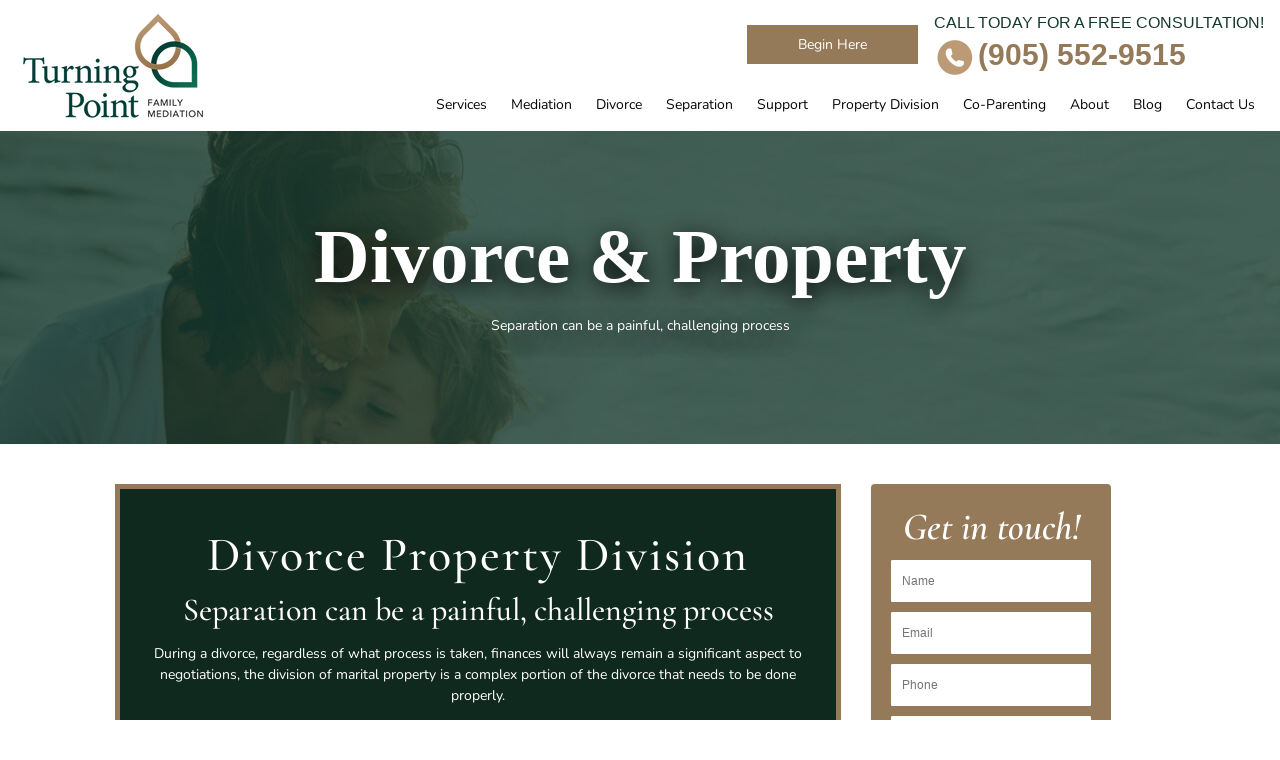

--- FILE ---
content_type: text/html; charset=UTF-8
request_url: https://turningpointfm.ca/property-division-brampton/divorce-property-brampton/
body_size: 74969
content:


<!doctype html>
<html lang="en-US">

<head><meta charset="UTF-8"><script>if(navigator.userAgent.match(/MSIE|Internet Explorer/i)||navigator.userAgent.match(/Trident\/7\..*?rv:11/i)){var href=document.location.href;if(!href.match(/[?&]nowprocket/)){if(href.indexOf("?")==-1){if(href.indexOf("#")==-1){document.location.href=href+"?nowprocket=1"}else{document.location.href=href.replace("#","?nowprocket=1#")}}else{if(href.indexOf("#")==-1){document.location.href=href+"&nowprocket=1"}else{document.location.href=href.replace("#","&nowprocket=1#")}}}}</script><script>(()=>{class RocketLazyLoadScripts{constructor(){this.v="1.2.6",this.triggerEvents=["keydown","mousedown","mousemove","touchmove","touchstart","touchend","wheel"],this.userEventHandler=this.t.bind(this),this.touchStartHandler=this.i.bind(this),this.touchMoveHandler=this.o.bind(this),this.touchEndHandler=this.h.bind(this),this.clickHandler=this.u.bind(this),this.interceptedClicks=[],this.interceptedClickListeners=[],this.l(this),window.addEventListener("pageshow",(t=>{this.persisted=t.persisted,this.everythingLoaded&&this.m()})),this.CSPIssue=sessionStorage.getItem("rocketCSPIssue"),document.addEventListener("securitypolicyviolation",(t=>{this.CSPIssue||"script-src-elem"!==t.violatedDirective||"data"!==t.blockedURI||(this.CSPIssue=!0,sessionStorage.setItem("rocketCSPIssue",!0))})),document.addEventListener("DOMContentLoaded",(()=>{this.k()})),this.delayedScripts={normal:[],async:[],defer:[]},this.trash=[],this.allJQueries=[]}p(t){document.hidden?t.t():(this.triggerEvents.forEach((e=>window.addEventListener(e,t.userEventHandler,{passive:!0}))),window.addEventListener("touchstart",t.touchStartHandler,{passive:!0}),window.addEventListener("mousedown",t.touchStartHandler),document.addEventListener("visibilitychange",t.userEventHandler))}_(){this.triggerEvents.forEach((t=>window.removeEventListener(t,this.userEventHandler,{passive:!0}))),document.removeEventListener("visibilitychange",this.userEventHandler)}i(t){"HTML"!==t.target.tagName&&(window.addEventListener("touchend",this.touchEndHandler),window.addEventListener("mouseup",this.touchEndHandler),window.addEventListener("touchmove",this.touchMoveHandler,{passive:!0}),window.addEventListener("mousemove",this.touchMoveHandler),t.target.addEventListener("click",this.clickHandler),this.L(t.target,!0),this.S(t.target,"onclick","rocket-onclick"),this.C())}o(t){window.removeEventListener("touchend",this.touchEndHandler),window.removeEventListener("mouseup",this.touchEndHandler),window.removeEventListener("touchmove",this.touchMoveHandler,{passive:!0}),window.removeEventListener("mousemove",this.touchMoveHandler),t.target.removeEventListener("click",this.clickHandler),this.L(t.target,!1),this.S(t.target,"rocket-onclick","onclick"),this.M()}h(){window.removeEventListener("touchend",this.touchEndHandler),window.removeEventListener("mouseup",this.touchEndHandler),window.removeEventListener("touchmove",this.touchMoveHandler,{passive:!0}),window.removeEventListener("mousemove",this.touchMoveHandler)}u(t){t.target.removeEventListener("click",this.clickHandler),this.L(t.target,!1),this.S(t.target,"rocket-onclick","onclick"),this.interceptedClicks.push(t),t.preventDefault(),t.stopPropagation(),t.stopImmediatePropagation(),this.M()}O(){window.removeEventListener("touchstart",this.touchStartHandler,{passive:!0}),window.removeEventListener("mousedown",this.touchStartHandler),this.interceptedClicks.forEach((t=>{t.target.dispatchEvent(new MouseEvent("click",{view:t.view,bubbles:!0,cancelable:!0}))}))}l(t){EventTarget.prototype.addEventListenerWPRocketBase=EventTarget.prototype.addEventListener,EventTarget.prototype.addEventListener=function(e,i,o){"click"!==e||t.windowLoaded||i===t.clickHandler||t.interceptedClickListeners.push({target:this,func:i,options:o}),(this||window).addEventListenerWPRocketBase(e,i,o)}}L(t,e){this.interceptedClickListeners.forEach((i=>{i.target===t&&(e?t.removeEventListener("click",i.func,i.options):t.addEventListener("click",i.func,i.options))})),t.parentNode!==document.documentElement&&this.L(t.parentNode,e)}D(){return new Promise((t=>{this.P?this.M=t:t()}))}C(){this.P=!0}M(){this.P=!1}S(t,e,i){t.hasAttribute&&t.hasAttribute(e)&&(event.target.setAttribute(i,event.target.getAttribute(e)),event.target.removeAttribute(e))}t(){this._(this),"loading"===document.readyState?document.addEventListener("DOMContentLoaded",this.R.bind(this)):this.R()}k(){let t=[];document.querySelectorAll("script[type=rocketlazyloadscript][data-rocket-src]").forEach((e=>{let i=e.getAttribute("data-rocket-src");if(i&&!i.startsWith("data:")){0===i.indexOf("//")&&(i=location.protocol+i);try{const o=new URL(i).origin;o!==location.origin&&t.push({src:o,crossOrigin:e.crossOrigin||"module"===e.getAttribute("data-rocket-type")})}catch(t){}}})),t=[...new Map(t.map((t=>[JSON.stringify(t),t]))).values()],this.T(t,"preconnect")}async R(){this.lastBreath=Date.now(),this.j(this),this.F(this),this.I(),this.W(),this.q(),await this.A(this.delayedScripts.normal),await this.A(this.delayedScripts.defer),await this.A(this.delayedScripts.async);try{await this.U(),await this.H(this),await this.J()}catch(t){console.error(t)}window.dispatchEvent(new Event("rocket-allScriptsLoaded")),this.everythingLoaded=!0,this.D().then((()=>{this.O()})),this.N()}W(){document.querySelectorAll("script[type=rocketlazyloadscript]").forEach((t=>{t.hasAttribute("data-rocket-src")?t.hasAttribute("async")&&!1!==t.async?this.delayedScripts.async.push(t):t.hasAttribute("defer")&&!1!==t.defer||"module"===t.getAttribute("data-rocket-type")?this.delayedScripts.defer.push(t):this.delayedScripts.normal.push(t):this.delayedScripts.normal.push(t)}))}async B(t){if(await this.G(),!0!==t.noModule||!("noModule"in HTMLScriptElement.prototype))return new Promise((e=>{let i;function o(){(i||t).setAttribute("data-rocket-status","executed"),e()}try{if(navigator.userAgent.indexOf("Firefox/")>0||""===navigator.vendor||this.CSPIssue)i=document.createElement("script"),[...t.attributes].forEach((t=>{let e=t.nodeName;"type"!==e&&("data-rocket-type"===e&&(e="type"),"data-rocket-src"===e&&(e="src"),i.setAttribute(e,t.nodeValue))})),t.text&&(i.text=t.text),i.hasAttribute("src")?(i.addEventListener("load",o),i.addEventListener("error",(function(){i.setAttribute("data-rocket-status","failed-network"),e()})),setTimeout((()=>{i.isConnected||e()}),1)):(i.text=t.text,o()),t.parentNode.replaceChild(i,t);else{const i=t.getAttribute("data-rocket-type"),s=t.getAttribute("data-rocket-src");i?(t.type=i,t.removeAttribute("data-rocket-type")):t.removeAttribute("type"),t.addEventListener("load",o),t.addEventListener("error",(i=>{this.CSPIssue&&i.target.src.startsWith("data:")?(console.log("WPRocket: data-uri blocked by CSP -> fallback"),t.removeAttribute("src"),this.B(t).then(e)):(t.setAttribute("data-rocket-status","failed-network"),e())})),s?(t.removeAttribute("data-rocket-src"),t.src=s):t.src="data:text/javascript;base64,"+window.btoa(unescape(encodeURIComponent(t.text)))}}catch(i){t.setAttribute("data-rocket-status","failed-transform"),e()}}));t.setAttribute("data-rocket-status","skipped")}async A(t){const e=t.shift();return e&&e.isConnected?(await this.B(e),this.A(t)):Promise.resolve()}q(){this.T([...this.delayedScripts.normal,...this.delayedScripts.defer,...this.delayedScripts.async],"preload")}T(t,e){var i=document.createDocumentFragment();t.forEach((t=>{const o=t.getAttribute&&t.getAttribute("data-rocket-src")||t.src;if(o&&!o.startsWith("data:")){const s=document.createElement("link");s.href=o,s.rel=e,"preconnect"!==e&&(s.as="script"),t.getAttribute&&"module"===t.getAttribute("data-rocket-type")&&(s.crossOrigin=!0),t.crossOrigin&&(s.crossOrigin=t.crossOrigin),t.integrity&&(s.integrity=t.integrity),i.appendChild(s),this.trash.push(s)}})),document.head.appendChild(i)}j(t){let e={};function i(i,o){return e[o].eventsToRewrite.indexOf(i)>=0&&!t.everythingLoaded?"rocket-"+i:i}function o(t,o){!function(t){e[t]||(e[t]={originalFunctions:{add:t.addEventListener,remove:t.removeEventListener},eventsToRewrite:[]},t.addEventListener=function(){arguments[0]=i(arguments[0],t),e[t].originalFunctions.add.apply(t,arguments)},t.removeEventListener=function(){arguments[0]=i(arguments[0],t),e[t].originalFunctions.remove.apply(t,arguments)})}(t),e[t].eventsToRewrite.push(o)}function s(e,i){let o=e[i];e[i]=null,Object.defineProperty(e,i,{get:()=>o||function(){},set(s){t.everythingLoaded?o=s:e["rocket"+i]=o=s}})}o(document,"DOMContentLoaded"),o(window,"DOMContentLoaded"),o(window,"load"),o(window,"pageshow"),o(document,"readystatechange"),s(document,"onreadystatechange"),s(window,"onload"),s(window,"onpageshow");try{Object.defineProperty(document,"readyState",{get:()=>t.rocketReadyState,set(e){t.rocketReadyState=e},configurable:!0}),document.readyState="loading"}catch(t){console.log("WPRocket DJE readyState conflict, bypassing")}}F(t){let e;function i(e){return t.everythingLoaded?e:e.split(" ").map((t=>"load"===t||0===t.indexOf("load.")?"rocket-jquery-load":t)).join(" ")}function o(o){function s(t){const e=o.fn[t];o.fn[t]=o.fn.init.prototype[t]=function(){return this[0]===window&&("string"==typeof arguments[0]||arguments[0]instanceof String?arguments[0]=i(arguments[0]):"object"==typeof arguments[0]&&Object.keys(arguments[0]).forEach((t=>{const e=arguments[0][t];delete arguments[0][t],arguments[0][i(t)]=e}))),e.apply(this,arguments),this}}o&&o.fn&&!t.allJQueries.includes(o)&&(o.fn.ready=o.fn.init.prototype.ready=function(e){return t.domReadyFired?e.bind(document)(o):document.addEventListener("rocket-DOMContentLoaded",(()=>e.bind(document)(o))),o([])},s("on"),s("one"),t.allJQueries.push(o)),e=o}o(window.jQuery),Object.defineProperty(window,"jQuery",{get:()=>e,set(t){o(t)}})}async H(t){const e=document.querySelector("script[data-webpack]");e&&(await async function(){return new Promise((t=>{e.addEventListener("load",t),e.addEventListener("error",t)}))}(),await t.K(),await t.H(t))}async U(){this.domReadyFired=!0;try{document.readyState="interactive"}catch(t){}await this.G(),document.dispatchEvent(new Event("rocket-readystatechange")),await this.G(),document.rocketonreadystatechange&&document.rocketonreadystatechange(),await this.G(),document.dispatchEvent(new Event("rocket-DOMContentLoaded")),await this.G(),window.dispatchEvent(new Event("rocket-DOMContentLoaded"))}async J(){try{document.readyState="complete"}catch(t){}await this.G(),document.dispatchEvent(new Event("rocket-readystatechange")),await this.G(),document.rocketonreadystatechange&&document.rocketonreadystatechange(),await this.G(),window.dispatchEvent(new Event("rocket-load")),await this.G(),window.rocketonload&&window.rocketonload(),await this.G(),this.allJQueries.forEach((t=>t(window).trigger("rocket-jquery-load"))),await this.G();const t=new Event("rocket-pageshow");t.persisted=this.persisted,window.dispatchEvent(t),await this.G(),window.rocketonpageshow&&window.rocketonpageshow({persisted:this.persisted}),this.windowLoaded=!0}m(){document.onreadystatechange&&document.onreadystatechange(),window.onload&&window.onload(),window.onpageshow&&window.onpageshow({persisted:this.persisted})}I(){const t=new Map;document.write=document.writeln=function(e){const i=document.currentScript;i||console.error("WPRocket unable to document.write this: "+e);const o=document.createRange(),s=i.parentElement;let n=t.get(i);void 0===n&&(n=i.nextSibling,t.set(i,n));const c=document.createDocumentFragment();o.setStart(c,0),c.appendChild(o.createContextualFragment(e)),s.insertBefore(c,n)}}async G(){Date.now()-this.lastBreath>45&&(await this.K(),this.lastBreath=Date.now())}async K(){return document.hidden?new Promise((t=>setTimeout(t))):new Promise((t=>requestAnimationFrame(t)))}N(){this.trash.forEach((t=>t.remove()))}static run(){const t=new RocketLazyLoadScripts;t.p(t)}}RocketLazyLoadScripts.run()})();</script>
    
    <!-- <meta name="viewport" content="width=device-width, initial-scale=1">  -->
    <!-- <meta name="viewport" content="width=device-width, user-scalable=no"> -->
    <meta name="viewport" content="width=device-width, initial-scale=1, shrink-to-fit=no">

    <link rel="profile" href="https://gmpg.org/xfn/11">

    

    <!-- Fonts   -->
    

    

    <!-- Bootstrap CSS -->
    <!--<link rel="stylesheet" href="https://cdn.jsdelivr.net/npm/bootstrap@4.5.3/dist/css/bootstrap.min.css" integrity="sha384-TX8t27EcRE3e/ihU7zmQxVncDAy5uIKz4rEkgIXeMed4M0jlfIDPvg6uqKI2xXr2" crossorigin="anonymous">
    
    <link rel="stylesheet" href="https://turningpointfm.ca/wp-content/themes/turningpoint/assets/css/demo.css">-->
    <!--<link rel="stylesheet" href="assets/font/font.css">-->

    <style></style>
    
    <meta name='robots' content='index, follow, max-image-preview:large, max-snippet:-1, max-video-preview:-1' />

	<!-- This site is optimized with the Yoast SEO plugin v26.8 - https://yoast.com/product/yoast-seo-wordpress/ -->
	<title>Divorce Property Division &amp; Property Settlement Agreement Brampton</title><link rel="preload" data-rocket-preload as="font" href="https://fonts.gstatic.com/s/nunito/v32/XRXX3I6Li01BKofIMNaDRs4.woff2" crossorigin><link rel="preload" data-rocket-preload as="font" href="https://fonts.gstatic.com/s/nunito/v32/XRXV3I6Li01BKofINeaB.woff2" crossorigin><link rel="preload" data-rocket-preload as="font" href="https://fonts.gstatic.com/s/cormorantgaramond/v21/co3ZmX5slCNuHLi8bLeY9MK7whWMhyjYrEtImSo.woff2" crossorigin><link rel="preload" data-rocket-preload as="font" href="https://fonts.gstatic.com/s/cormorantgaramond/v21/co3bmX5slCNuHLi8bLeY9MK7whWMhyjYqXtK.woff2" crossorigin><link rel="preload" data-rocket-preload as="font" href="https://pro.fontawesome.com/releases/v5.13.0/webfonts/fa-solid-900.woff2" crossorigin><link rel="preload" data-rocket-preload as="font" href="https://cdn.trustindex.io/assets/fonts/poppins/devanagari-italic.woff2" crossorigin><link rel="preload" data-rocket-preload as="font" href="https://cdn.trustindex.io/assets/fonts/poppins/latin-ext-italic.woff2" crossorigin><link rel="preload" data-rocket-preload as="font" href="https://cdn.trustindex.io/assets/fonts/poppins/latin-italic.woff2" crossorigin><link rel="preload" data-rocket-preload as="font" href="https://cdn.trustindex.io/assets/fonts/poppins/devanagari-italic-600.woff2" crossorigin><link rel="preload" data-rocket-preload as="font" href="https://cdn.trustindex.io/assets/fonts/poppins/latin-ext-italic-600.woff2" crossorigin><link rel="preload" data-rocket-preload as="font" href="https://cdn.trustindex.io/assets/fonts/poppins/latin-italic-600.woff2" crossorigin><link rel="preload" data-rocket-preload as="font" href="https://cdn.trustindex.io/assets/fonts/poppins/devanagari.woff2" crossorigin><link rel="preload" data-rocket-preload as="font" href="https://cdn.trustindex.io/assets/fonts/poppins/latin-ext.woff2" crossorigin><link rel="preload" data-rocket-preload as="font" href="https://cdn.trustindex.io/assets/fonts/poppins/latin.woff2" crossorigin><link rel="preload" data-rocket-preload as="font" href="https://cdn.trustindex.io/assets/fonts/poppins/devanagari-600.woff2" crossorigin><link rel="preload" data-rocket-preload as="font" href="https://cdn.trustindex.io/assets/fonts/poppins/latin-ext-600.woff2" crossorigin><link rel="preload" data-rocket-preload as="font" href="https://cdn.trustindex.io/assets/fonts/poppins/latin-600.woff2" crossorigin><style id="wpr-usedcss">@font-face{font-family:Nunito;font-style:italic;font-weight:200;font-display:swap;src:url(https://fonts.gstatic.com/s/nunito/v32/XRXX3I6Li01BKofIMNaDRs4.woff2) format('woff2');unicode-range:U+0000-00FF,U+0131,U+0152-0153,U+02BB-02BC,U+02C6,U+02DA,U+02DC,U+0304,U+0308,U+0329,U+2000-206F,U+20AC,U+2122,U+2191,U+2193,U+2212,U+2215,U+FEFF,U+FFFD}@font-face{font-family:Nunito;font-style:italic;font-weight:300;font-display:swap;src:url(https://fonts.gstatic.com/s/nunito/v32/XRXX3I6Li01BKofIMNaDRs4.woff2) format('woff2');unicode-range:U+0000-00FF,U+0131,U+0152-0153,U+02BB-02BC,U+02C6,U+02DA,U+02DC,U+0304,U+0308,U+0329,U+2000-206F,U+20AC,U+2122,U+2191,U+2193,U+2212,U+2215,U+FEFF,U+FFFD}@font-face{font-family:Nunito;font-style:italic;font-weight:400;font-display:swap;src:url(https://fonts.gstatic.com/s/nunito/v32/XRXX3I6Li01BKofIMNaDRs4.woff2) format('woff2');unicode-range:U+0000-00FF,U+0131,U+0152-0153,U+02BB-02BC,U+02C6,U+02DA,U+02DC,U+0304,U+0308,U+0329,U+2000-206F,U+20AC,U+2122,U+2191,U+2193,U+2212,U+2215,U+FEFF,U+FFFD}@font-face{font-family:Nunito;font-style:italic;font-weight:600;font-display:swap;src:url(https://fonts.gstatic.com/s/nunito/v32/XRXX3I6Li01BKofIMNaDRs4.woff2) format('woff2');unicode-range:U+0000-00FF,U+0131,U+0152-0153,U+02BB-02BC,U+02C6,U+02DA,U+02DC,U+0304,U+0308,U+0329,U+2000-206F,U+20AC,U+2122,U+2191,U+2193,U+2212,U+2215,U+FEFF,U+FFFD}@font-face{font-family:Nunito;font-style:italic;font-weight:700;font-display:swap;src:url(https://fonts.gstatic.com/s/nunito/v32/XRXX3I6Li01BKofIMNaDRs4.woff2) format('woff2');unicode-range:U+0000-00FF,U+0131,U+0152-0153,U+02BB-02BC,U+02C6,U+02DA,U+02DC,U+0304,U+0308,U+0329,U+2000-206F,U+20AC,U+2122,U+2191,U+2193,U+2212,U+2215,U+FEFF,U+FFFD}@font-face{font-family:Nunito;font-style:italic;font-weight:800;font-display:swap;src:url(https://fonts.gstatic.com/s/nunito/v32/XRXX3I6Li01BKofIMNaDRs4.woff2) format('woff2');unicode-range:U+0000-00FF,U+0131,U+0152-0153,U+02BB-02BC,U+02C6,U+02DA,U+02DC,U+0304,U+0308,U+0329,U+2000-206F,U+20AC,U+2122,U+2191,U+2193,U+2212,U+2215,U+FEFF,U+FFFD}@font-face{font-family:Nunito;font-style:italic;font-weight:900;font-display:swap;src:url(https://fonts.gstatic.com/s/nunito/v32/XRXX3I6Li01BKofIMNaDRs4.woff2) format('woff2');unicode-range:U+0000-00FF,U+0131,U+0152-0153,U+02BB-02BC,U+02C6,U+02DA,U+02DC,U+0304,U+0308,U+0329,U+2000-206F,U+20AC,U+2122,U+2191,U+2193,U+2212,U+2215,U+FEFF,U+FFFD}@font-face{font-family:Nunito;font-style:normal;font-weight:200;font-display:swap;src:url(https://fonts.gstatic.com/s/nunito/v32/XRXV3I6Li01BKofINeaB.woff2) format('woff2');unicode-range:U+0000-00FF,U+0131,U+0152-0153,U+02BB-02BC,U+02C6,U+02DA,U+02DC,U+0304,U+0308,U+0329,U+2000-206F,U+20AC,U+2122,U+2191,U+2193,U+2212,U+2215,U+FEFF,U+FFFD}@font-face{font-family:Nunito;font-style:normal;font-weight:300;font-display:swap;src:url(https://fonts.gstatic.com/s/nunito/v32/XRXV3I6Li01BKofINeaB.woff2) format('woff2');unicode-range:U+0000-00FF,U+0131,U+0152-0153,U+02BB-02BC,U+02C6,U+02DA,U+02DC,U+0304,U+0308,U+0329,U+2000-206F,U+20AC,U+2122,U+2191,U+2193,U+2212,U+2215,U+FEFF,U+FFFD}@font-face{font-family:Nunito;font-style:normal;font-weight:400;font-display:swap;src:url(https://fonts.gstatic.com/s/nunito/v32/XRXV3I6Li01BKofINeaB.woff2) format('woff2');unicode-range:U+0000-00FF,U+0131,U+0152-0153,U+02BB-02BC,U+02C6,U+02DA,U+02DC,U+0304,U+0308,U+0329,U+2000-206F,U+20AC,U+2122,U+2191,U+2193,U+2212,U+2215,U+FEFF,U+FFFD}@font-face{font-family:Nunito;font-style:normal;font-weight:600;font-display:swap;src:url(https://fonts.gstatic.com/s/nunito/v32/XRXV3I6Li01BKofINeaB.woff2) format('woff2');unicode-range:U+0000-00FF,U+0131,U+0152-0153,U+02BB-02BC,U+02C6,U+02DA,U+02DC,U+0304,U+0308,U+0329,U+2000-206F,U+20AC,U+2122,U+2191,U+2193,U+2212,U+2215,U+FEFF,U+FFFD}@font-face{font-family:Nunito;font-style:normal;font-weight:700;font-display:swap;src:url(https://fonts.gstatic.com/s/nunito/v32/XRXV3I6Li01BKofINeaB.woff2) format('woff2');unicode-range:U+0000-00FF,U+0131,U+0152-0153,U+02BB-02BC,U+02C6,U+02DA,U+02DC,U+0304,U+0308,U+0329,U+2000-206F,U+20AC,U+2122,U+2191,U+2193,U+2212,U+2215,U+FEFF,U+FFFD}@font-face{font-family:Nunito;font-style:normal;font-weight:800;font-display:swap;src:url(https://fonts.gstatic.com/s/nunito/v32/XRXV3I6Li01BKofINeaB.woff2) format('woff2');unicode-range:U+0000-00FF,U+0131,U+0152-0153,U+02BB-02BC,U+02C6,U+02DA,U+02DC,U+0304,U+0308,U+0329,U+2000-206F,U+20AC,U+2122,U+2191,U+2193,U+2212,U+2215,U+FEFF,U+FFFD}@font-face{font-family:Nunito;font-style:normal;font-weight:900;font-display:swap;src:url(https://fonts.gstatic.com/s/nunito/v32/XRXV3I6Li01BKofINeaB.woff2) format('woff2');unicode-range:U+0000-00FF,U+0131,U+0152-0153,U+02BB-02BC,U+02C6,U+02DA,U+02DC,U+0304,U+0308,U+0329,U+2000-206F,U+20AC,U+2122,U+2191,U+2193,U+2212,U+2215,U+FEFF,U+FFFD}@font-face{font-family:'Cormorant Garamond';font-style:italic;font-weight:300;font-display:swap;src:url(https://fonts.gstatic.com/s/cormorantgaramond/v21/co3ZmX5slCNuHLi8bLeY9MK7whWMhyjYrEtImSo.woff2) format('woff2');unicode-range:U+0000-00FF,U+0131,U+0152-0153,U+02BB-02BC,U+02C6,U+02DA,U+02DC,U+0304,U+0308,U+0329,U+2000-206F,U+20AC,U+2122,U+2191,U+2193,U+2212,U+2215,U+FEFF,U+FFFD}@font-face{font-family:'Cormorant Garamond';font-style:italic;font-weight:400;font-display:swap;src:url(https://fonts.gstatic.com/s/cormorantgaramond/v21/co3ZmX5slCNuHLi8bLeY9MK7whWMhyjYrEtImSo.woff2) format('woff2');unicode-range:U+0000-00FF,U+0131,U+0152-0153,U+02BB-02BC,U+02C6,U+02DA,U+02DC,U+0304,U+0308,U+0329,U+2000-206F,U+20AC,U+2122,U+2191,U+2193,U+2212,U+2215,U+FEFF,U+FFFD}@font-face{font-family:'Cormorant Garamond';font-style:italic;font-weight:500;font-display:swap;src:url(https://fonts.gstatic.com/s/cormorantgaramond/v21/co3ZmX5slCNuHLi8bLeY9MK7whWMhyjYrEtImSo.woff2) format('woff2');unicode-range:U+0000-00FF,U+0131,U+0152-0153,U+02BB-02BC,U+02C6,U+02DA,U+02DC,U+0304,U+0308,U+0329,U+2000-206F,U+20AC,U+2122,U+2191,U+2193,U+2212,U+2215,U+FEFF,U+FFFD}@font-face{font-family:'Cormorant Garamond';font-style:italic;font-weight:600;font-display:swap;src:url(https://fonts.gstatic.com/s/cormorantgaramond/v21/co3ZmX5slCNuHLi8bLeY9MK7whWMhyjYrEtImSo.woff2) format('woff2');unicode-range:U+0000-00FF,U+0131,U+0152-0153,U+02BB-02BC,U+02C6,U+02DA,U+02DC,U+0304,U+0308,U+0329,U+2000-206F,U+20AC,U+2122,U+2191,U+2193,U+2212,U+2215,U+FEFF,U+FFFD}@font-face{font-family:'Cormorant Garamond';font-style:italic;font-weight:700;font-display:swap;src:url(https://fonts.gstatic.com/s/cormorantgaramond/v21/co3ZmX5slCNuHLi8bLeY9MK7whWMhyjYrEtImSo.woff2) format('woff2');unicode-range:U+0000-00FF,U+0131,U+0152-0153,U+02BB-02BC,U+02C6,U+02DA,U+02DC,U+0304,U+0308,U+0329,U+2000-206F,U+20AC,U+2122,U+2191,U+2193,U+2212,U+2215,U+FEFF,U+FFFD}@font-face{font-family:'Cormorant Garamond';font-style:normal;font-weight:300;font-display:swap;src:url(https://fonts.gstatic.com/s/cormorantgaramond/v21/co3bmX5slCNuHLi8bLeY9MK7whWMhyjYqXtK.woff2) format('woff2');unicode-range:U+0000-00FF,U+0131,U+0152-0153,U+02BB-02BC,U+02C6,U+02DA,U+02DC,U+0304,U+0308,U+0329,U+2000-206F,U+20AC,U+2122,U+2191,U+2193,U+2212,U+2215,U+FEFF,U+FFFD}@font-face{font-family:'Cormorant Garamond';font-style:normal;font-weight:400;font-display:swap;src:url(https://fonts.gstatic.com/s/cormorantgaramond/v21/co3bmX5slCNuHLi8bLeY9MK7whWMhyjYqXtK.woff2) format('woff2');unicode-range:U+0000-00FF,U+0131,U+0152-0153,U+02BB-02BC,U+02C6,U+02DA,U+02DC,U+0304,U+0308,U+0329,U+2000-206F,U+20AC,U+2122,U+2191,U+2193,U+2212,U+2215,U+FEFF,U+FFFD}@font-face{font-family:'Cormorant Garamond';font-style:normal;font-weight:500;font-display:swap;src:url(https://fonts.gstatic.com/s/cormorantgaramond/v21/co3bmX5slCNuHLi8bLeY9MK7whWMhyjYqXtK.woff2) format('woff2');unicode-range:U+0000-00FF,U+0131,U+0152-0153,U+02BB-02BC,U+02C6,U+02DA,U+02DC,U+0304,U+0308,U+0329,U+2000-206F,U+20AC,U+2122,U+2191,U+2193,U+2212,U+2215,U+FEFF,U+FFFD}@font-face{font-family:'Cormorant Garamond';font-style:normal;font-weight:600;font-display:swap;src:url(https://fonts.gstatic.com/s/cormorantgaramond/v21/co3bmX5slCNuHLi8bLeY9MK7whWMhyjYqXtK.woff2) format('woff2');unicode-range:U+0000-00FF,U+0131,U+0152-0153,U+02BB-02BC,U+02C6,U+02DA,U+02DC,U+0304,U+0308,U+0329,U+2000-206F,U+20AC,U+2122,U+2191,U+2193,U+2212,U+2215,U+FEFF,U+FFFD}@font-face{font-family:'Cormorant Garamond';font-style:normal;font-weight:700;font-display:swap;src:url(https://fonts.gstatic.com/s/cormorantgaramond/v21/co3bmX5slCNuHLi8bLeY9MK7whWMhyjYqXtK.woff2) format('woff2');unicode-range:U+0000-00FF,U+0131,U+0152-0153,U+02BB-02BC,U+02C6,U+02DA,U+02DC,U+0304,U+0308,U+0329,U+2000-206F,U+20AC,U+2122,U+2191,U+2193,U+2212,U+2215,U+FEFF,U+FFFD}@media screen and (max-width:650px){body{padding-bottom:60px}}img:is([sizes=auto i],[sizes^="auto," i]){contain-intrinsic-size:3000px 1500px}img.emoji{display:inline!important;border:none!important;box-shadow:none!important;height:1em!important;width:1em!important;margin:0 .07em!important;vertical-align:-.1em!important;background:0 0!important;padding:0!important}:root{--wp-block-synced-color:#7a00df;--wp-block-synced-color--rgb:122,0,223;--wp-bound-block-color:var(--wp-block-synced-color);--wp-editor-canvas-background:#ddd;--wp-admin-theme-color:#007cba;--wp-admin-theme-color--rgb:0,124,186;--wp-admin-theme-color-darker-10:#006ba1;--wp-admin-theme-color-darker-10--rgb:0,107,160.5;--wp-admin-theme-color-darker-20:#005a87;--wp-admin-theme-color-darker-20--rgb:0,90,135;--wp-admin-border-width-focus:2px}@media (min-resolution:192dpi){:root{--wp-admin-border-width-focus:1.5px}}:root{--wp--preset--font-size--normal:16px;--wp--preset--font-size--huge:42px}.aligncenter{clear:both}html :where(.has-border-color){border-style:solid}html :where([style*=border-top-color]){border-top-style:solid}html :where([style*=border-right-color]){border-right-style:solid}html :where([style*=border-bottom-color]){border-bottom-style:solid}html :where([style*=border-left-color]){border-left-style:solid}html :where([style*=border-width]){border-style:solid}html :where([style*=border-top-width]){border-top-style:solid}html :where([style*=border-right-width]){border-right-style:solid}html :where([style*=border-bottom-width]){border-bottom-style:solid}html :where([style*=border-left-width]){border-left-style:solid}html :where(img[class*=wp-image-]){height:auto;max-width:100%}:where(figure){margin:0 0 1em}html :where(.is-position-sticky){--wp-admin--admin-bar--position-offset:var(--wp-admin--admin-bar--height,0px)}@media screen and (max-width:600px){html :where(.is-position-sticky){--wp-admin--admin-bar--position-offset:0px}}:root{--wp--preset--aspect-ratio--square:1;--wp--preset--aspect-ratio--4-3:4/3;--wp--preset--aspect-ratio--3-4:3/4;--wp--preset--aspect-ratio--3-2:3/2;--wp--preset--aspect-ratio--2-3:2/3;--wp--preset--aspect-ratio--16-9:16/9;--wp--preset--aspect-ratio--9-16:9/16;--wp--preset--color--black:#000000;--wp--preset--color--cyan-bluish-gray:#abb8c3;--wp--preset--color--white:#ffffff;--wp--preset--color--pale-pink:#f78da7;--wp--preset--color--vivid-red:#cf2e2e;--wp--preset--color--luminous-vivid-orange:#ff6900;--wp--preset--color--luminous-vivid-amber:#fcb900;--wp--preset--color--light-green-cyan:#7bdcb5;--wp--preset--color--vivid-green-cyan:#00d084;--wp--preset--color--pale-cyan-blue:#8ed1fc;--wp--preset--color--vivid-cyan-blue:#0693e3;--wp--preset--color--vivid-purple:#9b51e0;--wp--preset--gradient--vivid-cyan-blue-to-vivid-purple:linear-gradient(135deg,rgb(6, 147, 227) 0%,rgb(155, 81, 224) 100%);--wp--preset--gradient--light-green-cyan-to-vivid-green-cyan:linear-gradient(135deg,rgb(122, 220, 180) 0%,rgb(0, 208, 130) 100%);--wp--preset--gradient--luminous-vivid-amber-to-luminous-vivid-orange:linear-gradient(135deg,rgb(252, 185, 0) 0%,rgb(255, 105, 0) 100%);--wp--preset--gradient--luminous-vivid-orange-to-vivid-red:linear-gradient(135deg,rgb(255, 105, 0) 0%,rgb(207, 46, 46) 100%);--wp--preset--gradient--very-light-gray-to-cyan-bluish-gray:linear-gradient(135deg,rgb(238, 238, 238) 0%,rgb(169, 184, 195) 100%);--wp--preset--gradient--cool-to-warm-spectrum:linear-gradient(135deg,rgb(74, 234, 220) 0%,rgb(151, 120, 209) 20%,rgb(207, 42, 186) 40%,rgb(238, 44, 130) 60%,rgb(251, 105, 98) 80%,rgb(254, 248, 76) 100%);--wp--preset--gradient--blush-light-purple:linear-gradient(135deg,rgb(255, 206, 236) 0%,rgb(152, 150, 240) 100%);--wp--preset--gradient--blush-bordeaux:linear-gradient(135deg,rgb(254, 205, 165) 0%,rgb(254, 45, 45) 50%,rgb(107, 0, 62) 100%);--wp--preset--gradient--luminous-dusk:linear-gradient(135deg,rgb(255, 203, 112) 0%,rgb(199, 81, 192) 50%,rgb(65, 88, 208) 100%);--wp--preset--gradient--pale-ocean:linear-gradient(135deg,rgb(255, 245, 203) 0%,rgb(182, 227, 212) 50%,rgb(51, 167, 181) 100%);--wp--preset--gradient--electric-grass:linear-gradient(135deg,rgb(202, 248, 128) 0%,rgb(113, 206, 126) 100%);--wp--preset--gradient--midnight:linear-gradient(135deg,rgb(2, 3, 129) 0%,rgb(40, 116, 252) 100%);--wp--preset--font-size--small:13px;--wp--preset--font-size--medium:20px;--wp--preset--font-size--large:36px;--wp--preset--font-size--x-large:42px;--wp--preset--spacing--20:0.44rem;--wp--preset--spacing--30:0.67rem;--wp--preset--spacing--40:1rem;--wp--preset--spacing--50:1.5rem;--wp--preset--spacing--60:2.25rem;--wp--preset--spacing--70:3.38rem;--wp--preset--spacing--80:5.06rem;--wp--preset--shadow--natural:6px 6px 9px rgba(0, 0, 0, .2);--wp--preset--shadow--deep:12px 12px 50px rgba(0, 0, 0, .4);--wp--preset--shadow--sharp:6px 6px 0px rgba(0, 0, 0, .2);--wp--preset--shadow--outlined:6px 6px 0px -3px rgb(255, 255, 255),6px 6px rgb(0, 0, 0);--wp--preset--shadow--crisp:6px 6px 0px rgb(0, 0, 0)}:where(.is-layout-flex){gap:.5em}:where(.is-layout-grid){gap:.5em}:where(.wp-block-columns.is-layout-flex){gap:2em}:where(.wp-block-columns.is-layout-grid){gap:2em}:where(.wp-block-post-template.is-layout-flex){gap:1.25em}:where(.wp-block-post-template.is-layout-grid){gap:1.25em}.slick-loading .slick-list{background:var(--wpr-bg-4e8ad29c-f72d-459a-9f75-a71cc32a0644) center center no-repeat #fff}.slick-slider{position:relative;display:block;box-sizing:border-box;-webkit-user-select:none;-moz-user-select:none;-ms-user-select:none;user-select:none;-webkit-touch-callout:none;-khtml-user-select:none;-ms-touch-action:pan-y;touch-action:pan-y;-webkit-tap-highlight-color:transparent}.slick-list{position:relative;display:block;overflow:hidden;margin:0;padding:0}.slick-list:focus{outline:0}.slick-list.dragging{cursor:pointer;cursor:hand}.slick-slider .slick-list,.slick-slider .slick-track{-webkit-transform:translate3d(0,0,0);-moz-transform:translate3d(0,0,0);-ms-transform:translate3d(0,0,0);-o-transform:translate3d(0,0,0);transform:translate3d(0,0,0)}.slick-track{position:relative;top:0;left:0;display:block;margin-left:auto;margin-right:auto}.slick-track:after,.slick-track:before{display:table;content:''}.slick-track:after{clear:both}.slick-loading .slick-track{visibility:hidden}.slick-slide{display:none;float:left;height:100%;min-height:1px}[dir=rtl] .slick-slide{float:right}.slick-slide img{display:block}.slick-slide.slick-loading img{display:none}.slick-slide.dragging img{pointer-events:none}.slick-initialized .slick-slide{display:block}.slick-loading .slick-slide{visibility:hidden}.slick-vertical .slick-slide{display:block;height:auto;border:1px solid transparent}.slick-arrow.slick-hidden{display:none}.wpls-wrap,.wpls-wrap *{-webkit-box-sizing:border-box;box-sizing:border-box;outline:0}.wpls-logo-clearfix:after,.wpls-logo-clearfix:before{content:"";display:table}.wpls-logo-clearfix::after{clear:both}.wpls-logo-clearfix{clear:both}.wpls-logo-showcase{visibility:hidden;opacity:0;-webkit-transition:opacity .5s linear;transition:opacity .5s linear}.wpls-logo-showcase.slick-initialized{visibility:visible;opacity:1}.wpls-logo-showcase{padding:0 30px 20px;margin:0;text-align:center}.wpls-logo-showcase.wpls-dots-false{padding:0 30px!important}.wpls-logo-showcase .slick-next{right:0!important}.wpls-logo-showcase .slick-prev{left:0!important}.wpls-logo-showcase .slick-dots{left:30px!important;right:30px!important;text-align:center;bottom:-10px!important;position:absolute}.wpls-logo-showcase .wpls-logo-cnt.slick-slide{margin:0 5px}.wpls-logo-showcase .wpls-fix-box{max-height:250px;width:100%;line-height:0}.wpls-logo-showcase .wpls-logo-cnt.slick-slide img{display:inline-block!important;border-radius:0!important;max-height:250px;max-width:100%;padding:10px;border:1px solid #f1f1f1;box-shadow:none!important}.wpls-logo-showcase .slick-slide{text-align:center!important;display:inline-block!important;float:none!important;vertical-align:middle!important}.wpls-logo-showcase .slick-slide .logo-title{color:#444;padding:10px 0;font-size:16px}.wpls-logo-slider.wpls-center .slick-slide{opacity:.5;transform:scale(.7);transition:all .3s ease 0s}.wpls-logo-showcase.wpls-center .slick-center{opacity:1;transform:scale(1)}.wpls-logo-showcase .slick-arrow::before{display:none!important}.sliderimage_hide_border .wpls-logo-cnt.slick-slide img{padding:0;border:0 solid #f1f1f1}@media screen and (max-width:641px){.wpls-logo-showcase.wpls-center .slick-slide{opacity:1;transform:scale(1);transition:all .3s ease 0s}.wpls-logo-showcase.wpls-center .slick-center{opacity:1;transform:scale(1)}}.fusion-flex-container.wpls-fusion-flex{flex-direction:column}.wpls-elementor-tab-wrap{min-width:0;min-height:0}.wpls-logo-showcase .slick-arrow{position:absolute;z-index:9;padding:5px;display:inline-block;background-color:rgba(0,0,0,.5);text-align:center;width:30px;height:30px;cursor:pointer;border-radius:50%;top:50%;-webkit-transform:translateY(-50%);transform:translateY(-50%);-webkit-transition:.5s ease-in-out;transition:all .5s ease-in-out}.wpls-logo-showcase .slick-arrow svg{fill:#fff;height:100%;width:100%}.wpls-logo-showcase .slick-arrow:hover{background-color:rgba(0,0,0,.7)}.wpls-logo-showcase .slick-dots{padding:0!important;margin:0!important;text-align:center}.wpls-logo-showcase .slick-dots li{list-style:none!important;display:inline-block!important;line-height:0!important;margin:0 3px!important;padding:0!important}.wpls-logo-showcase .slick-dots li button{text-indent:-99999px;margin:0!important;padding:0!important;border:2px solid #444!important;border-radius:50%!important;width:12px!important;height:12px!important;background-color:#fff;cursor:pointer}.wpls-logo-showcase .slick-dots li button:focus{outline:0!important}.wpls-logo-showcase .slick-dots li.slick-active button{background:#8d8c8c!important}.wpcf7 .screen-reader-response{position:absolute;overflow:hidden;clip:rect(1px,1px,1px,1px);clip-path:inset(50%);height:1px;width:1px;margin:-1px;padding:0;border:0;word-wrap:normal!important}.wpcf7 .hidden-fields-container{display:none}.wpcf7 form .wpcf7-response-output{margin:2em .5em 1em;padding:.2em 1em;border:2px solid #00a0d2}.wpcf7 form.init .wpcf7-response-output,.wpcf7 form.resetting .wpcf7-response-output,.wpcf7 form.submitting .wpcf7-response-output{display:none}.wpcf7 form.sent .wpcf7-response-output{border-color:#46b450}.wpcf7 form.aborted .wpcf7-response-output,.wpcf7 form.failed .wpcf7-response-output{border-color:#dc3232}.wpcf7 form.spam .wpcf7-response-output{border-color:#f56e28}.wpcf7 form.invalid .wpcf7-response-output,.wpcf7 form.payment-required .wpcf7-response-output,.wpcf7 form.unaccepted .wpcf7-response-output{border-color:#ffb900}.wpcf7-form-control-wrap{position:relative}.wpcf7-not-valid-tip{color:#dc3232;font-size:1em;font-weight:400;display:block}.use-floating-validation-tip .wpcf7-not-valid-tip{position:relative;top:-2ex;left:1em;z-index:100;border:1px solid #dc3232;background:#fff;padding:.2em .8em;width:24em}.wpcf7-spinner{visibility:hidden;display:inline-block;background-color:#23282d;opacity:.75;width:24px;height:24px;border:none;border-radius:100%;padding:0;margin:0 24px;position:relative}form.submitting .wpcf7-spinner{visibility:visible}.wpcf7-spinner::before{content:'';position:absolute;background-color:#fbfbfc;top:4px;left:4px;width:6px;height:6px;border:none;border-radius:100%;transform-origin:8px 8px;animation-name:spin;animation-duration:1s;animation-timing-function:linear;animation-iteration-count:infinite}@media (prefers-reduced-motion:reduce){.wpcf7-spinner::before{animation-name:blink;animation-duration:2s}}@keyframes spin{from{transform:rotate(0)}to{transform:rotate(360deg)}}@keyframes blink{from{opacity:0}50%{opacity:1}to{opacity:0}}.wpcf7 [inert]{opacity:.5}.wpcf7 input[type=file]{cursor:pointer}.wpcf7 input[type=file]:disabled{cursor:default}.wpcf7 .wpcf7-submit:disabled{cursor:not-allowed}.wpcf7 input[type=email],.wpcf7 input[type=tel],.wpcf7 input[type=url]{direction:ltr}.popup-template .modal{opacity:0;transition:all .25s ease}.popup-template .modal.is-open{opacity:1;transition:all .25s ease}.spu-box,.spu-box *{box-sizing:border-box}.wppopups-whole{position:relative;width:100%;left:0;top:0;z-index:999998;display:flex;align-items:center;justify-content:center}.spu-bg{position:fixed;width:100%;height:100%;top:0;left:0;display:none;z-index:99999}.spu-box:after,.spu-box:before{content:"";display:table}.spu-box:after{clear:both}.spu-box{zoom:1}.spu-box{position:fixed;z-index:999999;width:100%;max-height:100vh}.spu-box img{max-width:100%;height:auto}.spu-box img.aligncenter{clear:both;display:block;margin:0 auto}.spu-box.spu-position-bottom-bar,.spu-box.spu-position-top-bar{margin:0;width:100%!important;max-width:100%!important;position:fixed}.spu-box.spu-position-top-bar{top:0}.spu-box.spu-position-bottom-bar{bottom:0}.spu-box.spu-position-bottom-bar .spu-content .spu-fields-container,.spu-box.spu-position-top-bar .spu-content .spu-fields-container{padding:0}.spu-box.spu-position-bottom-bar .spu-content,.spu-box.spu-position-top-bar .spu-content{display:inline-flex;align-items:center;justify-content:center;width:100%!important}.spu-box.spu-position-bottom-bar .spu-content>*,.spu-box.spu-position-top-bar .spu-content>*{margin-left:20px;margin-bottom:0}.spu-box.spu-position-bottom-bar .spu-content .spu-optin-form,.spu-box.spu-position-top-bar .spu-content .spu-optin-form{display:inline-flex;margin-bottom:0}.spu-close{position:absolute;padding:0;cursor:pointer;background:0 0;border:0;-webkit-appearance:none;line-height:.5;text-decoration:none;cursor:pointer;z-index:9999}html .spu-box a.spu-close{text-decoration:none}.spu-close-top_right{right:8px;top:5px}.spu-close:focus,.spu-close:hover{text-decoration:none;display:block}.spu-fields-container{padding:36px 32px 44px;position:relative}.optin-errors{color:red;text-align:center;margin-top:20px}span.spu-timer{position:absolute;bottom:0;left:0;font-size:12px;position:absolute;width:100%;text-align:right;padding:0 10px}@media all and (max-width:568px){.spu-box{max-width:90vw!important}.spu-box.spu-position-bottom-bar,.spu-box.spu-position-top-bar{max-width:100vw!important}.spu-box.spu-position-bottom-bar .spu-content,.spu-box.spu-position-top-bar .spu-content{flex-flow:column}}:root{--blue:#007bff;--indigo:#6610f2;--purple:#6f42c1;--pink:#e83e8c;--red:#dc3545;--orange:#fd7e14;--yellow:#ffc107;--green:#28a745;--teal:#20c997;--cyan:#17a2b8;--white:#fff;--gray:#6c757d;--gray-dark:#343a40;--primary:#007bff;--secondary:#6c757d;--success:#28a745;--info:#17a2b8;--warning:#ffc107;--danger:#dc3545;--light:#f8f9fa;--dark:#343a40;--breakpoint-xs:0;--breakpoint-sm:576px;--breakpoint-md:768px;--breakpoint-lg:992px;--breakpoint-xl:1200px;--font-family-sans-serif:-apple-system,BlinkMacSystemFont,"Segoe UI",Roboto,"Helvetica Neue",Arial,sans-serif,"Apple Color Emoji","Segoe UI Emoji","Segoe UI Symbol";--font-family-monospace:SFMono-Regular,Menlo,Monaco,Consolas,"Liberation Mono","Courier New",monospace}html{font-family:sans-serif;line-height:1.15;-webkit-text-size-adjust:100%;-ms-text-size-adjust:100%;-ms-overflow-style:scrollbar;-webkit-tap-highlight-color:transparent}@-ms-viewport{width:device-width}article,footer,header,main,nav,section{display:block}body{margin:0;font-family:-apple-system,BlinkMacSystemFont,"Segoe UI",Roboto,"Helvetica Neue",Arial,sans-serif,"Apple Color Emoji","Segoe UI Emoji","Segoe UI Symbol";font-size:1rem;font-weight:400;line-height:1.5;color:#212529;text-align:left;background-color:#fff}[tabindex="-1"]:focus{outline:0!important}h1,h2,h3,h6{margin-top:0;margin-bottom:.5rem}p{margin-top:0;margin-bottom:1rem}address{margin-bottom:1rem;font-style:normal;line-height:inherit}dl,ul{margin-top:0;margin-bottom:1rem}ul ul{margin-bottom:0}sub,sup{position:relative;font-size:75%;line-height:0;vertical-align:baseline}a{color:#007bff;text-decoration:none;background-color:transparent;-webkit-text-decoration-skip:objects}a:hover{color:#0056b3;text-decoration:underline}a:not([href]):not([tabindex]){color:inherit;text-decoration:none}a:not([href]):not([tabindex]):focus,a:not([href]):not([tabindex]):hover{color:inherit;text-decoration:none}a:not([href]):not([tabindex]):focus{outline:0}img{vertical-align:middle;border-style:none}svg:not(:root){overflow:hidden}table{border-collapse:collapse}caption{padding-top:.75rem;padding-bottom:.75rem;color:#6c757d;text-align:left;caption-side:bottom}th{text-align:inherit}label{display:inline-block;margin-bottom:.5rem}button{border-radius:0}button:focus{outline:dotted 1px;outline:-webkit-focus-ring-color auto 5px}button,input,optgroup,select,textarea{margin:0;font-family:inherit;font-size:inherit;line-height:inherit}[type=reset],[type=submit],button,html [type=button]{-webkit-appearance:button}[type=button]::-moz-focus-inner,[type=reset]::-moz-focus-inner,[type=submit]::-moz-focus-inner,button::-moz-focus-inner{padding:0;border-style:none}input[type=checkbox],input[type=radio]{box-sizing:border-box;padding:0}input[type=time]{-webkit-appearance:listbox}textarea{overflow:auto;resize:vertical}fieldset{min-width:0;padding:0;margin:0;border:0}legend{display:block;width:100%;max-width:100%;padding:0;margin-bottom:.5rem;font-size:1.5rem;line-height:inherit;color:inherit;white-space:normal}[type=search]{outline-offset:-2px;-webkit-appearance:none}[type=search]::-webkit-search-cancel-button,[type=search]::-webkit-search-decoration{-webkit-appearance:none}::-webkit-file-upload-button{font:inherit;-webkit-appearance:button}output{display:inline-block}[hidden]{display:none!important}.h3,h1,h2,h3,h6{margin-bottom:.5rem;font-family:inherit;font-weight:500;line-height:1.2;color:inherit}h1{font-size:2.5rem}h2{font-size:2rem}.h3,h3{font-size:1.75rem}h6{font-size:1rem}.small,small{font-size:80%;font-weight:400}code{font-family:SFMono-Regular,Menlo,Monaco,Consolas,"Liberation Mono","Courier New",monospace}code{font-size:87.5%;color:#e83e8c;word-break:break-word}a>code{color:inherit}.container{width:100%;padding-right:15px;padding-left:15px;margin-right:auto;margin-left:auto}@media (min-width:576px){.container{max-width:540px}}@media (min-width:768px){.container{max-width:720px}}@media (min-width:992px){.container{max-width:960px}}@media (min-width:1200px){.container{max-width:1140px}}.row{display:-webkit-box;display:-ms-flexbox;display:flex;-ms-flex-wrap:wrap;flex-wrap:wrap;margin-right:-15px;margin-left:-15px}.col-md-12,.col-md-3,.col-md-5,.col-md-7,.col-md-9{position:relative;width:100%;min-height:1px;padding-right:15px;padding-left:15px}@media (min-width:768px){.col-md-3{-webkit-box-flex:0;-ms-flex:0 0 25%;flex:0 0 25%;max-width:25%}.col-md-5{-webkit-box-flex:0;-ms-flex:0 0 41.666667%;flex:0 0 41.666667%;max-width:41.666667%}.col-md-7{-webkit-box-flex:0;-ms-flex:0 0 58.333333%;flex:0 0 58.333333%;max-width:58.333333%}.col-md-9{-webkit-box-flex:0;-ms-flex:0 0 75%;flex:0 0 75%;max-width:75%}.col-md-12{-webkit-box-flex:0;-ms-flex:0 0 100%;flex:0 0 100%;max-width:100%}}.table{width:100%;max-width:100%;margin-bottom:1rem;background-color:transparent}.table th{padding:.75rem;vertical-align:top;border-top:1px solid #dee2e6}.table tbody+tbody{border-top:2px solid #dee2e6}.table .table{background-color:#fff}.btn{display:inline-block;font-weight:400;text-align:center;white-space:nowrap;vertical-align:middle;-webkit-user-select:none;-moz-user-select:none;-ms-user-select:none;user-select:none;border:1px solid transparent;padding:.375rem .75rem;font-size:1rem;line-height:1.5;border-radius:.25rem;transition:color .15s ease-in-out,background-color .15s ease-in-out,border-color .15s ease-in-out,box-shadow .15s ease-in-out}.btn:focus,.btn:hover{text-decoration:none}.btn.focus,.btn:focus{outline:0;box-shadow:0 0 0 .2rem rgba(0,123,255,.25)}.btn.disabled,.btn:disabled{opacity:.65}.btn:not(:disabled):not(.disabled){cursor:pointer}.btn:not(:disabled):not(.disabled).active,.btn:not(:disabled):not(.disabled):active{background-image:none}a.btn.disabled,fieldset:disabled a.btn{pointer-events:none}.btn-primary{color:#fff;background-color:#007bff;border-color:#007bff}.btn-primary:hover{color:#fff;background-color:#0069d9;border-color:#0062cc}.btn-primary.focus,.btn-primary:focus{box-shadow:0 0 0 .2rem rgba(0,123,255,.5)}.btn-primary.disabled,.btn-primary:disabled{color:#fff;background-color:#007bff;border-color:#007bff}.btn-primary:not(:disabled):not(.disabled).active,.btn-primary:not(:disabled):not(.disabled):active,.show>.btn-primary.dropdown-toggle{color:#fff;background-color:#0062cc;border-color:#005cbf}.btn-primary:not(:disabled):not(.disabled).active:focus,.btn-primary:not(:disabled):not(.disabled):active:focus,.show>.btn-primary.dropdown-toggle:focus{box-shadow:0 0 0 .2rem rgba(0,123,255,.5)}.fade{opacity:0;transition:opacity .15s linear}.fade.show{opacity:1}.collapse{display:none}.collapse.show{display:block}tr.collapse.show{display:table-row}tbody.collapse.show{display:table-row-group}.collapsing{position:relative;height:0;overflow:hidden;transition:height .35s ease}.dropdown,.dropup{position:relative}.dropdown-toggle::after{display:inline-block;width:0;height:0;margin-left:.255em;vertical-align:.255em;content:"";border-top:.3em solid;border-right:.3em solid transparent;border-bottom:0;border-left:.3em solid transparent}.dropdown-toggle:empty::after{margin-left:0}.dropdown-menu{position:absolute;top:100%;left:0;z-index:1000;display:none;float:left;min-width:10rem;padding:.5rem 0;margin:.125rem 0 0;font-size:1rem;color:#212529;text-align:left;list-style:none;background-color:#fff;background-clip:padding-box;border:1px solid rgba(0,0,0,.15);border-radius:.25rem}.dropup .dropdown-menu{margin-top:0;margin-bottom:.125rem}.dropup .dropdown-toggle::after{display:inline-block;width:0;height:0;margin-left:.255em;vertical-align:.255em;content:"";border-top:0;border-right:.3em solid transparent;border-bottom:.3em solid;border-left:.3em solid transparent}.dropup .dropdown-toggle:empty::after{margin-left:0}.dropright .dropdown-menu{margin-top:0;margin-left:.125rem}.dropright .dropdown-toggle::after{display:inline-block;width:0;height:0;margin-left:.255em;vertical-align:.255em;content:"";border-top:.3em solid transparent;border-bottom:.3em solid transparent;border-left:.3em solid}.dropright .dropdown-toggle:empty::after{margin-left:0}.dropright .dropdown-toggle::after{vertical-align:0}.dropleft .dropdown-menu{margin-top:0;margin-right:.125rem}.dropleft .dropdown-toggle::after{display:inline-block;width:0;height:0;margin-left:.255em;vertical-align:.255em;content:""}.dropleft .dropdown-toggle::after{display:none}.dropleft .dropdown-toggle::before{display:inline-block;width:0;height:0;margin-right:.255em;vertical-align:.255em;content:"";border-top:.3em solid transparent;border-right:.3em solid;border-bottom:.3em solid transparent}.dropleft .dropdown-toggle:empty::after{margin-left:0}.dropleft .dropdown-toggle::before{vertical-align:0}.dropdown-item{display:block;width:100%;padding:.25rem 1.5rem;clear:both;font-weight:400;color:#212529;text-align:inherit;white-space:nowrap;background-color:transparent;border:0}.dropdown-item:focus,.dropdown-item:hover{color:#16181b;text-decoration:none;background-color:#f8f9fa}.dropdown-item.active,.dropdown-item:active{color:#fff;text-decoration:none;background-color:#007bff}.dropdown-item.disabled,.dropdown-item:disabled{color:#6c757d;background-color:transparent}.dropdown-menu.show{display:block}.nav-link{display:block;padding:.5rem 1rem}.nav-link:focus,.nav-link:hover{text-decoration:none}.nav-link.disabled{color:#6c757d}.navbar{position:relative;display:-webkit-box;display:-ms-flexbox;display:flex;-ms-flex-wrap:wrap;flex-wrap:wrap;-webkit-box-align:center;-ms-flex-align:center;align-items:center;-webkit-box-pack:justify;-ms-flex-pack:justify;justify-content:space-between;padding:.5rem 1rem}.navbar>.container{display:-webkit-box;display:-ms-flexbox;display:flex;-ms-flex-wrap:wrap;flex-wrap:wrap;-webkit-box-align:center;-ms-flex-align:center;align-items:center;-webkit-box-pack:justify;-ms-flex-pack:justify;justify-content:space-between}.navbar-nav{display:-webkit-box;display:-ms-flexbox;display:flex;-webkit-box-orient:vertical;-webkit-box-direction:normal;-ms-flex-direction:column;flex-direction:column;padding-left:0;margin-bottom:0;list-style:none}.navbar-nav .nav-link{padding-right:0;padding-left:0}.navbar-nav .dropdown-menu{position:static;float:none}.navbar-toggler{padding:.25rem .75rem;font-size:1.25rem;line-height:1;background-color:transparent;border:1px solid transparent;border-radius:.25rem}.navbar-toggler:focus,.navbar-toggler:hover{text-decoration:none}.navbar-toggler:not(:disabled):not(.disabled){cursor:pointer}.breadcrumb{display:-webkit-box;display:-ms-flexbox;display:flex;-ms-flex-wrap:wrap;flex-wrap:wrap;padding:.75rem 1rem;margin-bottom:1rem;list-style:none;background-color:#e9ecef;border-radius:.25rem}.alert{position:relative;padding:.75rem 1.25rem;margin-bottom:1rem;border:1px solid transparent;border-radius:.25rem}@keyframes progress-bar-stripes{from{background-position:1rem 0}to{background-position:0 0}}.progress{display:-webkit-box;display:-ms-flexbox;display:flex;height:1rem;overflow:hidden;font-size:.75rem;background-color:#e9ecef;border-radius:.25rem}.media{display:-webkit-box;display:-ms-flexbox;display:flex;-webkit-box-align:start;-ms-flex-align:start;align-items:flex-start}.list-group{display:-webkit-box;display:-ms-flexbox;display:flex;-webkit-box-orient:vertical;-webkit-box-direction:normal;-ms-flex-direction:column;flex-direction:column;padding-left:0;margin-bottom:0}.list-group-item{position:relative;display:block;padding:.75rem 1.25rem;margin-bottom:-1px;background-color:#fff;border:1px solid rgba(0,0,0,.125)}.list-group-item:first-child{border-top-left-radius:.25rem;border-top-right-radius:.25rem}.list-group-item:last-child{margin-bottom:0;border-bottom-right-radius:.25rem;border-bottom-left-radius:.25rem}.list-group-item:focus,.list-group-item:hover{z-index:1;text-decoration:none}.list-group-item.disabled,.list-group-item:disabled{color:#6c757d;background-color:#fff}.list-group-item.active{z-index:2;color:#fff;background-color:#007bff;border-color:#007bff}.close{float:right;font-size:1.5rem;font-weight:700;line-height:1;color:#000;text-shadow:0 1px 0 #fff;opacity:.5}.close:focus,.close:hover{color:#000;text-decoration:none;opacity:.75}.close:not(:disabled):not(.disabled){cursor:pointer}button.close{padding:0;background-color:transparent;border:0;-webkit-appearance:none}.modal-open{overflow:hidden}.modal{position:fixed;top:0;right:0;bottom:0;left:0;z-index:1050;display:none;overflow:hidden;outline:0}.modal-open .modal{overflow-x:hidden;overflow-y:auto}.modal-dialog{position:relative;width:auto;margin:.5rem;pointer-events:none}.modal.fade .modal-dialog{transition:-webkit-transform .3s ease-out;transition:transform .3s ease-out;transition:transform .3s ease-out,-webkit-transform .3s ease-out;-webkit-transform:translate(0,-25%);transform:translate(0,-25%)}.modal.show .modal-dialog{-webkit-transform:translate(0,0);transform:translate(0,0)}.modal-backdrop{position:fixed;top:0;right:0;bottom:0;left:0;z-index:1040;background-color:#000}.modal-backdrop.fade{opacity:0}.modal-backdrop.show{opacity:.5}.modal-scrollbar-measure{position:absolute;top:-9999px;width:50px;height:50px;overflow:scroll}@media (min-width:576px){.modal-dialog{max-width:500px;margin:1.75rem auto}}.tooltip{position:absolute;z-index:1070;display:block;margin:0;font-family:-apple-system,BlinkMacSystemFont,"Segoe UI",Roboto,"Helvetica Neue",Arial,sans-serif,"Apple Color Emoji","Segoe UI Emoji","Segoe UI Symbol";font-style:normal;font-weight:400;line-height:1.5;text-align:left;text-align:start;text-decoration:none;text-shadow:none;text-transform:none;letter-spacing:normal;word-break:normal;word-spacing:normal;white-space:normal;line-break:auto;font-size:.875rem;word-wrap:break-word;opacity:0}.tooltip.show{opacity:.9}.tooltip .arrow{position:absolute;display:block;width:.8rem;height:.4rem}.tooltip .arrow::before{position:absolute;content:"";border-color:transparent;border-style:solid}.tooltip-inner{max-width:200px;padding:.25rem .5rem;color:#fff;text-align:center;background-color:#000;border-radius:.25rem}.popover{position:absolute;top:0;left:0;z-index:1060;display:block;max-width:276px;font-family:-apple-system,BlinkMacSystemFont,"Segoe UI",Roboto,"Helvetica Neue",Arial,sans-serif,"Apple Color Emoji","Segoe UI Emoji","Segoe UI Symbol";font-style:normal;font-weight:400;line-height:1.5;text-align:left;text-align:start;text-decoration:none;text-shadow:none;text-transform:none;letter-spacing:normal;word-break:normal;word-spacing:normal;white-space:normal;line-break:auto;font-size:.875rem;word-wrap:break-word;background-color:#fff;background-clip:padding-box;border:1px solid rgba(0,0,0,.2);border-radius:.3rem}.popover .arrow{position:absolute;display:block;width:1rem;height:.5rem;margin:0 .3rem}.popover .arrow::after,.popover .arrow::before{position:absolute;display:block;content:"";border-color:transparent;border-style:solid}.popover-header{padding:.5rem .75rem;margin-bottom:0;font-size:1rem;color:inherit;background-color:#f7f7f7;border-bottom:1px solid #ebebeb;border-top-left-radius:calc(.3rem - 1px);border-top-right-radius:calc(.3rem - 1px)}.popover-header:empty{display:none}.popover-body{padding:.5rem .75rem;color:#212529}.carousel{position:relative}.carousel-item{position:relative;display:none;-webkit-box-align:center;-ms-flex-align:center;align-items:center;width:100%;transition:-webkit-transform .6s ease;transition:transform .6s ease;transition:transform .6s ease,-webkit-transform .6s ease;-webkit-backface-visibility:hidden;backface-visibility:hidden;-webkit-perspective:1000px;perspective:1000px}.carousel-item-next,.carousel-item-prev,.carousel-item.active{display:block}.carousel-item-next,.carousel-item-prev{position:absolute;top:0}.carousel-item-next.carousel-item-left,.carousel-item-prev.carousel-item-right{-webkit-transform:translateX(0);transform:translateX(0)}@supports ((-webkit-transform-style:preserve-3d) or (transform-style:preserve-3d)){.carousel-item-next.carousel-item-left,.carousel-item-prev.carousel-item-right{-webkit-transform:translate3d(0,0,0);transform:translate3d(0,0,0)}}.active.carousel-item-right,.carousel-item-next{-webkit-transform:translateX(100%);transform:translateX(100%)}@supports ((-webkit-transform-style:preserve-3d) or (transform-style:preserve-3d)){.active.carousel-item-right,.carousel-item-next{-webkit-transform:translate3d(100%,0,0);transform:translate3d(100%,0,0)}}.active.carousel-item-left,.carousel-item-prev{-webkit-transform:translateX(-100%);transform:translateX(-100%)}@supports ((-webkit-transform-style:preserve-3d) or (transform-style:preserve-3d)){.active.carousel-item-left,.carousel-item-prev{-webkit-transform:translate3d(-100%,0,0);transform:translate3d(-100%,0,0)}}.carousel-indicators{position:absolute;right:0;bottom:10px;left:0;z-index:15;display:-webkit-box;display:-ms-flexbox;display:flex;-webkit-box-pack:center;-ms-flex-pack:center;justify-content:center;padding-left:0;margin-right:15%;margin-left:15%;list-style:none}.carousel-indicators li{position:relative;-webkit-box-flex:0;-ms-flex:0 1 auto;flex:0 1 auto;width:30px;height:3px;margin-right:3px;margin-left:3px;text-indent:-999px;background-color:rgba(255,255,255,.5)}.carousel-indicators li::before{position:absolute;top:-10px;left:0;display:inline-block;width:100%;height:10px;content:""}.carousel-indicators li::after{position:absolute;bottom:-10px;left:0;display:inline-block;width:100%;height:10px;content:""}.carousel-indicators .active{background-color:#fff}.border{border:1px solid #dee2e6!important}.position-static{position:static!important}@supports ((position:-webkit-sticky) or (position:sticky)){.sticky-top{position:-webkit-sticky;position:sticky;top:0;z-index:1020}}.visible{visibility:visible!important}@media print{*,::after,::before{text-shadow:none!important;box-shadow:none!important}a:not(.btn){text-decoration:underline}img,tr{page-break-inside:avoid}h2,h3,p{orphans:3;widows:3}h2,h3{page-break-after:avoid}@page{size:a3}body{min-width:992px!important}.container{min-width:992px!important}.navbar{display:none}.table{border-collapse:collapse!important}.table th{background-color:#fff!important}}html{line-height:1.15;-webkit-text-size-adjust:100%}body{margin:0;background:#fff!important}#header-old{background:#fff!important}.plan_control_phone p.phone-only{display:none}.plan_control_phone{display:flex}.plan_control_phone img{margin:0}.plan_control_phone h6{font-size:30px;font-weight:700;font-family:avenir-lt-w01_85-heavy1475544,sans-serif}.header-list .hours{color:#fff!important}.header-list .hours a{color:#15392e!important;font-family:avenir-lt-w01_35-light1475496,sans-serif;font-size:16px}.header-list .hours p{color:#15392e!important;font-family:avenir-lt-w01_35-light1475496,sans-serif!important;font-size:16px!important}.header-list .timeing{font-family:avenir-lt-w01_85-heavy1475544,sans-serif;color:#957a5a!important;font-size:30px!important}#header-old .container{max-width:1600px!important}.vc_row{margin-left:auto!important;margin-right:auto!important}.edit-container{max-width:1600px!important}.container{max-width:1500px!important}h1{font-size:2em;margin:.67em 0}a{background-color:transparent}strong{font-weight:bolder}code{font-family:monospace,monospace;font-size:1em}small{font-size:80%}sub,sup{font-size:75%;line-height:0;position:relative;vertical-align:baseline}sub{bottom:-.25em}sup{top:-.5em}img{border-style:none}button,input,optgroup,select,textarea{font-family:inherit;font-size:100%;line-height:1.15;margin:0}button,input{overflow:visible}button,select{text-transform:none}[type=button],[type=reset],[type=submit],button{-webkit-appearance:button}[type=button]::-moz-focus-inner,[type=reset]::-moz-focus-inner,[type=submit]::-moz-focus-inner,button::-moz-focus-inner{border-style:none;padding:0}[type=button]:-moz-focusring,[type=reset]:-moz-focusring,[type=submit]:-moz-focusring,button:-moz-focusring{outline:ButtonText dotted 1px}fieldset{padding:.35em .75em .625em}legend{box-sizing:border-box;color:inherit;display:table;max-width:100%;padding:0;white-space:normal}progress{vertical-align:baseline}textarea{overflow:auto}[type=checkbox],[type=radio]{box-sizing:border-box;padding:0}[type=number]::-webkit-inner-spin-button,[type=number]::-webkit-outer-spin-button{height:auto}[type=search]{-webkit-appearance:textfield;outline-offset:-2px}[type=search]::-webkit-search-decoration{-webkit-appearance:none}::-webkit-file-upload-button{-webkit-appearance:button;font:inherit}template{display:none}[hidden]{display:none}body,button,input,optgroup,select,textarea{color:#404040;font-family:sans-serif;font-size:16px;font-size:1rem;line-height:1.5}h1,h2,h3,h6{clear:both}p{margin-bottom:1.5em}.sp-testimonial-free-section .slick-dots{margin-top:0}.non-dsp{display:none!important}.inner-h1{font-size:48px;color:#fff;line-height:1.5;font-family:'Cormorant Garamond',serif;font-weight:500;text-align:center}.innerp-box{border-top-width:5px!important;border-right-width:5px!important;border-bottom-width:5px!important;border-left-width:5px!important;padding-top:30px!important;padding-bottom:50px!important;border-left-color:#957a5a!important;border-left-style:solid!important;border-right-color:#957a5a!important;border-right-style:solid!important;border-top-color:#957a5a!important;border-top-style:solid!important;border-bottom-color:#957a5a!important;border-bottom-style:solid!important;margin-bottom:50px!important}.inner-h4{font-size:32px;color:#fff;line-height:1.2;font-family:'Cormorant Garamond',serif;font-weight:500;text-align:center}.opt-h2{text-align:center;font-family:'Cormorant Garamond',serif;color:#957a5a;font-size:42px;font-weight:700;margin-right:auto;text-transform:uppercase;margin:0 auto}.opt-h3{text-align:center;padding-bottom:35px;font-family:'Cormorant Garamond',serif;font-size:2rem;font-weight:500;line-height:1.2;color:inherit}.non-h2{text-align:center!important;font-family:'Cormorant Garamond',serif;color:#957a5a;font-size:42px;font-weight:700;margin-right:auto;text-transform:uppercase;margin:0 auto}.non-h3{text-align:center;padding-bottom:35px;font-family:'Cormorant Garamond',serif;font-size:2rem;font-weight:500;line-height:1.2;color:inherit}.drop-h4{display:inline;color:#000;font-size:16px;margin-bottom:23px;font-family:Montserrat-Black!important;line-height:1.2}.vc_toggle:last-of-type{margin-bottom:0!important}.cf7-h2{color:#fff;font-size:2.4rem;font-weight:600;font-style:italic;margin:0 0 18px;text-align:center;font-family:'Cormorant Garamond',serif;line-height:1.2}.local-slider{text-align:center;padding:0 15px;font-size:36px;font-weight:600;font-style:italic;margin:0 0 10px;font-family:'Cormorant Garamond',serif;line-height:1.2;color:inherit}.footer-h2{font-size:32px;font-weight:600;margin:0 0 25px;padding:0 0 10px;border-bottom:1px solid #957a5a;font-family:'Cormorant Garamond',serif;line-height:1.2;color:inherit}.pop-h2{padding:0;font-size:48px;font-weight:600;line-height:1.2;font-style:italic;margin:0 0 30px;color:#957a5a;font-family:'Cormorant Garamond',serif}em,i{font-style:italic}address{margin:0 0 1.5em}code,tt{font-family:monaco,consolas,"Andale Mono","DejaVu Sans Mono",monospace;font-size:15px;font-size:.9375rem}big{font-size:125%}*,::after,::before{box-sizing:inherit}html{box-sizing:border-box;scroll-behavior:smooth}body{background:#fff}ul{margin:0 0 1.5em 3em}ul{list-style:disc}li>ul{margin-bottom:0;margin-left:1.5em}dt{font-weight:700}img{height:auto;max-width:100%}table{margin:0 0 1.5em;width:100%}button,input[type=button],input[type=reset],input[type=submit]{border:1px solid;border-color:#ccc #ccc #bbb;border-radius:3px;background:#e6e6e6;color:rgba(0,0,0,.8);font-size:12px;font-size:.75rem;line-height:1;padding:.6em 1em .4em}button:hover,input[type=button]:hover,input[type=reset]:hover,input[type=submit]:hover{border-color:#ccc #bbb #aaa}button:active,button:focus,input[type=button]:active,input[type=button]:focus,input[type=reset]:active,input[type=reset]:focus,input[type=submit]:active,input[type=submit]:focus{border-color:#aaa #bbb #bbb}input[type=color],input[type=email],input[type=number],input[type=password],input[type=search],input[type=tel],input[type=text],input[type=time],input[type=url],textarea{color:#666;border:1px solid #ccc;border-radius:3px;padding:3px}input[type=color]:focus,input[type=email]:focus,input[type=number]:focus,input[type=password]:focus,input[type=search]:focus,input[type=tel]:focus,input[type=text]:focus,input[type=time]:focus,input[type=url]:focus,textarea:focus{color:#111}select{border:1px solid #ccc}textarea{width:100%}a{color:#4169e1}a:active,a:focus,a:hover{color:#191970}a:focus{outline:dotted thin}a:active,a:hover{outline:0}.aligncenter{clear:both;display:block;margin-left:auto;margin-right:auto;margin-bottom:1.5em!important}.widget{margin:0 0 1.5em}.widget select{max-width:100%}.sticky{display:block}iframe,object{max-width:100%}@media only screen and (max-width:960px){.edit-container{padding-right:10px!important;padding-left:10px!important}}body{overflow-x:hidden}@media (max-width:992px) and (min-width:767px){.header-list .popupaoc-button{margin-top:2%}#main-logo img{left:10%!important;top:15%!important}div#main-logo{width:100%;text-align:center}#header-right-top-bar ul .header-list{width:100%!important;text-align:left}div#header-right-top-bar{width:100%;text-align:left;justify-content:end;margin-bottom:6%}#main-logo img{position:absolute;top:98px}#header-right-top-bar ul .header-list .popupaoc-button{position:absolute;top:80px;right:16px}#header-right-main{width:100%!important}#header-right-top-bar ul .header-list{text-align:left!important}}@media (min-width:320px) and (max-width:767px){.edit-container{padding-right:10px!important;padding-left:10px!important}.wpb_content_element p{text-align:center!important}.non-h2{text-align:center!important;font-family:'Cormorant Garamond',serif;color:#957a5a;font-size:24px;font-weight:700;margin-right:auto;text-transform:uppercase;margin:0 auto}.wpb_content_element ul{margin-left:0}.wpb_content_element p.non-h3{font-size:19px;text-align:center;padding-bottom:20px}.wpb_content_element p.non-h3{font-size:19px;text-align:center}.inner-h1{font-size:24px!important}.inner-h4{font-size:19px!important;text-align:center!important}.wpb_content_element li{text-align:left}#header-right-top-bar .header-list .hours p{width:100%;font-size:10px!important}.header-list img{margin:0;width:63px;height:63px}#header-right-main{margin-left:0;padding-left:0}#main-logo{margin:46px 0;padding:0 15px;width:360px}#header-right-top-bar .header-list .timeing{width:100%;float:right;text-align:right;justify-content:flex-start;display:flex;align-items:center;margin-bottom:160px}.plan_control_phone{text-align:left}#header-right-top-bar ul{width:100%;margin-left:0!important}.plan_control_phone{color:#15392e;font-size:12px;font-weight:400}#header-old{position:unset!important}#header-right-top-bar .header-list .hours p{font-size:13px!important}.plan_control_phone h6{font-size:24px;color:#bb9a75;font-weight:700}#main-logo img{position:absolute;top:100px;left:50%;transform:translate(-50%,0);height:150px!important;width:243px!important}.wpb_content_element p{text-align:center}}@media (min-width:767px) and (max-width:979px){.edit-container{padding-right:50px!important;padding-left:50px!important}.Innerpage-temp .vc_col-sm-9{width:60%!important}.Innerpage-temp .vc_col-sm-3{width:40%!important}}@media (min-width:979px) and (max-width:1280px){.edit-container{padding-right:100px!important;padding-left:100px!important}.Innerpage-temp .vc_col-sm-9{width:70%!important}.Innerpage-temp .vc_col-sm-3{width:30%!important}}.edit-container{padding-right:150px;padding-left:150px}.slide-menu a{text-transform:uppercase!important;font-size:15px!important}.wpb_gmaps_widget.wpb_content_element{margin-bottom:0!important}body{min-width:100%!important}span.top-menu-bar{margin:0!important;padding-right:60px;color:#ee3a3a!important}span.top-menu-bar:hover{opacity:.6}.slide-menu{background-color:#ee3a3a!important}p{font-family:Montserrat-Regular}div#Inner-page-banner h2{font-family:Montserrat-Black!important}#email h2{font-family:Montserrat-Black!important;margin-bottom:30px}i.fas.fa-check-double{left:-2em;color:#fe0000;position:absolute;text-align:center;line-height:155%;margin-left:10px}.single-post p{margin-bottom:0}.single-post h2{margin-bottom:.5em}.single.single-post p.vc_custom_heading.second-h2{font-size:4.8rem;color:#fff;text-align:center;font-style:normal;text-shadow:#000 2px 6px 25px!important;line-height:1.2;margin:0 0 15px;font-family:Nunito,sans-serif!important}div#Inner-page-banner{padding:0!important}#header-right-top-bar .header-list .hours p{margin:1px}#header-right-top-bar ul{margin:0 0 0 15px!important;padding:0}.single-post p{margin-bottom:10px}.sidebar_sticky{right:0;position:sticky}/31-03-22/ .meditation-videotag .mejs-overlay.mejs-layer.mejs-overlay-play{width:auto!important;height:auto!important;background:#957a5a;border-radius:50%;box-shadow:0 0 0 8px #957a5a6e!important;position:absolute;top:50%;left:50%;transform:translate(-50%,-50%)}.mejs-overlay{-webkit-box-align:center;-webkit-align-items:center;-ms-flex-align:center;align-items:center;display:-webkit-box;display:-webkit-flex;display:-ms-flexbox;display:flex;-webkit-box-pack:center;-webkit-justify-content:center;-ms-flex-pack:center;justify-content:center;left:0;position:absolute;top:0;width:auto!important;height:auto!important;background:#957a5a;border-radius:50%;box-shadow:0 0 0 8px #957a5a6e!important;position:absolute!important;top:50%!important;left:50%!important;transform:translate(-50%,-50%)!important}div#mep_0{width:100%!important}.meditation-videotag .wp-video{width:100%!important;position:relative}.meditation-videotag{box-shadow:0 0 8px #957a5a}.small-video{margin-bottom:50px!important}.single.single-post p.vc_custom_heading.second-h2{font-size:14px}.sidebar_sticky{float:right}.left-style{float:left}@media only screen and (max-width:1299px){.Quotes_Frm form p{width:47%!important}.Email_Frm form p{width:47%!important}.Quotes_Frm form .textarea{width:96%!important;margin-bottom:20px!important;padding:0!important}.Email_Frm form .textarea{width:96%!important;margin-bottom:20px!important;padding:0!important}}@media only screen and (max-width:1024px){span.btn.slide-menu__control.top-menu-bar{display:none}}@media only screen and (max-width:767px){#spu-4947 .row.contactform-sec{margin:0!important}#spu-4947 .spu-content{overflow-y:scroll;height:100vh}.Email_Frm form p{width:100%!important;margin-left:0!important;margin-right:0!important}.Quotes_Frm form p{width:100%!important;margin-left:0!important;margin-right:0!important}.Quotes_Frm form .textarea{width:100%!important;margin-bottom:20px!important;padding:0!important}.Email_Frm form .textarea{width:100%!important;margin-bottom:20px!important;padding:0!important}.Email_Frm form{padding:0 20px!important}.Quotes_Frm form{padding:0 20px!important}div#Inner-page-banner h2{font-size:35px!important}div#Inner-page-banner .second-h2{font-size:20px!important}div#Inner-page-banner{padding-left:30px;padding-right:30px}}@media only screen and (max-width:575px){.Email_Frm form p{float:left;width:100%!important;margin:0!important;padding:0 20px!important}.Email_Frm form .textarea textarea,.Email_Frm form p input{width:100%!important}.Quotes_Frm form p{float:left;width:100%!important;margin:0!important;padding:0 20px!important}.Email_Frm form .textarea{padding:20px!important;width:100%!important}.Quotes_Frm form .textarea{padding:20px!important;width:100%!important}.Quotes_Frm form .textarea textarea,.Quotes_Frm form p input{width:100%!important}div#email h2{font-family:Montserrat-Black!important;font-size:24px!important;margin-top:-25px!important;margin-bottom:30px}}.grecaptcha-badge{display:none!important}#callnowbutton img{margin:0!important}.review-info{padding:20px;margin-bottom:24px!important;margin-top:24px!important;-webkit-box-shadow:1px 2px 8px 1px rgba(224,230,235,.9);-moz-box-shadow:1px 2px 8px 1px rgba(224,230,235,.9);box-shadow:1px 2px 8px 1px rgba(224,230,235,.9)}.review-info .review-info-title{font-family:Montserrat-Black!important;font-size:16px;color:#000!important;letter-spacing:1px!important;text-transform:uppercase;margin-bottom:5px;font-weight:700}.Innerpage-temp{margin-top:40px;margin-bottom:40px}.Inner-right-sidebar{position:sticky!important;top:135px}.phone-contact-frm-section{display:none}@media only screen and (max-width:480px){.phone-contact-frm-section{display:block}}.wpb_wrapper{height:100%}.custom_toggle .vc_toggle_title{text-align:center}.homecolumn{text-align:center;width:100%;display:inline-block;vertical-align:top;padding:5px 5px 15px;font-size:1em}.splink{display:none!important}.link-full-width{width:100%!important}.strongcolumns{text-align:center;width:24.7%;display:inline-block;vertical-align:top;padding:25px 5px 5px;font-size:1em;font-weight:500}.content-img{box-shadow:0 0 8px #957a5a;margin:60px auto!important}.content-cta{box-shadow:0 0 8px #957a5a;margin:60px auto!important;cursor:pointer}.Innerpage-temp i.fa{margin-right:10px;color:#957a5a}.cta-subhead{padding-top:14px}.fa{font-family:"Font Awesome 5 Pro"!important;font-weight:900!important}.none{display:none!important}.anchor{scroll-margin-top:220px}#spu-4947{overflow:unset!important;top:50%!important;left:50%!important;overflow:initial;transform:translate(-50%,-50%)}.animated{animation-duration:1s;animation-fill-mode:both}@keyframes flash{50%,from,to{opacity:1}25%,75%{opacity:0}}.flash{animation-name:flash}@keyframes swing{20%{transform:rotate3d(0,0,1,15deg)}40%{transform:rotate3d(0,0,1,-10deg)}60%{transform:rotate3d(0,0,1,5deg)}80%{transform:rotate3d(0,0,1,-5deg)}to{transform:rotate3d(0,0,1,0deg)}}.swing{transform-origin:top center;animation-name:swing}@keyframes flip{from{transform:perspective(400px) rotate3d(0,1,0,-360deg);animation-timing-function:ease-out}40%{transform:perspective(400px) translate3d(0,0,150px) rotate3d(0,1,0,-190deg);animation-timing-function:ease-out}50%{transform:perspective(400px) translate3d(0,0,150px) rotate3d(0,1,0,-170deg);animation-timing-function:ease-in}80%{transform:perspective(400px) scale3d(.95,.95,.95);animation-timing-function:ease-in}to{transform:perspective(400px);animation-timing-function:ease-in}}.animated.flip{-webkit-backface-visibility:visible;backface-visibility:visible;animation-name:flip}.fa,.fas{-moz-osx-font-smoothing:grayscale;-webkit-font-smoothing:antialiased;display:inline-block;font-style:normal;font-variant:normal;text-rendering:auto;line-height:1}.fa-lg{font-size:1.33333em;line-height:.75em;vertical-align:-.0667em}.fa-check-double:before{content:"\f560"}@font-face{font-family:"Font Awesome 5 Pro";font-style:normal;font-weight:900;font-display:swap;src:url(https://pro.fontawesome.com/releases/v5.13.0/webfonts/fa-solid-900.eot);src:url(https://pro.fontawesome.com/releases/v5.13.0/webfonts/fa-solid-900.eot?#iefix) format("embedded-opentype"),url(https://pro.fontawesome.com/releases/v5.13.0/webfonts/fa-solid-900.woff2) format("woff2"),url(https://pro.fontawesome.com/releases/v5.13.0/webfonts/fa-solid-900.woff) format("woff"),url(https://pro.fontawesome.com/releases/v5.13.0/webfonts/fa-solid-900.ttf) format("truetype"),url(https://pro.fontawesome.com/releases/v5.13.0/webfonts/fa-solid-900.svg#fontawesome) format("svg")}.fa,.fas{font-family:"Font Awesome 5 Pro";font-weight:900}.no-js .za-canvas-menu{padding-left:300px}.no-js .za-menu-wrap .zacan-level{display:none}.no-js .za-menu-wrap>.zacan-level{display:block}span.highlight{background-color:#ffc;font-weight:700;padding:1px 0}table{font-size:13px;font-family:Arial,'Arial Unicode MS',Helvetica,Sans-Serif;font-weight:400;font-style:normal}a,h1,h2,h3,h6,li,p,ul{margin:0;padding:0}article,footer,header,nav{-webkit-background-origin:border!important;-moz-background-origin:border!important;background-origin:border-box!important}article,footer,header,nav{display:block;-webkit-box-sizing:border-box;-moz-box-sizing:border-box;box-sizing:border-box}ul{list-style-type:none}html{-ms-text-size-adjust:100%;-webkit-text-size-adjust:100%}body{padding:0;margin:0;min-width:1000px;color:#404040;background:0 0!important}form{padding:0!important;margin:0!important}table.position{position:relative;width:100%;table-layout:fixed}li h1{margin:1px}li h2{margin:1px}li h3{margin:1px}li h6{margin:1px}li p{margin:1px}input,select,textarea{vertical-align:middle;font-size:18px;font-family:Poppins,Arial,'Arial Unicode MS',Helvetica,Sans-Serif;font-weight:400;font-style:normal}input[type=color],input[type=email],input[type=number],input[type=password],input[type=tel],input[type=text],input[type=time],input[type=url],textarea{background:#fff;background:rgba(255,255,255,.5);-webkit-border-radius:1px;-moz-border-radius:1px;border-radius:1px;border:1px solid rgba(178,178,178,.5);margin:0 auto}input[type=color],input[type=email],input[type=number],input[type=password],input[type=tel],input[type=text],input[type=time],input[type=url],textarea{width:auto;padding:10px 0;color:#000!important;font-size:16px;font-family:'Open Sans',Arial,'Arial Unicode MS',Helvetica,Sans-Serif;font-weight:400;font-style:normal;text-indent:10px;text-shadow:none}a img{border:0}fieldset{border:none}fieldset dl{display:block;margin:0;padding:0;background:0 0}fieldset dt{display:block;box-sizing:border-box;-moz-box-sizing:border-box;width:12em;height:2em;margin:0;padding:0;float:left;clear:both;background:0 0;line-height:2em;overflow:hidden}fieldset label{display:inline-block;width:12em}fieldset textarea{vertical-align:text-top}div.clr{clear:both}ul.actions,ul.actions li,ul.actions li img{display:inline;margin:0;padding:0;border:none}ul.actions li{background:0 0;list-style:none}table.category{width:100%}form .search label{display:none}.only{border:1px solid #ccc;margin:10px 0 0;padding:15px;line-height:1.3em}div.tags{display:inline}.collapse.in{height:auto}.collapse{position:relative;height:0;overflow:hidden;-webkit-transition:height .35s;-moz-transition:height .35s;-o-transition:height .35s;transition:height .35s ease}.social{text-align:center;line-height:150%;color:#aa9144;font-size:25px}.responsive .social{text-align:center!important;line-height:150%;color:#aa9144;font-size:25px}h1{letter-spacing:2px;font-size:75px;line-height:150%;font-weight:300;margin-top:0}.responsive h1{letter-spacing:0;font-size:35px;line-height:150%;font-weight:900}a{color:inherit;text-decoration:none}.image{margin:0;border:0}.left{width:100%;float:left;z-index:10;overflow:hidden}.map{-webkit-filter:invert(90%);-moz-filter:invert(90%);-ms-filter:invert(90%);-o-filter:invert(90%);filter:invert(90%)}.overlay{background:0 0;position:relative;width:640px;height:480px;top:480px;margin-top:-480px}img{outline:0;max-width:100%;height:auto;margin:0 auto}a{-o-transition:.5s;-ms-transition:.5s;-moz-transition:.5s;-webkit-transition:.5s;transition:.5s}a:hover{-o-transition:.5s;-ms-transition:.5s;-moz-transition:.5s;-webkit-transition:.5s;transition:.5s}.responsive body{min-width:240px}.responsive img{-webkit-box-sizing:border-box;-moz-box-sizing:border-box;box-sizing:border-box}.slide-menu{position:fixed;width:320px;max-width:100%;height:100vh;top:0;right:0;display:none;overflow:hidden;box-sizing:border-box;transform:translateX(100%);overflow-y:auto;z-index:1000}.slide-menu,.slide-menu .slide-menu__slider{transition:transform .3s ease-in-out;will-change:transform}.slide-menu .slide-menu__slider{width:100%;transform:translateX(0)}.slide-menu ul{position:relative;width:100%;margin:0;padding-left:0;list-style:none}.slide-menu ul ul{position:absolute;top:0;left:100%;display:none}.slide-menu ul a{display:block}.slide-menu a{cursor:pointer}.owl-carousel,.owl-carousel .owl-item{-webkit-tap-highlight-color:transparent;position:relative}.owl-carousel{display:none;width:100%;z-index:1}.owl-carousel .owl-stage{position:relative;-ms-touch-action:pan-Y;touch-action:manipulation;-moz-backface-visibility:hidden}.owl-carousel .owl-stage:after{content:".";display:block;clear:both;visibility:hidden;line-height:0;height:0}.owl-carousel .owl-stage-outer{position:relative;overflow:hidden;-webkit-transform:translate3d(0,0,0)}.owl-carousel .owl-item{-webkit-backface-visibility:hidden;-moz-backface-visibility:hidden;-ms-backface-visibility:hidden;-webkit-transform:translate3d(0,0,0);-moz-transform:translate3d(0,0,0);-ms-transform:translate3d(0,0,0)}.owl-carousel .owl-item{min-height:1px;float:left;-webkit-backface-visibility:hidden;-webkit-touch-callout:none}.owl-carousel .owl-item img{display:block;width:100%}.owl-carousel .owl-dots.disabled,.owl-carousel .owl-nav.disabled{display:none}.no-js .owl-carousel,.owl-carousel.owl-loaded{display:block}.owl-carousel .owl-dot,.owl-carousel .owl-nav .owl-next,.owl-carousel .owl-nav .owl-prev{cursor:pointer;-webkit-user-select:none;-khtml-user-select:none;-moz-user-select:none;-ms-user-select:none;user-select:none}.owl-carousel .owl-nav button.owl-next,.owl-carousel .owl-nav button.owl-prev,.owl-carousel button.owl-dot{background:0 0;color:inherit;border:none;padding:0!important;font:inherit}.owl-carousel.owl-loading{opacity:0;display:block}.owl-carousel.owl-hidden{opacity:0}.owl-carousel.owl-refresh .owl-item{visibility:hidden}.owl-carousel.owl-drag .owl-item{-ms-touch-action:pan-y;touch-action:pan-y;-webkit-user-select:none;-moz-user-select:none;-ms-user-select:none;user-select:none}.owl-carousel.owl-grab{cursor:move;cursor:grab}.owl-carousel.owl-rtl{direction:rtl}.owl-carousel.owl-rtl .owl-item{float:right}.owl-carousel .animated{animation-duration:1s;animation-fill-mode:both}.owl-carousel .owl-animated-in{z-index:0}.owl-carousel .owl-animated-out{z-index:1}.owl-height{transition:height .5s ease-in-out}.owl-carousel .owl-item .owl-lazy{opacity:0;transition:opacity .4s ease}.owl-carousel .owl-item .owl-lazy:not([src]),.owl-carousel .owl-item .owl-lazy[src^=""]{max-height:0}.owl-carousel .owl-item img.owl-lazy{transform-style:preserve-3d}.owl-carousel .owl-video-wrapper{position:relative;height:100%;background:#000}.owl-carousel .owl-video-play-icon{position:absolute;height:80px;width:80px;left:50%;top:50%;margin-left:-40px;margin-top:-40px;background:var(--wpr-bg-d1f32572-8211-4f6b-aad0-8c84cf0bb2ac) no-repeat;cursor:pointer;z-index:1;-webkit-backface-visibility:hidden;transition:transform .1s ease}.owl-carousel .owl-video-play-icon:hover{-ms-transform:scale(1.3,1.3);transform:scale(1.3,1.3)}.owl-carousel .owl-video-playing .owl-video-play-icon,.owl-carousel .owl-video-playing .owl-video-tn{display:none}.owl-carousel .owl-video-tn{opacity:0;height:100%;background-position:center center;background-repeat:no-repeat;background-size:contain;transition:opacity .4s ease}.owl-carousel .owl-video-frame{position:relative;z-index:1;height:100%;width:100%}.owl-theme .owl-nav{margin-top:10px;text-align:center;-webkit-tap-highlight-color:transparent}.owl-theme .owl-nav [class*=owl-]{color:#fff;font-size:14px;margin:5px;padding:4px 7px;background:#d6d6d6;display:inline-block;cursor:pointer;border-radius:3px}.owl-theme .owl-nav [class*=owl-]:hover{background:#869791;color:#fff;text-decoration:none}.owl-theme .owl-nav .disabled{opacity:.5;cursor:default}.owl-theme .owl-nav.disabled+.owl-dots{margin-top:10px}.owl-theme .owl-dots{text-align:center;-webkit-tap-highlight-color:transparent}.owl-theme .owl-dots .owl-dot{display:inline-block;zoom:1}.owl-theme .owl-dots .owl-dot span{width:10px;height:10px;margin:5px 7px;background:#d6d6d6;display:block;-webkit-backface-visibility:visible;transition:opacity .2s ease;border-radius:30px}.owl-theme .owl-dots .owl-dot.active span,.owl-theme .owl-dots .owl-dot:hover span{background:#869791}div#SITE_CONTAINER{width:100%}.slide-menu{width:100%;max-width:340px;background:#15392e!important;z-index:99999}.slide-menu,.slide-menu a{font-size:.8rem;color:#fff}.slide-menu a{padding:.9rem 1.5rem;border-bottom:1px solid rgba(0,0,0,.1);text-decoration:none;box-shadow:inset 0 1px rgba(0,0,0,.1)}.slide-menu a:focus,.slide-menu a:hover{color:#20795f;background-color:rgba(0,0,0,.2)}.slide-menu .controls{display:flex;margin-bottom:1rem}.slide-menu .btn{padding:.75rem 1.5rem;flex:1 0 auto;font-size:90%;color:#fff;background-color:#172531;text-transform:uppercase}.slide-menu .btn:first-of-type{text-align:left}.slide-menu .btn:first-of-type:before{content:"⮜";margin-right:.5rem}.slide-menu .btn:last-of-type{text-align:right}.slide-menu .btn:last-of-type:before{content:"✕";margin-right:.5rem}.slide-menu .slide-menu__backlink{text-transform:uppercase;text-align:center;font-size:20px}.slide-menu span.arrow-icon{float:right}.slide-menu span.left-arrow-icon{float:left}span.top-menu-bar{float:right;z-index:99999999;margin:0 2em 1em 1em;font-size:2em;cursor:pointer;color:#e00000}span.top-menu-bar .fas.fa-bars{position:fixed}#menu-right span.close-bar{margin:0 1em;font-size:2em;cursor:pointer}.Email_Frm{margin-bottom:70px}.Email_Frm form p{float:left;width:48%;margin-bottom:10px;min-height:110px;margin:0 10px}.Email_Frm form .textarea{width:98%;margin-bottom:10px;padding:0}.Email_Frm form .textarea textarea,.Email_Frm form p input{padding:8px 3px;color:#636a72;font-size:18px;font-weight:300;font-family:Montserrat,Arial,'Arial Unicode MS',Helvetica,Sans-Serif;font-style:normal;text-transform:none;font-variant:normal;text-align:left;text-indent:10px;line-height:150%;text-shadow:none;margin-bottom:9px;width:100%;border-radius:1px;border:4px solid rgba(155,155,155,.3);margin:0 auto;background-color:#fff}.Email_Frm form .textarea textarea{height:110px;width:100%}.Email_Frm form label{color:#000;font-family:Montserrat,Poppins,'Open Sans',Geneva,sans-serif;font-size:16px;letter-spacing:2px;font-weight:300;line-height:175%;text-transform:uppercase}.Email_Frm form .highlight{background-color:#f0f0f0;border-color:#f0f0f0;padding:15px}.Quotes_Frm{margin-bottom:70px}.Quotes_Frm form p{float:left;width:48%;margin-bottom:10px;min-height:110px;margin:0 10px}.Quotes_Frm form .textarea{width:98%;margin-bottom:10px;padding:0}.Quotes_Frm form .textarea textarea,.Quotes_Frm form p input{padding:8px 3px;color:#636a72;font-size:18px;font-weight:300;font-family:Montserrat,Arial,'Arial Unicode MS',Helvetica,Sans-Serif;font-style:normal;text-transform:none;font-variant:normal;text-align:left;text-indent:10px;line-height:150%;text-shadow:none;margin-bottom:9px;width:100%;border-radius:1px;border:4px solid rgba(155,155,155,.3);margin:0 auto;background-color:#fff}.Quotes_Frm form .textarea textarea{height:110px;width:100%}.Quotes_Frm form label{color:#000;font-family:Montserrat,Poppins,'Open Sans',Geneva,sans-serif;font-size:16px;letter-spacing:2px;font-weight:300;line-height:175%;text-transform:uppercase}.Quotes_Frm form .highlight{background-color:#f0f0f0;border-color:#f0f0f0;padding:15px}#email h2{font-family:Montserrat-Black}.none{display:none}*,::after,::before{box-sizing:border-box}body{font-family:Nunito,sans-serif;font-size:14px;color:#070706}img{max-width:100%;height:auto}h1,h2,h3,h6{font-family:'Cormorant Garamond',serif}a{color:#20795f;text-decoration:none}p{font-family:Nunito,sans-serif}a,button,input{-webkit-transition:.5s;-moz-transition:.5s;-o-transition:.5s;transition:all .5s ease}a:active,a:focus,a:hover{color:#15392e;text-decoration:none}body .vc_section{padding-left:0;padding-right:0;margin-left:0;margin-right:0}button,input{outline:0}button:focus,input:focus{outline:0;box-shadow:none}body .vc_column_container>.vc_column-inner{padding:0}body .wpb_content_element,body ul.wpb_thumbnails-fluid>li{margin-bottom:0}.container{max-width:1280px!important}#header-old{margin:0}#header-old.has_sticky.sticky{width:100%;background:#fff;position:fixed;left:0;top:0;z-index:999}#header-old .container{max-width:1280px!important}#main-logo{margin:10px 0;padding:0 15px}#main-logo img{height:111px}#header-old .primary-menu-toggle{display:none;position:absolute;right:15px;top:30px;z-index:9}#header-old .primary-menu-toggle button.slide-menu__control.top-menu-bar{background:#15392e;border:none;outline:0;color:#fff;padding:10px 15px;font-size:14px;cursor:pointer}#header-right-main{margin-top:10px;margin-bottom:10px;margin-left:auto;padding:0 15px}@media(max-width:991px){#main-logo img{height:75px}#header-old .primary-menu-toggle{display:block}#header-right-main{display:flex;align-items:center;padding:0 75px 0 15px}}#header-right-top-bar{display:flex;flex-wrap:wrap;margin-left:auto;align-items:center;justify-content:flex-end;margin-bottom:15px}#header-right-top-bar ul{margin:0 0 0 15px;padding:0}#header-right-top-bar ul .header-list{text-align:right}#header-right-top-bar ul .header-list .popupaoc-button{color:#fff;background:#957a5a;border-radius:0;padding:10px 4vw}#header-right-top-bar ul .header-list .popupaoc-button:hover{color:#fff;background:#69553f}#header-right-top-bar .header-list .hours{font-family:Nunito,sans-serif;color:#15392e!important;font-size:16px}@media(max-width:767px){#header-right-top-bar ul .header-list .popupaoc-button{display:none}#header-right-top-bar .header-list .hours{font-size:14px}}@media(max-width:575px){#main-logo{position:absolute;left:0;top:0;z-index:9}#header-right-top-bar .header-list .hours{font-size:12px}}@media(max-width:480px){#main-logo img{height:60px}#header-right-top-bar .header-list .hours{font-size:11px}}#header-right-top-bar .header-list .hours i{display:none}#header-right-top-bar .header-list .hours a{color:#15392e;font-size:inherit}#header-right-top-bar .header-list .hours p{color:#15392e;font-size:inherit}#header-right-top-bar .header-list .timeing{font-family:Nunito,sans-serif;font-weight:700}@media(max-width:991px){#header-right-top-bar .header-list .timeing{font-size:21px!important}#main-navigation-cotnain{display:none}}@media(max-width:767px){#header-right-top-bar .header-list .timeing{font-size:18px!important}}#main-navigation-cotnain ul.primary-header-menu{width:100%;margin:0;padding:0;list-style:none}#main-navigation-cotnain ul.primary-header-menu>li{display:inline-block;position:relative;margin:0;padding:0 10px}@media(max-width:1199px){#main-navigation-cotnain ul.primary-header-menu>li{padding:0 4px}}#main-navigation-cotnain ul.primary-header-menu>li>a{color:#070706}#main-navigation-cotnain ul.primary-header-menu>li>a:focus,#main-navigation-cotnain ul.primary-header-menu>li>a:hover{color:#20795f}#main-navigation-cotnain ul.primary-header-menu>li>ul.sub-menu{width:100%;min-width:180px;position:absolute;left:0;top:0;z-index:999;margin:0;padding:38px 0 0;cursor:pointer;display:none}#main-navigation-cotnain ul.primary-header-menu>li>ul.sub-menu>li{width:100%;text-align:left;background:#fff;margin:0;padding:4px 15px}#main-navigation-cotnain ul.primary-header-menu>li.menu-item-has-children>a{position:relative;z-index:9999}#main-navigation-cotnain ul.primary-header-menu>li.menu-item-has-children:hover>ul.sub-menu{display:block}.home-banner-inner-buttons{margin:30px 0 0}.home-banner-inner-buttons .row{margin-right:-5px;margin-left:-5px}.home-page-form-contain{background:#957a5a;border-radius:4px;padding:20px 20px 1px}.home-page-form-contain h2{font-size:2.4rem;font-weight:600;font-style:italic;margin:0 0 18px;text-align:center}.home-page-form-contain .form-field{margin:0 0 10px}.home-page-form-contain .form-field input[type=color],.home-page-form-contain .form-field input[type=email],.home-page-form-contain .form-field input[type=number],.home-page-form-contain .form-field input[type=password],.home-page-form-contain .form-field input[type=tel],.home-page-form-contain .form-field input[type=text],.home-page-form-contain .form-field input[type=time],.home-page-form-contain .form-field input[type=url],.home-page-form-contain .form-field textarea{width:100%;height:42px;background:#fff;border:1px solid #fff;font-size:12px}.home-page-form-contain .form-field textarea{height:110px}.home-page-form-contain .form-field input[type=color]:focus,.home-page-form-contain .form-field input[type=email]:focus,.home-page-form-contain .form-field input[type=number]:focus,.home-page-form-contain .form-field input[type=password]:focus,.home-page-form-contain .form-field input[type=tel]:focus,.home-page-form-contain .form-field input[type=text]:focus,.home-page-form-contain .form-field input[type=time]:focus,.home-page-form-contain .form-field input[type=url]:focus,.home-page-form-contain .form-field textarea:focus{border-color:#070706}.home-page-form-contain .form-field-submit-contain{margin:0 0 10px}.home-page-form-contain .form-field-submit-contain button,.home-page-form-contain .form-field-submit-contain input[type=button],.home-page-form-contain .form-field-submit-contain input[type=reset],.home-page-form-contain .form-field-submit-contain input[type=submit]{font-family:Nunito,sans-serif;color:#fff;background:#c7a57d;border:none;width:100%;border-radius:0;line-height:1;padding:15px;font-size:16px;text-transform:uppercase;cursor:pointer}.home-page-form-contain .form-field-submit-contain button:hover,.home-page-form-contain .form-field-submit-contain input[type=button]:hover,.home-page-form-contain .form-field-submit-contain input[type=reset]:hover,.home-page-form-contain .form-field-submit-contain input[type=submit]:hover{color:#fff;background:#755a3a}.logo-showcase-slider{padding:45px 0}.logo-showcase-slider .wpls-logo-showcase.wpls-dots-false{padding:0!important}#testimonial-slider-main .sp-testimonial-free-section .slick-arrow{background:0 0!important;font-size:48px;font-weight:300;line-height:1.2;opacity:.4}#testimonial-slider-main .sp-testimonial-free-section .slick-arrow:hover{background:0 0!important;opacity:.6}#testimonial-slider-main .sp-testimonial-free-section .slick-dots li{width:6px;height:6px;margin:3px 8px 3px 3px}#testimonial-slider-main .sp-testimonial-free-section .slick-dots li button{width:6px;height:6px}.contact-details-left-box{margin:0 0 45px}.contact-details-left-box h2{padding:0;font-size:48px;font-weight:600;line-height:1.2;font-style:italic;margin:0 0 30px;color:#957a5a}@media(max-width:767px){.contact-details-left-box h2{font-size:32px}}.contact-details-left-box .contact-text{margin:0 0 10px}.contact-details-left-box .contact-text p{margin:0 0 10px}.contact-details-left-box .contact-text a{color:#15392e}.contact-details-left-box .contact-social-icons ul li{display:inline-block;margin:0 5px 5px 0}.home-contactform-sec-form .form-field{margin:0 0 15px}.home-contactform-sec-form .form-field .form-field-title{color:#15392e;font-weight:600}.home-contactform-sec-form .form-field input[type=color],.home-contactform-sec-form .form-field input[type=email],.home-contactform-sec-form .form-field input[type=number],.home-contactform-sec-form .form-field input[type=password],.home-contactform-sec-form .form-field input[type=tel],.home-contactform-sec-form .form-field input[type=text],.home-contactform-sec-form .form-field input[type=time],.home-contactform-sec-form .form-field input[type=url],.home-contactform-sec-form .form-field textarea{width:100%;height:42px;background:0 0;border:2px solid #919191;font-size:12px}.home-contactform-sec-form .form-field textarea{background:#fff;height:190px}.home-contactform-sec-form .form-field input[type=color]:focus,.home-contactform-sec-form .form-field input[type=email]:focus,.home-contactform-sec-form .form-field input[type=number]:focus,.home-contactform-sec-form .form-field input[type=password]:focus,.home-contactform-sec-form .form-field input[type=tel]:focus,.home-contactform-sec-form .form-field input[type=text]:focus,.home-contactform-sec-form .form-field input[type=time]:focus,.home-contactform-sec-form .form-field input[type=url]:focus,.home-contactform-sec-form .form-field textarea:focus{background:#fff;border-color:#15392e}.home-contactform-sec-form .form-field-submit-contain{margin:0 0 10px;text-align:right}.home-contactform-sec-form .form-field-submit-contain button,.home-contactform-sec-form .form-field-submit-contain input[type=button],.home-contactform-sec-form .form-field-submit-contain input[type=reset],.home-contactform-sec-form .form-field-submit-contain input[type=submit]{font-family:Nunito,sans-serif;color:#fff;background:#957a5a;border:none;width:100%;max-width:280px;border-radius:0;line-height:1;padding:15px;font-size:16px;text-transform:uppercase;cursor:pointer}.home-contactform-sec-form .form-field-submit-contain button:hover,.home-contactform-sec-form .form-field-submit-contain input[type=button]:hover,.home-contactform-sec-form .form-field-submit-contain input[type=reset]:hover,.home-contactform-sec-form .form-field-submit-contain input[type=submit]:hover{color:#fff;background:#69553f}#logo-showcase-slider-main{position:relative}#logo-showcase-slider-main::before{width:100%;position:absolute;left:0;top:-100%;content:''}.mediation-white-bg-paragraph{width:100%;max-width:730px;text-align:center;margin:0 auto 45px!important;font-size:16px}.mediation-white-bg-paragraph h2{color:#000;font-size:42px;font-weight:700;margin:0 0 15px;padding:0}.mediation-white-bg-paragraph p{font-size:16px;font-weight:300;margin:0 0 20px}#our-process-main-contain{background:#fff;padding:45px 0}#our-process-main-contain #our_process_slider{width:100%;max-width:980px;margin:0 auto}#our-process-main-contain #our_process_slider .item{position:relative;background:#fbf3e8}#our-process-main-contain #our_process_slider .item .slider-img{width:100%}#our-process-main-contain #our_process_slider .item .slider-img img{width:100%;height:430px;object-fit:cover}#our-process-main-contain #our_process_slider .item .right-side{width:100%;max-width:420px;position:absolute;right:0;top:0;background:#fbf3e8;height:100%;z-index:1;padding:30px;text-align:center;display:flex;flex-wrap:wrap;align-items:center;justify-content:center}@media(max-width:767px){#our-process-main-contain #our_process_slider .item .slider-img img{height:280px}#our-process-main-contain #our_process_slider .item .right-side{max-width:100%;position:relative}}#our-process-main-contain #our_process_slider .item .right-side .steps{font-size:16px;text-transform:uppercase;font-weight:300;margin:0 0 10px}#our-process-main-contain #our_process_slider .item .right-side .title{position:relative;font-size:24px;font-weight:700;text-transform:uppercase;line-height:1.2}#our-process-main-contain #our_process_slider .item .right-side .sub-title{font-size:16px;font-weight:700;text-transform:uppercase;line-height:1.2}#our-process-main-contain #our_process_slider .item .right-side .short-line{width:40%;height:1px;background:#000;margin:20px auto}#our-process-main-contain #our_process_slider .item .right-side .description{font-size:14px;margin:15px auto}#our-process-main-contain #our_process_slider .item .right-side .process-slider-button{margin:25px 0}#our-process-main-contain #our_process_slider .item .right-side .process-slider-button a{color:#957a5a;text-decoration:none;display:inline-block;text-transform:uppercase;font-size:14px;font-weight:600;border:2px solid #957a5a;padding:10px 15px;cursor:pointer}#our-process-main-contain #our_process_slider .item .right-side .process-slider-button a:focus,#our-process-main-contain #our_process_slider .item .right-side .process-slider-button a:hover{color:#fff;background:#957a5a}#our-process-main-contain #our_process_slider .owl-nav{width:100%;position:absolute;left:0;top:50%;z-index:999;transform:translateY(-50%)}#our-process-main-contain #our_process_slider .owl-nav .owl-next,#our-process-main-contain #our_process_slider .owl-nav .owl-prev{position:absolute;font-size:24px;background:0 0;color:#000}#our-process-main-contain #our_process_slider .owl-nav .owl-next:hover,#our-process-main-contain #our_process_slider .owl-nav .owl-prev:hover{opacity:.4}#our-process-main-contain #our_process_slider .owl-nav .owl-prev{left:-40px}#our-process-main-contain #our_process_slider .owl-nav .owl-next{right:-40px}#our-process-main-contain #our_process_slider .owl-dots{width:100%;position:absolute;left:0;top:auto;bottom:10px;z-index:999;display:none}#our-process-main-contain #our_process_slider .owl-dots .owl-dot span{background:#000;width:8px;height:8px}#our-process-main-contain #our_process_slider .owl-dots .owl-dot.active span{background:#fff}#footer-main{background:#15392e;color:#fff;padding:45px 0}.footer-wid-col-3{width:100%;-ms-flex:0 0 25%;flex:0 0 25%;max-width:25%;position:relative;padding:0 15px}.footer-wid-col-6{width:100%;-ms-flex:0 0 50%;flex:0 0 50%;max-width:50%;position:relative;padding:0 15px}.footer-widget-box{margin:0 0 30px}.footer-widget-box a{color:#fff;text-decoration:none}.footer-widget-box a:focus,.footer-widget-box a:hover{color:#c7a57d;text-decoration:none}.footer-widget-box p{margin:0 0 10px}.footer-widget-box ul.social-icon li{display:inline-block;margin:0 5px 5px 0}.footer-widget-box ul#menu-footer-menu li{font-family:'Cormorant Garamond',serif;font-size:26px;font-weight:600}.description{margin:0 0 15px;font-size:12px;font-style:italic}.description p{margin:0 0 10px}@media(max-width:767px){#our-process-main-contain #our_process_slider .owl-nav .owl-prev{left:0}#our-process-main-contain #our_process_slider .owl-nav .owl-next{right:0}.footer-wid-col-3{-ms-flex:0 0 50%;flex:0 0 50%;max-width:50%}.footer-wid-col-6{-ms-flex:0 0 100%;flex:0 0 100%;max-width:100%}}@media(max-width:480px){.footer-wid-col-3{-ms-flex:0 0 100%;flex:0 0 100%;max-width:100%}}#sidebar-form h2{color:#fff}.contact-details-left-box img.popup-logo{width:50%;margin-left:auto;margin-right:auto;display:block}.vc_row:after,.vc_row:before{content:" ";display:table}.vc_row:after{clear:both}@media (max-width:767px){.vc_hidden-xs{display:none!important}}.vc_column_container{width:100%}.vc_row{margin-left:-15px;margin-right:-15px}.vc_col-sm-12,.vc_col-sm-3,.vc_col-sm-4,.vc_col-sm-9{position:relative;min-height:1px;padding-left:15px;padding-right:15px;-webkit-box-sizing:border-box;-moz-box-sizing:border-box;box-sizing:border-box}@media (min-width:768px){.vc_col-sm-12,.vc_col-sm-3,.vc_col-sm-4,.vc_col-sm-9{float:left}.vc_col-sm-12{width:100%}.vc_col-sm-9{width:75%}.vc_col-sm-4{width:33.33333333%}.vc_col-sm-3{width:25%}}#content .wpb_text_column :last-child,#content .wpb_text_column p:last-child,.wpb_text_column :last-child,.wpb_text_column p:last-child{margin-bottom:0}.wpb_content_element,ul.wpb_thumbnails-fluid>li{margin-bottom:35px}.wpb_accordion .wpb_content_element,.wpb_googleplus,.wpb_pinterest,.wpb_tab .wpb_content_element{margin-bottom:21.73913043px}.vc_parallax{position:relative;overflow:hidden}.vc_parallax>*{position:relative;z-index:1}.vc_parallax .vc_parallax-inner{pointer-events:none;position:absolute;left:0;right:0;top:0;background-attachment:scroll;background-color:transparent;background-image:inherit;background-size:cover;z-index:0;background-position:50% 0}.vc_parallax-inner iframe{max-width:1000%}.vc_video-bg{height:100%;overflow:hidden;pointer-events:none;position:absolute;top:0;left:0;width:100%;z-index:0}.vc_video-bg iframe{max-width:1000%}.vc_row.vc_row-o-full-height{min-height:100vh}.vc_column-inner::after,.vc_column-inner::before{content:" ";display:table}.vc_column-inner::after{clear:both}.vc_ie-flexbox-fixer{display:-webkit-box;display:-webkit-flex;display:-ms-flexbox;display:flex;-webkit-box-orient:vertical;-webkit-box-direction:normal;-webkit-flex-direction:column;-ms-flex-direction:column;flex-direction:column}.vc_ie-flexbox-fixer>.vc_row{-webkit-box-flex:1;-webkit-flex:1 1 auto;-ms-flex:1 1 auto;flex:1 1 auto}.vc_column_container{padding-left:0;padding-right:0}.vc_column_container>.vc_column-inner{box-sizing:border-box;padding-left:15px;padding-right:15px;width:100%}.vc_row-has-fill+.vc_row-full-width+.vc_row>.vc_column_container>.vc_column-inner,.vc_row-has-fill+.vc_row>.vc_column_container>.vc_column-inner,.vc_row-has-fill>.vc_column_container>.vc_column-inner{padding-top:35px}.vc_section{padding-left:15px;padding-right:15px;margin-left:-15px;margin-right:-15px}.vc_section.vc_row-o-full-height{min-height:100vh}.wpb_pinterest a{border-bottom:0}.vc_toggle{display:block;margin:0 0 21.73913043px;padding:0;font-size:1em}.vc_toggle:last-of-type{margin-bottom:35px}.vc_toggle_title{cursor:pointer;display:block;margin:0;padding:0;position:relative;-webkit-user-select:none;-moz-user-select:none;-ms-user-select:none;user-select:none;font-weight:400}.vc_toggle_content{display:none;margin-bottom:21.73913043px;margin-top:1em;overflow:hidden;padding:0}.vc_toggle.vc_toggle_active>.vc_toggle_content{display:block}.vc_custom_heading a,.vc_custom_heading a:focus,.vc_custom_heading a:hover,.vc_custom_heading a:visited{border:none;text-decoration:inherit;color:inherit}.vc_custom_heading a{-webkit-transition:.2s ease-in-out;transition:all .2s ease-in-out;opacity:1}.vc_custom_heading a:hover{opacity:.85}.vc_general.vc_cta3{border:1px solid transparent;font-size:1em;padding:28px;word-wrap:break-word}.vc_general.vc_cta3 .vc_cta3-content{vertical-align:top}.vc_general.vc_cta3 .vc_cta3-content>:last-child{margin-bottom:0}.vc_general.vc_cta3 h2{margin-top:0;margin-left:0;margin-right:0}.vc_general.vc_cta3.vc_cta3-align-center .vc_cta3-content{text-align:center}.vc_general.vc_cta3.vc_cta3-style-custom{border-color:#f0f0f0;background-color:#f7f7f7}.vc_general.vc_cta3.vc_cta3-shape-square{border-radius:0}.wpb_gmaps_widget .wpb_wrapper{background-color:#f7f7f7;padding:5px}.wpb_content_element .wpb_tabs_nav li a:focus{outline:0}.wpb_content_element .wpb_tabs_nav,.wpb_content_element .wpb_tour_tabs_wrapper{padding:0}.wpb_content_element .wpb_tabs_nav{margin:0;padding-left:0!important;text-indent:inherit!important}#content .wpb_content_element .wpb_tabs_nav{margin:0}.wpb_content_element .wpb_tabs_nav li{background-color:#fff;white-space:nowrap;padding:0;background-image:none;list-style:none!important}.wpb_content_element .wpb_tabs_nav li:after,.wpb_content_element .wpb_tabs_nav li:before{display:none!important}.wpb_content_element .wpb_tabs_nav li:hover{background-color:#f7f7f7}.wpb_content_element .wpb_tour_tabs_wrapper .wpb_tabs_nav a{border-bottom:none;text-decoration:none;display:block;padding:.5em 1em}.wpb_content_element .wpb_tour_tabs_wrapper .wpb_tab{padding:1em}.wpb_content_element .wpb_tour_tabs_wrapper .wpb_tab .wpb_row:last-child>div>div.wpb_wrapper .wpb_content_element:last-child,.wpb_content_element .wpb_tour_tabs_wrapper .wpb_tab>.wpb_content_element:last-child{margin-bottom:0}.wpb_tour .wpb_tabs_nav{float:left;width:31.66666667%}.wpb_tour .wpb_tabs_nav li{margin:0 0 1px;clear:left;width:100%}.wpb_tour .wpb_tabs_nav a{width:100%}.wpb_tour .wpb_tour_tabs_wrapper .wpb_tab{-webkit-box-sizing:border-box;-moz-box-sizing:border-box;box-sizing:border-box;border:none;float:left;width:68.33333333%;padding:0 0 0 21.73913043px}body ul.wpb_thumbnails-fluid li{padding:0;margin-left:0;background-image:none;list-style:none!important}body ul.wpb_thumbnails-fluid li:after,body ul.wpb_thumbnails-fluid li:before{display:none!important}.wpb_row .wpb_filtered_grid ul.wpb_thumbnails-fluid,.wpb_row .wpb_grid ul.wpb_thumbnails-fluid{padding:0;overflow:visible!important}.wpb_carousel .wpb_wrapper{position:relative}.wpb_carousel .next,.wpb_carousel .prev{position:absolute;top:3px;background-color:#f7f7f7;padding:0 6px;font-size:12px;z-index:10;text-decoration:none;transition:all .2s linear;-moz-transition:.2s linear;-webkit-transition:.2s linear;-o-transition:.2s linear}.wpb_carousel .next:hover,.wpb_carousel .prev:hover{background-color:#f0f0f0}.wpb_carousel .next:focus,.wpb_carousel .prev:focus{outline:0;text-decoration:none}.wpb_carousel .prev{right:30px}.wpb_carousel .next{right:0}.wpb_carousel .wpb_thumbnails-fluid{width:100%}@media (max-width:480px){.vc_responsive .wpb_tour .wpb_tab,.vc_responsive .wpb_tour .wpb_tour_tabs_wrapper .wpb_tabs_nav{width:100%;float:none;margin-left:0}.vc_responsive #content .wpb_tour .wpb_tour_tabs_wrapper .wpb_tabs_nav{margin-bottom:1em}.vc_responsive .wpb_tour .wpb_tab{padding-left:1em;padding-right:1em}.vc_responsive .wpb_row ul.wpb_thumbnails-fluid{margin-left:0;width:auto}}.wpb_image_grid .wpb_image_grid_ul{margin:0;padding:0}.wpb_image_grid .wpb_image_grid_ul>li{background-image:none;list-style:none!important}.wpb_image_grid .wpb_image_grid_ul>li:after,.wpb_image_grid .wpb_image_grid_ul>li:before{display:none!important}.wpb_image_grid .wpb_image_grid_ul .isotope-item{list-style:none;margin:0 1px 1px 0;max-width:100%;float:left}.wpb_image_grid .wpb_image_grid_ul a{display:block}.wpb_image_grid .wpb_image_grid_ul img{display:block;max-width:100%;height:auto}#content .wpb_gallery_slides ul.slides,.content .wpb_gallery_slides ul.slides,.wpb_content_element .wpb_gallery_slides ul li,.wpb_gallery_slides ul.slides,body .wpb_gallery_slides ul li{list-style:none;padding:0;background-image:none;margin:0}.vc_progress_bar .vc_single_bar{background:#f7f7f7;position:relative;margin-bottom:11.66666667px;-webkit-box-shadow:0 1px 2px rgba(0,0,0,.1) inset;box-shadow:0 1px 2px rgba(0,0,0,.1) inset;-webkit-border-radius:3px;-moz-border-radius:3px;border-radius:3px}.vc_progress_bar .vc_single_bar:last-child{margin-bottom:0}.vc_progress_bar .vc_single_bar .vc_bar{display:block;position:absolute;height:100%;background-color:#e0e0e0;width:0%;top:0;left:0;-webkit-border-radius:3px;-moz-border-radius:3px;border-radius:3px;transition:width 1s linear;-moz-transition:width 1s linear;-webkit-transition:width 1s linear;-o-transition:width 1s linear}.vc_progress_bar .vc_single_bar .vc_bar.animated{-webkit-animation:2s linear infinite progress-bar-stripes;-moz-animation:2s linear infinite progress-bar-stripes;-ms-animation:progress-bar-stripes 2s linear infinite;-o-animation:2s linear infinite progress-bar-stripes;animation:2s linear infinite progress-bar-stripes}@-webkit-keyframes progress-bar-stripes{from{background-position:1rem 0}from{background-position:40px 0}to{background-position:0 0}}@-moz-keyframes progress-bar-stripes{from{background-position:40px 0}to{background-position:0 0}}@-ms-keyframes progress-bar-stripes{from{background-position:40px 0}to{background-position:0 0}}@-o-keyframes progress-bar-stripes{from{background-position:0 0}to{background-position:40px 0}}@keyframes progress-bar-stripes{from{background-position:40px 0}to{background-position:0 0}}.owl-carousel .owl-animated-out{z-index:0}.owl-carousel .owl-animated-in{z-index:1}.vc-hoverbox-inner{width:100%;display:inline-block;min-height:250px}.vc-hoverbox-inner :last-child{margin-bottom:0}.wpb_start_animation{opacity:1}.fa{display:inline-block;font:14px/1 FontAwesome;font-size:inherit;text-rendering:auto;-webkit-font-smoothing:antialiased;-moz-osx-font-smoothing:grayscale}.fa-lg{font-size:1.33333333em;line-height:.75em;vertical-align:-15%}.fa-times:before{content:"\f00d"}.fa-chevron-left:before{content:"\f053"}.fa-arrow-left:before{content:"\f060"}.fa-arrow-right:before{content:"\f061"}.fa-bars:before{content:"\f0c9"}.fa-caret-right:before{content:"\f0da"}.fa-volume-control-phone:before{content:"\f2a0"}.custombox-content,.custombox-overlay{position:fixed;overflow:hidden;top:0;width:100%;height:100%}.custombox-overlay{z-index:9997;opacity:0;transition-delay:0s;transition-timing-function:linear;transition-property:opacity}.custombox-content{z-index:9999;display:-ms-flexbox;display:flex;-ms-flex-direction:row;flex-direction:row;-ms-flex-wrap:nowrap;flex-wrap:nowrap;-ms-flex-align:center;align-items:center;-ms-flex-line-pack:stretch;align-content:stretch}.custombox-lock{overflow:hidden}.custombox-content{overflow-y:auto}.custombox-content>*{max-width:100%;max-height:95%}@keyframes spin{0%{transform:rotate(0)}100%{transform:rotate(360deg)}}.paoc-padding-20{padding:20px}.paoc-wrap,.paoc-wrap *{-webkit-box-sizing:border-box;-moz-box-sizing:border-box;box-sizing:border-box;outline:0}.paoc-cb-popup-body{display:none;background-color:#fff;max-width:800px;width:100%;position:relative;box-shadow:0 11px 15px -7px rgba(0,0,0,.2),0 24px 38px 3px rgba(0,0,0,.14),0 9px 46px 8px rgba(0,0,0,.12);line-height:normal}.custombox-content>*{max-height:inherit!important}.paoc-popup iframe{width:100%}.paoc-popup img{max-width:100%;height:auto}.paoc-iframe-wrap{position:relative;overflow:hidden;padding-top:56.25%}.paoc-iframe-wrap iframe{position:absolute;left:0;top:0;border:0;height:100%}.paoc-popup-inr-wrap{position:relative}.paoc-popup-inr{width:100%;color:#333;-ms-flex-preferred-size:100%;flex-basis:100%}.paoc-popup-content,.paoc-popup-content p{color:#444}.paoc-popup-margin{margin-bottom:15px}.paoc-popup .paoc-popup-margin:last-child{margin-bottom:0}.paoc-cb-popup.custombox-content{overflow-y:hidden}.paoc-cb-popup-complete.custombox-content{overflow-y:auto}.paoc-cb-popup-body .paoc-popup-content p{margin-bottom:15px}.paoc-cb-popup-body .paoc-popup-content p:last-child{margin-bottom:0}.paoc-close-popup{position:absolute;top:-10px;right:-10px;width:35px;height:35px;font-size:0;cursor:pointer;text-decoration:none;text-align:center;line-height:29px;fill:#fff;border-radius:50px;background-color:#000;border:3px solid #fff;outline:0!important}.paoc-close-popup svg{display:inline-block;vertical-align:middle;height:19px;width:19px}.paoc-close-popup:hover{background-color:#000}.paoc-popup textarea{resize:vertical}body.custombox-lock{height:auto}.custombox-overlay:empty{display:block}.paoc-hide-overlay.custombox-content{max-width:800px;width:100%;max-height:100vh;height:auto}.paoc-hide-overlay .paoc-cb-popup-body{box-shadow:0 2px 1px 1px #ececec;margin:unset}.paoc-hide-overlay.paoc-cb-popup-complete.custombox-content{overflow-y:hidden}.paoc-hide-overlay .paoc-close-popup{top:0;right:0}.paoc-popup .paoc-popup-inr-wrap{max-height:inherit;overflow-y:auto}.paoc-design-1 .paoc-popup-con-bg{display:-webkit-box;display:-ms-flexbox;display:flex;-webkit-box-pack:center;-ms-flex-pack:center;justify-content:center;-webkit-box-align:center;-ms-flex-align:center;align-items:center;width:100%;overflow-y:auto}.paoc-design-1 .paoc-popup-inr{margin:auto}@media only screen and (max-width:720px){.paoc-cb-popup-body,.paoc-hide-overlay.custombox-content{width:95%;max-width:95%!important}.paoc-hide-overlay .paoc-cb-popup-body{width:100%;max-width:100%!important}}#callnowbutton{display:none}@media screen and (max-width:650px){#callnowbutton.cnb-displaymode-mobile-only,#callnowbutton:not(.cnb-displaymode){display:block;position:fixed;text-decoration:none}#callnowbutton.cnb-full.cnb-displaymode-mobile-only{display:flex}}#callnowbutton.cnb-full{justify-content:center;align-items:center;text-shadow:0 1px 0 rgba(0,0,0,.18);width:100%;left:0;height:60px}.cnb-full.cnb-full-bottom{bottom:0}.cnb-full.cnb-text{text-align:center;color:#fff;font-weight:600;font-size:120%;overflow:hidden;white-space:nowrap}.cnb-zindex-10{z-index:2147483647}#spu-bg-4947{background-color:rgba(0,0,0,.5)}#spu-4947 .spu-close{font-size:35px;color:#fff9f9;text-shadow:0 1px 0 rgba(0,0,0,.01)}#spu-4947 .spu-close:hover{color:#fff}#spu-4947{background-color:#fff;max-width:98%;border-radius:0;height:auto;box-shadow:0 0 0 0 #ccc}#spu-4947 .spu-container{padding:20px;height:calc(100% - 0px)}#spu-4947 .spu-close{font-size:35px;color:#666;text-shadow:0 1px 0#000;top:-10px;right:-10px;width:35px;position:absolute;height:35px;font-size:22px;cursor:pointer;text-decoration:none;text-align:center;line-height:29px;fill:#fff;border-radius:50px;background-color:#000;border:3px solid #fff;outline:0!important;color:#fff}.crjs .phoneswap{visibility:hidden}.mejs-container{clear:both;max-width:100%}.mejs-container *{font-family:Helvetica,Arial}.mejs-container,.mejs-container .mejs-controls{background:#222}.mejs-time{font-weight:400;word-wrap:normal}.mejs-controls .mejs-time-rail .mejs-time-loaded{background:#fff}.mejs-controls .mejs-time-rail .mejs-time-current{background:#0073aa}.mejs-controls .mejs-time-rail .mejs-time-total{background:rgba(255,255,255,.33)}.mejs-controls .mejs-time-rail span{border-radius:0}.mejs-overlay-loading{background:0 0}.mejs-controls button:hover{border:none;-webkit-box-shadow:none;box-shadow:none}.wp-video{max-width:100%;height:auto}.wp-video-shortcode video,video.wp-video-shortcode{max-width:100%;display:inline-block}#wpls-logo-showcase-slider-1 .wpls-fix-box,#wpls-logo-showcase-slider-1 .wpls-fix-box img.wp-post-image{max-height:250px}.paoc-popup-404{max-width:100%}.mejs-offscreen{border:0;clip:rect(1px,1px,1px,1px);-webkit-clip-path:inset(50%);clip-path:inset(50%);height:1px;margin:-1px;overflow:hidden;padding:0;position:absolute;width:1px;word-wrap:normal}.mejs-container{background:#000;font-family:Helvetica,Arial,serif;position:relative;text-align:left;text-indent:0;vertical-align:top}.mejs-container,.mejs-container *{box-sizing:border-box}.mejs-container video::-webkit-media-controls,.mejs-container video::-webkit-media-controls-panel,.mejs-container video::-webkit-media-controls-panel-container,.mejs-container video::-webkit-media-controls-start-playback-button{-webkit-appearance:none;display:none!important}.mejs-fill-container,.mejs-fill-container .mejs-container{height:100%;width:100%}.mejs-fill-container{background:0 0;margin:0 auto;overflow:hidden;position:relative}.mejs-container:focus{outline:0}.mejs-iframe-overlay{height:100%;position:absolute;width:100%}.mejs-embed,.mejs-embed body{background:#000;height:100%;margin:0;overflow:hidden;padding:0;width:100%}.mejs-fullscreen{overflow:hidden!important}.mejs-container-fullscreen{bottom:0;left:0;overflow:hidden;position:fixed;right:0;top:0;z-index:1000}.mejs-container-fullscreen .mejs-mediaelement,.mejs-container-fullscreen video{height:100%!important;width:100%!important}.mejs-background,.mejs-mediaelement{left:0;position:absolute;top:0}.mejs-mediaelement{height:100%;width:100%;z-index:0}.mejs-poster{background-position:50% 50%;background-repeat:no-repeat;background-size:cover;left:0;position:absolute;top:0;z-index:1}:root .mejs-poster-img{display:none}.mejs-poster-img{border:0;padding:0}.mejs-overlay{-webkit-box-align:center;-webkit-align-items:center;-ms-flex-align:center;align-items:center;display:-webkit-box;display:-webkit-flex;display:-ms-flexbox;display:flex;-webkit-box-pack:center;-webkit-justify-content:center;-ms-flex-pack:center;justify-content:center;left:0;position:absolute;top:0}.mejs-layer{z-index:1}.mejs-overlay-play{cursor:pointer}.mejs-overlay-button{background:var(--wpr-bg-1991385f-62b6-4a74-aeff-f618e829f2c1) no-repeat;background-position:0 -39px;height:80px;width:80px}.mejs-overlay:hover>.mejs-overlay-button{background-position:-80px -39px}.mejs-overlay-loading{height:80px;width:80px}.mejs-overlay-loading-bg-img{-webkit-animation:1s linear infinite a;animation:1s linear infinite a;background:var(--wpr-bg-2b82e2ab-ec61-403a-b0ad-947374d1dacd) -160px -40px no-repeat;display:block;height:80px;width:80px;z-index:1}@-webkit-keyframes a{to{-webkit-transform:rotate(1turn);transform:rotate(1turn)}}@keyframes a{to{-webkit-transform:rotate(1turn);transform:rotate(1turn)}}.mejs-controls{bottom:0;display:-webkit-box;display:-webkit-flex;display:-ms-flexbox;display:flex;height:40px;left:0;list-style-type:none;margin:0;padding:0 10px;position:absolute;width:100%;z-index:3}.mejs-controls:not([style*="display: none"]){background:rgba(255,0,0,.7);background:-webkit-linear-gradient(transparent,rgba(0,0,0,.35));background:linear-gradient(transparent,rgba(0,0,0,.35))}.mejs-button,.mejs-time,.mejs-time-rail{font-size:10px;height:40px;line-height:10px;margin:0;width:32px}.mejs-button>button{background:var(--wpr-bg-e7fb745a-9d6c-4bca-b347-677556091f26);border:0;cursor:pointer;display:block;font-size:0;height:20px;line-height:0;margin:10px 6px;overflow:hidden;padding:0;position:absolute;text-decoration:none;width:20px}.mejs-button>button:focus{outline:#999 dotted 1px}.mejs-container-keyboard-inactive [role=slider],.mejs-container-keyboard-inactive [role=slider]:focus,.mejs-container-keyboard-inactive a,.mejs-container-keyboard-inactive a:focus,.mejs-container-keyboard-inactive button,.mejs-container-keyboard-inactive button:focus{outline:0}.mejs-time{box-sizing:content-box;color:#fff;font-size:11px;font-weight:700;height:24px;overflow:hidden;padding:16px 6px 0;text-align:center;width:auto}.mejs-play>button{background-position:0 0}.mejs-pause>button{background-position:-20px 0}.mejs-replay>button{background-position:-160px 0}.mejs-time-rail{direction:ltr;-webkit-box-flex:1;-webkit-flex-grow:1;-ms-flex-positive:1;flex-grow:1;height:40px;margin:0 10px;padding-top:10px;position:relative}.mejs-time-buffering,.mejs-time-current,.mejs-time-float,.mejs-time-float-corner,.mejs-time-float-current,.mejs-time-hovered,.mejs-time-loaded,.mejs-time-marker,.mejs-time-total{border-radius:2px;cursor:pointer;display:block;height:10px;position:absolute}.mejs-time-total{background:hsla(0,0%,100%,.3);margin:5px 0 0;width:100%}.mejs-time-buffering{-webkit-animation:2s linear infinite b;animation:2s linear infinite b;background:-webkit-linear-gradient(135deg,hsla(0,0%,100%,.4) 25%,transparent 0,transparent 50%,hsla(0,0%,100%,.4) 0,hsla(0,0%,100%,.4) 75%,transparent 0,transparent);background:linear-gradient(-45deg,hsla(0,0%,100%,.4) 25%,transparent 0,transparent 50%,hsla(0,0%,100%,.4) 0,hsla(0,0%,100%,.4) 75%,transparent 0,transparent);background-size:15px 15px;width:100%}@-webkit-keyframes b{0%{background-position:0 0}to{background-position:30px 0}}@keyframes b{0%{background-position:0 0}to{background-position:30px 0}}.mejs-time-loaded{background:hsla(0,0%,100%,.3)}.mejs-time-current,.mejs-time-handle-content{background:hsla(0,0%,100%,.9)}.mejs-time-hovered{background:hsla(0,0%,100%,.5);z-index:10}.mejs-time-hovered.negative{background:rgba(0,0,0,.2)}.mejs-time-buffering,.mejs-time-current,.mejs-time-hovered,.mejs-time-loaded{left:0;-webkit-transform:scaleX(0);-ms-transform:scaleX(0);transform:scaleX(0);-webkit-transform-origin:0 0;-ms-transform-origin:0 0;transform-origin:0 0;-webkit-transition:.15s ease-in;transition:all .15s ease-in;width:100%}.mejs-time-buffering{-webkit-transform:scaleX(1);-ms-transform:scaleX(1);transform:scaleX(1)}.mejs-time-hovered{-webkit-transition:height .1s cubic-bezier(.44,0,1,1);transition:height .1s cubic-bezier(.44,0,1,1)}.mejs-time-hovered.no-hover{-webkit-transform:scaleX(0)!important;-ms-transform:scaleX(0)!important;transform:scaleX(0)!important}.mejs-time-handle,.mejs-time-handle-content{border:4px solid transparent;cursor:pointer;left:0;position:absolute;-webkit-transform:translateX(0);-ms-transform:translateX(0);transform:translateX(0);z-index:11}.mejs-time-handle-content{border:4px solid hsla(0,0%,100%,.9);border-radius:50%;height:10px;left:-7px;top:-4px;-webkit-transform:scale(0);-ms-transform:scale(0);transform:scale(0);width:10px}.mejs-time-rail .mejs-time-handle-content:active,.mejs-time-rail .mejs-time-handle-content:focus,.mejs-time-rail:hover .mejs-time-handle-content{-webkit-transform:scale(1);-ms-transform:scale(1);transform:scale(1)}.mejs-time-float{background:#eee;border:1px solid #333;bottom:100%;color:#111;display:none;height:17px;margin-bottom:9px;position:absolute;text-align:center;-webkit-transform:translateX(-50%);-ms-transform:translateX(-50%);transform:translateX(-50%);width:36px}.mejs-time-float-current{display:block;left:0;margin:2px;text-align:center;width:30px}.mejs-time-float-corner{border:5px solid #eee;border-color:#eee transparent transparent;border-radius:0;display:block;height:0;left:50%;line-height:0;position:absolute;top:100%;-webkit-transform:translateX(-50%);-ms-transform:translateX(-50%);transform:translateX(-50%);width:0}.mejs-long-video .mejs-time-float{margin-left:-23px;width:64px}.mejs-long-video .mejs-time-float-current{width:60px}.mejs-broadcast{color:#fff;height:10px;position:absolute;top:15px;width:100%}.mejs-fullscreen-button>button{background-position:-80px 0}.mejs-unfullscreen>button{background-position:-100px 0}.mejs-mute>button{background-position:-60px 0}.mejs-unmute>button{background-position:-40px 0}.mejs-volume-button{position:relative}.mejs-volume-button>.mejs-volume-slider{-webkit-backface-visibility:hidden;background:rgba(50,50,50,.7);border-radius:0;bottom:100%;display:none;height:115px;left:50%;margin:0;position:absolute;-webkit-transform:translateX(-50%);-ms-transform:translateX(-50%);transform:translateX(-50%);width:25px;z-index:1}.mejs-volume-button:hover{border-radius:0 0 4px 4px}.mejs-volume-total{background:hsla(0,0%,100%,.5);height:100px;left:50%;margin:0;position:absolute;top:8px;-webkit-transform:translateX(-50%);-ms-transform:translateX(-50%);transform:translateX(-50%);width:2px}.mejs-volume-current{left:0;margin:0;width:100%}.mejs-volume-current,.mejs-volume-handle{background:hsla(0,0%,100%,.9);position:absolute}.mejs-volume-handle{border-radius:1px;cursor:ns-resize;height:6px;left:50%;-webkit-transform:translateX(-50%);-ms-transform:translateX(-50%);transform:translateX(-50%);width:16px}.mejs-horizontal-volume-slider{display:block;height:36px;position:relative;vertical-align:middle;width:56px}.mejs-horizontal-volume-total{background:rgba(50,50,50,.8);height:8px;top:16px;width:50px}.mejs-horizontal-volume-current,.mejs-horizontal-volume-total{border-radius:2px;font-size:1px;left:0;margin:0;padding:0;position:absolute}.mejs-horizontal-volume-current{background:hsla(0,0%,100%,.8);height:100%;top:0;width:100%}.mejs-horizontal-volume-handle{display:none}.mejs-captions-button,.mejs-chapters-button{position:relative}.mejs-captions-button>button{background-position:-140px 0}.mejs-chapters-button>button{background-position:-180px 0}.mejs-captions-button>.mejs-captions-selector,.mejs-chapters-button>.mejs-chapters-selector{background:rgba(50,50,50,.7);border:1px solid transparent;border-radius:0;bottom:100%;margin-right:-43px;overflow:hidden;padding:0;position:absolute;right:50%;visibility:visible;width:86px}.mejs-chapters-button>.mejs-chapters-selector{margin-right:-55px;width:110px}.mejs-captions-selector-list,.mejs-chapters-selector-list{list-style-type:none!important;margin:0;overflow:hidden;padding:0}.mejs-captions-selector-list-item,.mejs-chapters-selector-list-item{color:#fff;cursor:pointer;display:block;list-style-type:none!important;margin:0 0 6px;overflow:hidden;padding:0}.mejs-captions-selector-list-item:hover,.mejs-chapters-selector-list-item:hover{background-color:#c8c8c8!important;background-color:hsla(0,0%,100%,.4)!important}.mejs-captions-selector-input,.mejs-chapters-selector-input{clear:both;float:left;left:-1000px;margin:3px 3px 0 5px;position:absolute}.mejs-captions-selector-label,.mejs-chapters-selector-label{cursor:pointer;float:left;font-size:10px;line-height:15px;padding:4px 10px 0;width:100%}.mejs-captions-selected,.mejs-chapters-selected{color:#21f8f8}.mejs-captions-translations{font-size:10px;margin:0 0 5px}.mejs-captions-layer{bottom:0;color:#fff;font-size:16px;left:0;line-height:20px;position:absolute;text-align:center}.mejs-captions-layer a{color:#fff;text-decoration:underline}.mejs-captions-layer[lang=ar]{font-size:20px;font-weight:400}.mejs-captions-position{bottom:15px;left:0;position:absolute;width:100%}.mejs-captions-position-hover{bottom:35px}.mejs-captions-text,.mejs-captions-text *{background:hsla(0,0%,8%,.5);box-shadow:5px 0 0 hsla(0,0%,8%,.5),-5px 0 0 hsla(0,0%,8%,.5);padding:0;white-space:pre-wrap}.mejs-container.mejs-hide-cues video::-webkit-media-text-track-container{display:none}.mejs-overlay-error{position:relative}.mejs-overlay-error>img{left:0;max-width:100%;position:absolute;top:0;z-index:-1}.mejs-cannotplay,.mejs-cannotplay a{color:#fff;font-size:.8em}.mejs-cannotplay{position:relative}.mejs-cannotplay a,.mejs-cannotplay p{display:inline-block;padding:0 15px;width:100%}@font-face{font-family:"Trustindex Poppins";font-style:italic;font-weight:400;font-display:swap;src:url("https://cdn.trustindex.io/assets/fonts/poppins/devanagari-italic.woff2") format("woff2");unicode-range:U+0900-097F,U+1CD0-1CF9,U+200C-200D,U+20A8,U+20B9,U+20F0,U+25CC,U+A830-A839,U+A8E0-A8FF,U+11B00-11B09}@font-face{font-family:"Trustindex Poppins";font-style:italic;font-weight:400;font-display:swap;src:url("https://cdn.trustindex.io/assets/fonts/poppins/latin-ext-italic.woff2") format("woff2");unicode-range:U+0100-02BA,U+02BD-02C5,U+02C7-02CC,U+02CE-02D7,U+02DD-02FF,U+0304,U+0308,U+0329,U+1D00-1DBF,U+1E00-1E9F,U+1EF2-1EFF,U+2020,U+20A0-20AB,U+20AD-20C0,U+2113,U+2C60-2C7F,U+A720-A7FF}@font-face{font-family:"Trustindex Poppins";font-style:italic;font-weight:400;font-display:swap;src:url("https://cdn.trustindex.io/assets/fonts/poppins/latin-italic.woff2") format("woff2");unicode-range:U+0000-00FF,U+0131,U+0152-0153,U+02BB-02BC,U+02C6,U+02DA,U+02DC,U+0304,U+0308,U+0329,U+2000-206F,U+20AC,U+2122,U+2191,U+2193,U+2212,U+2215,U+FEFF,U+FFFD}@font-face{font-family:"Trustindex Poppins";font-style:italic;font-weight:600;font-display:swap;src:url("https://cdn.trustindex.io/assets/fonts/poppins/devanagari-italic-600.woff2") format("woff2");unicode-range:U+0900-097F,U+1CD0-1CF9,U+200C-200D,U+20A8,U+20B9,U+20F0,U+25CC,U+A830-A839,U+A8E0-A8FF,U+11B00-11B09}@font-face{font-family:"Trustindex Poppins";font-style:italic;font-weight:600;font-display:swap;src:url("https://cdn.trustindex.io/assets/fonts/poppins/latin-ext-italic-600.woff2") format("woff2");unicode-range:U+0100-02BA,U+02BD-02C5,U+02C7-02CC,U+02CE-02D7,U+02DD-02FF,U+0304,U+0308,U+0329,U+1D00-1DBF,U+1E00-1E9F,U+1EF2-1EFF,U+2020,U+20A0-20AB,U+20AD-20C0,U+2113,U+2C60-2C7F,U+A720-A7FF}@font-face{font-family:"Trustindex Poppins";font-style:italic;font-weight:600;font-display:swap;src:url("https://cdn.trustindex.io/assets/fonts/poppins/latin-italic-600.woff2") format("woff2");unicode-range:U+0000-00FF,U+0131,U+0152-0153,U+02BB-02BC,U+02C6,U+02DA,U+02DC,U+0304,U+0308,U+0329,U+2000-206F,U+20AC,U+2122,U+2191,U+2193,U+2212,U+2215,U+FEFF,U+FFFD}@font-face{font-family:"Trustindex Poppins";font-style:normal;font-weight:400;font-display:swap;src:url("https://cdn.trustindex.io/assets/fonts/poppins/devanagari.woff2") format("woff2");unicode-range:U+0900-097F,U+1CD0-1CF9,U+200C-200D,U+20A8,U+20B9,U+20F0,U+25CC,U+A830-A839,U+A8E0-A8FF,U+11B00-11B09}@font-face{font-family:"Trustindex Poppins";font-style:normal;font-weight:400;font-display:swap;src:url("https://cdn.trustindex.io/assets/fonts/poppins/latin-ext.woff2") format("woff2");unicode-range:U+0100-02BA,U+02BD-02C5,U+02C7-02CC,U+02CE-02D7,U+02DD-02FF,U+0304,U+0308,U+0329,U+1D00-1DBF,U+1E00-1E9F,U+1EF2-1EFF,U+2020,U+20A0-20AB,U+20AD-20C0,U+2113,U+2C60-2C7F,U+A720-A7FF}@font-face{font-family:"Trustindex Poppins";font-style:normal;font-weight:400;font-display:swap;src:url("https://cdn.trustindex.io/assets/fonts/poppins/latin.woff2") format("woff2");unicode-range:U+0000-00FF,U+0131,U+0152-0153,U+02BB-02BC,U+02C6,U+02DA,U+02DC,U+0304,U+0308,U+0329,U+2000-206F,U+20AC,U+2122,U+2191,U+2193,U+2212,U+2215,U+FEFF,U+FFFD}@font-face{font-family:"Trustindex Poppins";font-style:normal;font-weight:600;font-display:swap;src:url("https://cdn.trustindex.io/assets/fonts/poppins/devanagari-600.woff2") format("woff2");unicode-range:U+0900-097F,U+1CD0-1CF9,U+200C-200D,U+20A8,U+20B9,U+20F0,U+25CC,U+A830-A839,U+A8E0-A8FF,U+11B00-11B09}@font-face{font-family:"Trustindex Poppins";font-style:normal;font-weight:600;font-display:swap;src:url("https://cdn.trustindex.io/assets/fonts/poppins/latin-ext-600.woff2") format("woff2");unicode-range:U+0100-02BA,U+02BD-02C5,U+02C7-02CC,U+02CE-02D7,U+02DD-02FF,U+0304,U+0308,U+0329,U+1D00-1DBF,U+1E00-1E9F,U+1EF2-1EFF,U+2020,U+20A0-20AB,U+20AD-20C0,U+2113,U+2C60-2C7F,U+A720-A7FF}@font-face{font-family:"Trustindex Poppins";font-style:normal;font-weight:600;font-display:swap;src:url("https://cdn.trustindex.io/assets/fonts/poppins/latin-600.woff2") format("woff2");unicode-range:U+0000-00FF,U+0131,U+0152-0153,U+02BB-02BC,U+02C6,U+02DA,U+02DC,U+0304,U+0308,U+0329,U+2000-206F,U+20AC,U+2122,U+2191,U+2193,U+2212,U+2215,U+FEFF,U+FFFD}.ti-amp-iframe-body{background:#fff}.ti-widget.ti-goog{width:100%;display:block;overflow:hidden;text-align:left;direction:ltr;box-sizing:border-box;font-family:unset}.ti-widget.ti-goog font{pointer-events:none}.ti-widget.ti-goog script{display:none!important}.ti-widget.ti-goog img{box-shadow:unset!important}.ti-widget.ti-goog *,.ti-widget.ti-goog :after{box-sizing:border-box}.ti-widget.ti-goog :after,.ti-widget.ti-goog :before{-webkit-box-ordinal-group:1!important;content:unset}.ti-widget.ti-goog:before{display:none!important}.ti-widget.ti-goog img{padding:0!important;margin:0!important;min-width:initial!important;max-width:initial!important;border:0!important;border-radius:0!important}.ti-widget.ti-goog a{text-decoration:underline!important;color:inherit}.ti-widget.ti-goog a.ti-header{text-decoration:none!important}.ti-widget.ti-goog a:not([href]):not(.ti-show-original-text),.ti-widget.ti-goog a[href="#"]:not(.ti-show-original-text){text-decoration:none!important;pointer-events:none}.ti-widget.ti-goog .ti-widget-container,.ti-widget.ti-goog .ti-widget-container *{font-family:"Trustindex Poppins";font-size:14px;line-height:1.4em;-webkit-box-sizing:border-box;-moz-box-sizing:border-box;box-sizing:border-box;row-gap:unset!important;column-gap:unset!important}.ti-widget.ti-goog strong,.ti-widget.ti-goog strong *{font-weight:600}.ti-widget.ti-goog .ti-tooltip,.ti-widget.ti-goog .ti-verified-tooltip{color:#fff!important;background-color:#000!important;text-align:left;padding:5px 10px;border-radius:6px;font-size:13px!important;font-weight:400;display:inline-block!important;position:absolute;top:-5px;white-space:nowrap;z-index:3;opacity:0;visibility:hidden;transition:opacity .3s ease-in-out;width:max-content;box-shadow:0 4px 12px rgba(0,0,0,.33);--ti-border-arrow-color:black;margin:unset;bottom:unset;left:unset;right:calc(100% + 10px);margin-right:30px}.ti-widget.ti-goog .ti-tooltip:before,.ti-widget.ti-goog .ti-verified-tooltip:before{width:0;height:0;border-style:solid;content:""!important;position:absolute;top:50%;margin-top:-7px}.ti-widget.ti-goog .ti-tooltip:before,.ti-widget.ti-goog .ti-verified-tooltip:before{left:unset;right:-7px;border-width:7px 0 7px 7px;border-color:transparent transparent transparent var(--ti-border-arrow-color)}.ti-widget.ti-goog .ti-verified-review,.ti-widget.ti-goog .ti-with-tooltip{position:relative;font-size:inherit}.ti-widget.ti-goog .ti-verified-review:hover .ti-tooltip,.ti-widget.ti-goog .ti-verified-review:hover .ti-verified-tooltip,.ti-widget.ti-goog .ti-with-tooltip:hover .ti-tooltip,.ti-widget.ti-goog .ti-with-tooltip:hover .ti-verified-tooltip{opacity:1;margin:0;visibility:visible}.ti-widget.ti-goog .ti-verified-tooltip{margin:unset;right:unset;left:calc(100% + 10px);margin-left:30px}.ti-widget.ti-goog .ti-verified-tooltip:before{right:unset;left:-7px;border-width:7px 7px 7px 0;border-color:transparent var(--ti-border-arrow-color) transparent transparent}.ti-widget.ti-goog .ti-verified-platform .ti-verified-tooltip{width:175px;max-width:250px;white-space:normal;line-height:1.4!important;top:-10px}.ti-widget.ti-goog .ti-verified-platform .ti-verified-tooltip:before{top:18px}.ti-widget.ti-goog .ti-date .ti-tooltip{margin:unset;top:unset;right:unset;left:calc(50% + 20px);transform:translateX(-50%);margin-bottom:30px;bottom:calc(100% + 10px)}.ti-widget.ti-goog .ti-date .ti-tooltip:before{top:unset;right:unset;margin:unset;left:50%;margin-left:-25px;bottom:-7px;border-width:7px 7px 0;border-color:var(--ti-border-arrow-color) transparent transparent transparent}.ti-widget.ti-goog[data-set-id=light-contrast] .ti-tooltip,.ti-widget.ti-goog[data-set-id=light-contrast] .ti-verified-tooltip,.ti-widget.ti-goog[data-set-id^=dark-] .ti-tooltip,.ti-widget.ti-goog[data-set-id^=dark-] .ti-verified-tooltip{color:#000!important;background-color:#fff!important;--ti-border-arrow-color:white}.ti-widget.ti-goog .ti-widget-container{display:block;color:#000;margin-bottom:15px}.ti-widget.ti-goog .ti-widget-container .ti-name{font-weight:600;font-size:15px;overflow:hidden;padding-right:25px;white-space:nowrap;text-overflow:ellipsis;color:#000}.ti-widget.ti-goog .ti-widget-container .ti-name a{text-decoration:none!important;font-size:inherit}.ti-widget.ti-goog .ti-widget-container .ti-name a:hover{text-decoration:underline!important}.ti-widget.ti-goog .ti-widget-container .ti-date{color:#767676;font-size:13px}.ti-widget.ti-goog .ti-widget-container .ti-date .ti-tooltip{bottom:calc(100% + 8px)}.ti-widget.ti-goog .ti-profile-img{margin:0 15px 0 0!important}.ti-widget.ti-goog .ti-profile-img img{width:40px!important;height:40px!important;display:block;border-radius:30px!important;object-fit:cover;object-position:top}.ti-widget.ti-goog .ti-profile-img .ti-profile-img-sprite{display:inline-block;float:left;background:#fff;background-repeat:no-repeat;width:40px;height:40px;border-radius:30px}.ti-widget.ti-goog .ti-profile-details{-webkit-box-flex:1;-ms-flex:1;flex:1;white-space:nowrap;text-overflow:ellipsis;text-align:left;margin:0!important;display:flex;flex-direction:column;justify-content:center;min-width:0}.ti-widget.ti-goog .ti-stars{margin-top:3px;white-space:nowrap;display:block}.ti-widget.ti-goog .ti-star{width:17px!important;height:17px!important;margin-right:1px!important;vertical-align:unset;display:inline-block!important}.ti-widget.ti-goog img.ti-star{background:0 0!important}.ti-widget.ti-goog .ti-footer{margin-top:15px;padding-top:0;text-align:center;line-height:1.45em}.ti-widget.ti-goog .ti-footer .ti-name{color:#000;font-size:16px;margin-bottom:5px;overflow:hidden;text-overflow:ellipsis}.ti-widget.ti-goog .ti-footer .ti-stars{margin-bottom:3px;margin-top:0;line-height:0}.ti-widget.ti-goog .ti-footer .ti-profile-details{padding-top:4px}.ti-widget.ti-goog .ti-footer .ti-inner{padding-bottom:10px}.ti-widget.ti-goog .ti-fade-container{grid-row:1;grid-column:1;-ms-flex-wrap:inherit;flex-wrap:inherit;-ms-flex-pack:inherit;justify-content:inherit;flex-direction:inherit;text-align:inherit;display:none;opacity:0;transition:opacity 1s}.ti-widget.ti-goog .ti-fade-container:first-child{display:flex;opacity:1}.ti-widget.ti-goog .ti-footer-grid,.ti-widget.ti-goog .ti-header-grid{display:grid}.ti-widget.ti-goog .ti-footer-filter-text{font-size:15px!important;color:#000;margin-bottom:0!important;padding:0 15px;text-align:left;margin:15px 0}.ti-widget.ti-goog .ti-footer-filter-text:empty{margin:0!important}.ti-widget.ti-goog .ti-disclaimer{visibility:hidden;opacity:0;padding:12px 24px;position:absolute;bottom:100%;width:100%;min-width:220px;max-width:585px;background:#fff;border:1px solid #000;border-radius:6px;box-shadow:0 4px 15px rgba(0,0,0,.05);font-size:14px;font-weight:400;margin-bottom:15px;text-align:left;z-index:2147483647;color:#000!important;transition:all .3s;transition-delay:0.35s;white-space:normal!important;right:unset;left:50%;transform:translateX(-50%)}.ti-widget.ti-goog .ti-disclaimer:after,.ti-widget.ti-goog .ti-disclaimer:before{left:0;right:0}.ti-widget.ti-goog .ti-disclaimer a{font-size:inherit}.ti-widget.ti-goog .ti-disclaimer:hover{visibility:visible;opacity:1}.ti-widget.ti-goog:not([data-layout-category*=top-rated-badge]) .ti-disclaimer:after,.ti-widget.ti-goog:not([data-layout-category*=top-rated-badge]) .ti-disclaimer:before{position:absolute;content:"";bottom:-18px;margin:0 auto;width:0;border-style:solid;border-right:20px solid transparent;border-left:20px solid transparent;border-bottom:20px solid #000;border-top:0;transform:rotate(45deg)}.ti-widget.ti-goog:not([data-layout-category*=top-rated-badge]) .ti-disclaimer:after{bottom:-16px;margin-right:1px;border-bottom-color:#fff}.ti-widget.ti-goog[data-layout-category*=top-rated-badge] .ti-disclaimer:after{position:absolute;content:"";bottom:-10px;margin:0 auto;width:0;border:10px solid transparent;border-bottom-width:0;border-top-color:#000}.ti-widget.ti-goog[data-layout-category*=top-rated-badge] .ti-disclaimer.ti-bottom{bottom:unset;margin-bottom:unset;top:100%;margin-top:15px}.ti-widget.ti-goog[data-layout-category*=top-rated-badge] .ti-disclaimer.ti-bottom:after{bottom:unset;top:-10px;border:10px solid transparent;border-top-width:0;border-bottom-color:#000}.ti-widget.ti-goog .ti-verified-by{display:inline-block}.ti-widget.ti-goog .ti-verified-by .ti-info-icon{display:inline-block;background-size:contain;width:13px;height:13px;position:relative;top:2px;-webkit-mask-image:url("https://cdn.trustindex.io/assets/icon/ti-info-light.svg");mask-image:url("https://cdn.trustindex.io/assets/icon/ti-info-light.svg");-webkit-mask-repeat:no-repeat;mask-repeat:no-repeat;background-color:#000}.ti-widget.ti-goog .ti-verified-by-row{display:block;text-align:right;margin-bottom:0!important;font-size:12px;color:#000;margin:12px 28px}.ti-widget.ti-goog .ti-verified-by-row>.ti-inner{display:inline-block;position:relative;padding:4px 14px;font-size:12px;font-weight:600;border-radius:3px}.ti-widget.ti-goog .ti-verified-by-row .ti-info-icon{-webkit-mask-image:url("https://cdn.trustindex.io/assets/icon/ti-info-regular.svg");mask-image:url("https://cdn.trustindex.io/assets/icon/ti-info-regular.svg")}.ti-widget.ti-goog .ti-verified-by-row .ti-trustindex-icon{display:inline-block;width:15px;height:15px;vertical-align:unset;position:relative;top:2px;background-image:url("https://cdn.trustindex.io/assets/platform/Trustindex/icon.svg");margin-left:4px;margin-right:3px}.ti-widget.ti-goog .ti-verified-by-row .ti-disclaimer{width:320px!important;left:unset;transform:unset;right:-7px}.ti-widget.ti-goog .ti-verified-by-row .ti-disclaimer:after,.ti-widget.ti-goog .ti-verified-by-row .ti-disclaimer:before{left:unset;right:15px}.ti-widget.ti-goog .ti-verified-by-row[data-style="1"]>.ti-inner{background-color:#157351;color:#fff}.ti-widget.ti-goog .ti-verified-by-row[data-style="1"] .ti-info-icon{background-color:#fff!important}.ti-widget.ti-goog .ti-verified-by-row[data-style="2"]>.ti-inner{background-color:#d6f3e6;color:#000}.ti-widget.ti-goog .ti-verified-by-row[data-style="2"] .ti-info-icon{background-color:#000!important}.ti-widget.ti-goog .ti-verified-by .ti-inner:hover .ti-disclaimer,.ti-widget.ti-goog .ti-verified-by:hover+.ti-disclaimer{visibility:visible;transition-delay:0s;opacity:1}.ti-widget.ti-goog .ti-footer-filter-text+.ti-verified-by-row{margin-top:-20px!important}.ti-widget.ti-goog .ti-footer+.ti-verified-by-row{text-align:center}.ti-widget.ti-goog .ti-footer+.ti-verified-by-row .ti-disclaimer{right:unset!important;left:50%!important;transform:translateX(-50%)!important}.ti-widget.ti-goog .ti-footer+.ti-verified-by-row .ti-disclaimer:after,.ti-widget.ti-goog .ti-footer+.ti-verified-by-row .ti-disclaimer:before{left:0!important;right:0!important}.ti-widget.ti-goog .ti-footer+.ti-verified-by-row .ti-disclaimer:after{margin-right:auto!important;right:2px!important}@media (max-width:479px){.ti-widget.ti-goog .ti-verified-by-row{text-align:center!important}.ti-widget.ti-goog .ti-verified-by-row .ti-disclaimer{right:unset;left:50%;transform:translateX(-50%)}.ti-widget.ti-goog .ti-verified-by-row .ti-disclaimer:after,.ti-widget.ti-goog .ti-verified-by-row .ti-disclaimer:before{left:0;right:0}.ti-widget.ti-goog .ti-verified-by-row .ti-disclaimer:after{margin-right:auto;right:2px}.ti-widget.ti-goog .ti-footer-filter-text+.ti-verified-by-row{margin-top:12px!important}.ti-widget.ti-goog .ti-footer-filter-text{text-align:center!important}}@media (min-width:1024px){.ti-widget.ti-goog .ti-footer-filter-text{margin:12px 28px}}.ti-widget.ti-goog .star-lg .ti-star{width:30px!important;height:30px!important}.ti-widget.ti-goog .ti-d-none{display:none!important}.ti-widget.ti-goog .ti-footer,.ti-widget.ti-goog .ti-footer span,.ti-widget.ti-goog .ti-footer strong a,.ti-widget.ti-goog .ti-footer strong:not(.ti-rating-large),.ti-widget.ti-goog .ti-rating-text,.ti-widget.ti-goog .ti-rating-text span,.ti-widget.ti-goog .ti-rating-text span strong,.ti-widget.ti-goog .ti-rating-text strong a,.ti-widget.ti-goog .ti-rating-text strong span,.ti-widget.ti-goog .ti-rating-text strong:not(.ti-rating-large){font-size:0px;color:#000}.ti-widget.ti-goog .ti-large-logo{display:-ms-flexbox;display:flex;-ms-flex-wrap:wrap;flex-wrap:wrap;margin-bottom:0!important}.ti-widget.ti-goog .ti-large-logo .ti-v-center{-ms-flex-item-align:center!important;align-self:center!important;text-align:center;-ms-flex-preferred-size:0;flex-basis:0;-ms-flex-positive:1;flex-grow:1;max-width:100%}.ti-widget.ti-goog .ti-large-logo img{margin:auto!important;display:block!important;position:relative;width:150px!important;height:32px!important;object-fit:unset!important}.ti-widget.ti-goog .nowrap{white-space:nowrap;display:inline-block;margin:0 2px}.ti-widget.ti-goog .nowrap:first-of-type{margin-left:0}.ti-widget.ti-goog .nowrap:last-of-type{margin-right:0}.ti-widget.ti-goog .ti-reviews-container-wrapper .ti-inner>.ti-stars,.ti-widget.ti-goog .ti-reviews-container-wrapper .ti-popup-inner>.ti-stars{margin-bottom:11px;margin-top:11px;text-align:left}.ti-widget.ti-goog .ti-reviews-container-wrapper{overflow:hidden;display:-ms-flexbox;display:flex;-ms-flex-wrap:nowrap;flex-wrap:nowrap;margin:0 -8px;padding-top:5px}.ti-disable-animation.ti-widget.ti-goog .ti-reviews-container-wrapper{padding-top:0!important}@media (min-width:1024px){.ti-widget.ti-goog .ti-reviews-container-wrapper{margin:0 8px!important}}.ti-widget.ti-goog .ti-col-1 .ti-review-item{-ms-flex:0 0 100%;flex:0 0 100%;max-width:100%}.ti-widget.ti-goog .ti-col-2 .ti-review-item{-ms-flex:0 0 50%;flex:0 0 50%;max-width:50%}.ti-widget.ti-goog .ti-col-3 .ti-review-item{-ms-flex:0 0 33.333%;flex:0 0 33.333%;max-width:33.333%}.ti-widget.ti-goog .ti-col-4 .ti-review-item{-ms-flex:0 0 25%;flex:0 0 25%;max-width:25%}.ti-widget.ti-goog .ti-col-5 .ti-review-item{-ms-flex:0 0 20%;flex:0 0 20%;max-width:20%}.ti-widget.ti-goog .ti-col-6 .ti-review-item{-ms-flex:0 0 16.666%;flex:0 0 16.666%;max-width:16.666%}.ti-widget.ti-goog .ti-col-7 .ti-review-item{-ms-flex:0 0 14.286%;flex:0 0 14.286%;max-width:14.286%}.ti-widget.ti-goog .ti-col-8 .ti-review-item{-ms-flex:0 0 12.5%;flex:0 0 12.5%;max-width:12.5%}.ti-widget.ti-goog .ti-col-9 .ti-review-item{-ms-flex:0 0 11.111%;flex:0 0 11.111%;max-width:11.111%}.ti-widget.ti-goog .ti-col-10 .ti-review-item{-ms-flex:0 0 10%;flex:0 0 10%;max-width:10%}.ti-widget.ti-goog .ti-reviews-container{position:relative;display:block;touch-action:pan-y}.ti-widget.ti-goog .ti-read-more{display:block;padding:8px 0 0;text-align:left;position:relative}.ti-widget.ti-goog .ti-read-more span{display:inline-block;font-weight:400;white-space:nowrap;font-size:13.5px;color:#000;opacity:.5;text-decoration:none!important;transition:color .3s ease-out;cursor:pointer}.ti-widget.ti-goog .ti-read-more span:hover{opacity:1;text-decoration:underline!important}.ti-widget.ti-goog .ti-read-more:after{content:"";position:absolute;right:0;top:calc(50% + 3px);transform:translateY(-50%);width:25px;height:25px;-webkit-mask-size:contain;mask-size:contain;-webkit-mask-position:center;mask-position:center;-webkit-mask-repeat:no-repeat;mask-repeat:no-repeat;mask-image:url(https://cdn.trustindex.io/assets/icon/ti-quote.svg);-webkit-mask-image:url(https://cdn.trustindex.io/assets/icon/ti-quote.svg);background:#d9d9d9;display:none}.ti-widget.ti-goog .ti-review-item{padding:0 8px;transition:transform .3s ease-out}.ti-widget.ti-goog .ti-review-item .ti-inner{border-radius:4px}.ti-widget.ti-goog .ti-review-item>.ti-inner{border-style:solid!important;border-color:#f4f4f4!important;border-radius:12px!important;padding:20px!important;margin:0!important;display:block;position:relative;background-color:#f4f4f4;background-image:none}.ti-widget.ti-goog .ti-review-item .ti-polarity-icon{position:relative;text-indent:3px;display:inline-block;width:15px!important;height:15px!important;vertical-align:unset}.ti-widget.ti-goog .ti-review-item .ti-recommendation{display:inline-block;height:15px;line-height:15px}.ti-widget.ti-goog .ti-review-item .ti-recommendation .ti-recommendation-icon{position:relative;margin:0 5px!important;margin-bottom:-3px!important;text-indent:3px;display:inline-block;width:15px!important;height:15px!important;vertical-align:unset}.ti-widget.ti-goog .ti-review-item .ti-recommendation .ti-recommendation-icon:first-child{margin-left:0!important}.ti-widget.ti-goog .ti-review-item .ti-recommendation .ti-recommendation-title{font-weight:600;font-size:13px!important;opacity:.8;position:relative;top:-1px}.ti-widget.ti-goog .ti-review-item .ti-recommendation+.ti-dummy-stars{display:none}.ti-widget.ti-goog .ti-review-item .ti-stars{height:17px;line-height:17px}.ti-widget.ti-goog .ti-review-item .ti-review-image{width:80px;height:80px;border-radius:12px;margin-left:12px;margin-bottom:4px;margin-top:2px;position:relative;cursor:pointer;overflow:hidden}.ti-widget.ti-goog .ti-review-item .ti-review-image img{position:absolute;object-fit:cover;width:100%!important;height:100%!important;max-width:100%!important;max-height:100%!important;border-radius:inherit!important;left:0;top:0;transition:all .3s ease-in-out;pointer-events:none}.ti-widget.ti-goog .ti-review-item .ti-review-image .ti-more-image-count{position:absolute;width:100%;height:100%;left:0;top:0;display:flex;align-items:center;justify-content:center;color:#fff;background-color:rgba(0,0,0,.4);font-size:18px;border-radius:inherit;opacity:0;pointer-events:none;transition:all .2s ease-in-out;font-weight:600;transform:scale(.85);z-index:2}.ti-widget.ti-goog .ti-review-item .ti-review-image:hover img{transform:scale(1.1)}.ti-widget.ti-goog .ti-review-item .ti-review-image:hover.ti-has-more-image .ti-more-image-count{opacity:1;transform:scale(1)}.ti-widget.ti-goog .ti-review-item .ti-review-image-container{display:flex;flex-wrap:nowrap;margin:0 -4px;margin-top:15px;max-height:100px;transition:all .5s ease-in-out}.ti-widget.ti-goog .ti-review-item .ti-review-image-container .ti-review-image{float:unset!important;margin:0!important;width:25%;height:unset;flex:0 0 auto;padding:0 4px}.ti-widget.ti-goog .ti-review-item .ti-review-image-container .ti-review-image .ti-review-image-inner{display:block;position:relative;width:100%;height:0;padding-bottom:100%;border-radius:inherit;overflow:hidden;pointer-events:none}.ti-widget.ti-goog .ti-review-item .ti-review-image-container .ti-review-image.ti-has-more-image .ti-more-image-count{opacity:1;transform:scale(1)}.ti-widget.ti-goog .ti-review-item.ti-hidden-review .ti-review-image-container{max-height:0;margin-top:0;transition-delay:0.5s}.ti-widget.ti-goog .ti-review-content{-webkit-box-orient:vertical;line-height:21.75px;height:87px;font-size:15px;text-align:left;transition:height .5s;font-style:normal;display:-webkit-box;-webkit-line-clamp:4;overflow:hidden!important;padding-right:0}.ti-widget.ti-goog .ti-review-content .ti-review-image{float:right}.ti-widget.ti-goog .ti-review-content.ti-empty-text .ti-review-image{float:unset!important;margin:unset!important;display:inline-block!important}.ti-text-align-right.ti-widget.ti-goog .ti-review-content .ti-review-image{float:left;margin-left:unset;margin-right:12px}.ti-ios-fallback.ti-widget.ti-goog .ti-review-content{display:block}.ti-widget.ti-goog .ti-review-content .ti-show-original-text{font-size:inherit!important}.ti-review-text-mode-scroll.ti-widget.ti-goog .ti-review-content{-webkit-line-clamp:inherit;overflow:auto!important;overflow-x:hidden!important;padding-right:10px}.ti-text-align-right.ti-widget.ti-goog .ti-review-content{text-align:right!important}.ti-text-align-center.ti-widget.ti-goog .ti-review-content{text-align:center!important}.ti-text-align-justify.ti-widget.ti-goog .ti-review-content{text-align:justify!important}.ti-widget.ti-goog .ti-review-content .ti-stars{margin-bottom:5px}.ti-widget.ti-goog .ti-review-content strong{font-size:inherit;color:inherit;font-weight:400!important}.ti-widget.ti-goog .ti-review-content .ti-reply-by-owner-title{font-weight:600!important}.ti-widget.ti-goog .ti-review-content .ti-reply-by-owner-title:before{content:"↪ "}.ti-widget.ti-goog .ti-review-header{display:-ms-flexbox;display:flex;-ms-flex-wrap:nowrap;flex-wrap:nowrap;position:relative}.ti-widget.ti-goog .ti-highlight{padding:1px 2px;margin:0;box-decoration-break:clone;-webkit-box-decoration-break:clone;border-radius:1px;-webkit-border-radius:1px;-moz-border-radius:1px;background-color:transparent!important;background-image:linear-gradient(#fbe049,#fbe049);background-size:100% 19px;background-position:bottom;background-repeat:no-repeat;color:#000!important;font-size:inherit!important}@media (min-width:480px){.ti-widget.ti-goog .ti-review-item:hover{-webkit-transform:translate(0,-5px);-ms-transform:translate(0,-5px);transform:translate(0,-5px)}}.ti-widget.ti-goog .ti-ai-summary-item{color:#000}.ti-widget.ti-goog .ti-ai-summary-item .ti-review-content{-webkit-line-clamp:5;margin-top:16.25px;height:110.75px!important}.ti-widget.ti-goog .ti-ai-summary-item .ti-review-content .ti-summary-list{margin-bottom:0;padding-left:0;list-style:none;font-size:inherit;pointer-events:none}.ti-widget.ti-goog .ti-ai-summary-item .ti-review-content .ti-summary-list li{list-style:inherit;margin-bottom:0;padding-left:20px;position:relative;font-size:inherit}.ti-widget.ti-goog .ti-ai-summary-item .ti-review-content .ti-summary-list li:last-child{margin-bottom:0}.ti-widget.ti-goog .ti-ai-summary-item .ti-review-content .ti-summary-list li:before{display:block;content:"";width:10px;height:5px;border-left:2px solid #000;border-bottom:2px solid #000;transform:rotate(-45deg);position:absolute;left:0;top:7.5px}.ti-widget.ti-goog .ti-ai-summary-item .ti-profile-img{margin-right:13px!important}.ti-widget.ti-goog .ti-ai-summary-item .ti-profile-img img:not(.ti-ai-profile-img){display:inline-block;vertical-align:middle;border:2px solid #f4f4f4}.ti-widget.ti-goog .ti-ai-summary-item .ti-profile-img img:not(.ti-ai-profile-img):not(:first-child){margin-left:-12px!important}.ti-widget.ti-goog .ti-ai-summary-item .ti-profile-details .ti-name{padding-right:0}.ti-widget.ti-goog .ti-ai-summary-item>.ti-inner{background-color:#f4f4f4!important;background-image:none}.ti-widget.ti-goog .ti-ai-summary-item .ti-profile-img img:not(.ti-ai-profile-img){border-color:#f4f4f4}.ti-widget.ti-goog .ti-ai-summary-item .ti-date,.ti-widget.ti-goog .ti-ai-summary-item .ti-name,.ti-widget.ti-goog .ti-ai-summary-item .ti-read-more span{color:#000}.ti-widget.ti-goog .ti-ten-rating-score{display:inline-block;font-weight:600;font-size:15px;color:#000;margin-left:7px;height:100%;line-height:17px;vertical-align:top}.ti-widget.ti-goog .ti-platform-icon{width:20px!important;height:20px!important;position:absolute;top:0;right:0}.ti-widget.ti-goog.ti-custom-stars [class*=source-] .ti-star.e,.ti-widget.ti-goog.ti-custom-stars [class*=source-] .ti-star.f{background-image:none}.ti-widget.ti-goog.ti-custom-stars .ti-star{-webkit-mask-size:contain;mask-size:contain;-webkit-mask-position:center;mask-position:center;-webkit-mask-repeat:no-repeat;mask-repeat:no-repeat;mask-image:url(https://cdn.trustindex.io/assets/platform/Trustindex/star/s.svg);-webkit-mask-image:url(https://cdn.trustindex.io/assets/platform/Trustindex/star/s.svg)}.ti-widget.ti-goog.ti-custom-stars .ti-star:not(.e):not(.h){background:#f6bb06}.ti-widget.ti-goog.ti-custom-stars .ti-star.h{background:#f6bb06;background:-webkit-linear-gradient(90deg,#f6bb06 50%,#ccc 50%)!important;background:linear-gradient(90deg,#f6bb06 50%,#ccc 50%)!important}.ti-widget.ti-goog.ti-custom-stars .ti-star.e{background:#ccc!important}.ti-widget.ti-goog[data-language=ar] .ti-date,.ti-widget.ti-goog[data-language=ar] .ti-footer,.ti-widget.ti-goog[data-language=ar] .ti-footer-filter-text,.ti-widget.ti-goog[data-language=ar] .ti-header .ti-text,.ti-widget.ti-goog[data-language=ar] .ti-header-rating-text,.ti-widget.ti-goog[data-language=ar] .ti-header-write-btn,.ti-widget.ti-goog[data-language=ar] .ti-load-more-reviews-button,.ti-widget.ti-goog[data-language=ar] .ti-name,.ti-widget.ti-goog[data-language=ar] .ti-profile-details .ti-text,.ti-widget.ti-goog[data-language=ar] .ti-rating-name,.ti-widget.ti-goog[data-language=ar] .ti-rating-text,.ti-widget.ti-goog[data-language=ar] .ti-read-more,.ti-widget.ti-goog[data-language=ar] .ti-review-content,.ti-widget.ti-goog[data-language=ar] .ti-review-text,.ti-widget.ti-goog[data-language=ar] .ti-widget-header .ti-tab-item[data-source=all] .ti-item-label,.ti-widget.ti-goog[data-language=fa] .ti-date,.ti-widget.ti-goog[data-language=fa] .ti-footer,.ti-widget.ti-goog[data-language=fa] .ti-footer-filter-text,.ti-widget.ti-goog[data-language=fa] .ti-header .ti-text,.ti-widget.ti-goog[data-language=fa] .ti-header-rating-text,.ti-widget.ti-goog[data-language=fa] .ti-header-write-btn,.ti-widget.ti-goog[data-language=fa] .ti-load-more-reviews-button,.ti-widget.ti-goog[data-language=fa] .ti-name,.ti-widget.ti-goog[data-language=fa] .ti-profile-details .ti-text,.ti-widget.ti-goog[data-language=fa] .ti-rating-name,.ti-widget.ti-goog[data-language=fa] .ti-rating-text,.ti-widget.ti-goog[data-language=fa] .ti-read-more,.ti-widget.ti-goog[data-language=fa] .ti-review-content,.ti-widget.ti-goog[data-language=fa] .ti-review-text,.ti-widget.ti-goog[data-language=fa] .ti-widget-header .ti-tab-item[data-source=all] .ti-item-label,.ti-widget.ti-goog[data-language=he] .ti-date,.ti-widget.ti-goog[data-language=he] .ti-footer,.ti-widget.ti-goog[data-language=he] .ti-footer-filter-text,.ti-widget.ti-goog[data-language=he] .ti-header .ti-text,.ti-widget.ti-goog[data-language=he] .ti-header-rating-text,.ti-widget.ti-goog[data-language=he] .ti-header-write-btn,.ti-widget.ti-goog[data-language=he] .ti-load-more-reviews-button,.ti-widget.ti-goog[data-language=he] .ti-name,.ti-widget.ti-goog[data-language=he] .ti-profile-details .ti-text,.ti-widget.ti-goog[data-language=he] .ti-rating-name,.ti-widget.ti-goog[data-language=he] .ti-rating-text,.ti-widget.ti-goog[data-language=he] .ti-read-more,.ti-widget.ti-goog[data-language=he] .ti-review-content,.ti-widget.ti-goog[data-language=he] .ti-review-text,.ti-widget.ti-goog[data-language=he] .ti-widget-header .ti-tab-item[data-source=all] .ti-item-label{direction:rtl}.ti-widget.ti-goog[data-language=ar] .ti-footer .ti-row,.ti-widget.ti-goog[data-language=ar] .ti-stars,.ti-widget.ti-goog[data-language=fa] .ti-footer .ti-row,.ti-widget.ti-goog[data-language=fa] .ti-stars,.ti-widget.ti-goog[data-language=he] .ti-footer .ti-row,.ti-widget.ti-goog[data-language=he] .ti-stars{direction:ltr}.ti-widget.ti-goog[data-language=ar] .ti-date .ti-tooltip,.ti-widget.ti-goog[data-language=fa] .ti-date .ti-tooltip,.ti-widget.ti-goog[data-language=he] .ti-date .ti-tooltip{right:unset}.ti-widget.ti-goog .ti-verified-review{display:inline-block;background:url("https://cdn.trustindex.io/assets/icon/ti-verified.svg");background-size:contain;width:15px;height:15px;margin:0!important;margin-left:7px!important;position:relative;z-index:2}.ti-widget.ti-goog .ti-verified-review:only-child{margin-left:0!important}.ti-widget.ti-goog .ti-verified-review.ti-color-green{background:url("https://cdn.trustindex.io/assets/icon/ti-verified-green.svg")}.ti-widget.ti-goog .ti-verified-review.ti-color-black{background:url("https://cdn.trustindex.io/assets/icon/ti-verified-black.svg")}.ti-widget.ti-goog .ti-recommendation+.ti-verified-review{top:2px}.ti-widget.ti-goog .ti-ten-rating-score+.ti-verified-review{top:-1px}.ti-widget.ti-goog.ti-disable-nav .ti-controls{display:none!important}.ti-widget.ti-goog.ti-disable-nav .ti-footer-filter-text{margin:15px 0}.ti-widget.ti-goog.ti-disable-nav .ti-widget-header{margin-left:13px!important;margin-right:13px!important}.ti-widget.ti-goog.ti-disable-nav .ti-reviews-container-wrapper{margin:0!important}.ti-widget.ti-goog.ti-review-text-mode-scroll .ti-read-more,.ti-widget.ti-goog.ti-review-text-mode-truncated .ti-read-more{display:none!important}.ti-widget.ti-goog.ti-disable-font .ti-enable-widget,.ti-widget.ti-goog.ti-disable-font .ti-widget-container,.ti-widget.ti-goog.ti-disable-font .ti-widget-container *{font-family:inherit!important}.ti-widget.ti-goog.ti-disable-animation .ti-footer:hover,.ti-widget.ti-goog.ti-disable-animation .ti-header:hover,.ti-widget.ti-goog.ti-disable-animation .ti-review-item:hover{-webkit-transform:none!important;-ms-transform:none!important;transform:none!important}.ti-widget.ti-goog.ti-disable-animation .ti-widget-container{margin-top:5px}.ti-widget.ti-goog.ti-text-align-right .ti-reviews-container-wrapper .ti-inner>.ti-stars,.ti-widget.ti-goog.ti-text-align-right .ti-reviews-container-wrapper .ti-popup-inner>.ti-stars,.ti-widget.ti-goog.ti-text-align-right .ti-reviews-container-wrapper .ti-read-more{text-align:right!important}.ti-widget.ti-goog.ti-text-align-center .ti-reviews-container-wrapper .ti-inner>.ti-stars,.ti-widget.ti-goog.ti-text-align-center .ti-reviews-container-wrapper .ti-popup-inner>.ti-stars,.ti-widget.ti-goog.ti-text-align-center .ti-reviews-container-wrapper .ti-read-more{text-align:center!important}.ti-widget.ti-goog.ti-text-align-justify .ti-reviews-container-wrapper .ti-inner>.ti-stars,.ti-widget.ti-goog.ti-text-align-justify .ti-reviews-container-wrapper .ti-popup-inner>.ti-stars,.ti-widget.ti-goog.ti-text-align-justify .ti-reviews-container-wrapper .ti-read-more{text-align:justify!important}.ti-widget.ti-goog.ti-text-align-right .ti-review-header{flex-direction:row-reverse}.ti-widget.ti-goog.ti-text-align-right .ti-review-header .ti-platform-icon{right:unset;left:0}.ti-widget.ti-goog.ti-text-align-right .ti-review-header .ti-profile-img{margin:0 0 0 15px!important}.ti-widget.ti-goog.ti-text-align-right .ti-review-header .ti-profile-details{text-align:right}.ti-widget.ti-goog.ti-text-align-right .ti-review-header .ti-profile-details .ti-name{padding-right:0;padding-left:25px}.ti-widget.ti-goog.ti-text-align-right .ti-name{padding-left:0!important}.ti-widget.ti-goog.ti-text-align-right .ti-review-header{padding-left:0;padding-right:10px}.ti-widget.ti-goog.ti-text-align-right .ti-review-header:before{left:unset;right:20px}.ti-widget.ti-goog.ti-show-rating-text .ti-footer,.ti-widget.ti-goog.ti-show-rating-text .ti-footer span,.ti-widget.ti-goog.ti-show-rating-text .ti-footer strong a,.ti-widget.ti-goog.ti-show-rating-text .ti-footer strong:not(.ti-rating-large),.ti-widget.ti-goog.ti-show-rating-text .ti-rating-text,.ti-widget.ti-goog.ti-show-rating-text .ti-rating-text span,.ti-widget.ti-goog.ti-show-rating-text .ti-rating-text span strong,.ti-widget.ti-goog.ti-show-rating-text .ti-rating-text strong a,.ti-widget.ti-goog.ti-show-rating-text .ti-rating-text strong span,.ti-widget.ti-goog.ti-show-rating-text .ti-rating-text strong:not(.ti-rating-large){font-size:14px!important}.ti-widget.ti-goog.ti-content-align-right .ti-verified-tooltip,.ti-widget.ti-goog.ti-text-align-right .ti-verified-tooltip{margin:unset;bottom:unset;left:unset;right:calc(100% + 10px);margin-right:30px}.ti-widget.ti-goog.ti-content-align-right .ti-verified-tooltip:before,.ti-widget.ti-goog.ti-text-align-right .ti-verified-tooltip:before{left:unset;right:-7px;border-width:7px 0 7px 7px;border-color:transparent transparent transparent var(--ti-border-arrow-color)}.ti-widget.ti-goog.ti-content-align-left .ti-platform-icon .ti-tooltip,.ti-widget.ti-goog.ti-text-align-right .ti-platform-icon .ti-tooltip{margin:unset;right:unset;left:calc(100% + 10px);margin-left:30px}.ti-widget.ti-goog.ti-content-align-left .ti-platform-icon .ti-tooltip:before,.ti-widget.ti-goog.ti-text-align-right .ti-platform-icon .ti-tooltip:before{right:unset;left:-7px;border-width:7px 7px 7px 0;border-color:transparent var(--ti-border-arrow-color) transparent transparent}.ti-widget.ti-goog ::-webkit-scrollbar{width:4px;border-radius:3px}.ti-widget.ti-goog ::-webkit-scrollbar-track{background:rgba(85,85,85,.1)}.ti-widget.ti-goog ::-webkit-scrollbar-thumb{background:rgba(85,85,85,.6)}.ti-widget.ti-goog ::-webkit-scrollbar-thumb:hover{background:#555}.ti-enable-widget{display:none!important}.ti-lightbox .source-Trustpilot .ti-large-logo,.ti-widget .source-Trustpilot .ti-large-logo{display:none!important}.ti-lightbox .source-Trustpilot .ti-enable-widget:before,.ti-lightbox .source-Trustpilot .ti-icon,.ti-lightbox .source-Trustpilot .ti-inner .col-left,.ti-lightbox .source-Trustpilot .ti-inner:after,.ti-lightbox .source-Trustpilot .ti-platform,.ti-lightbox .source-Trustpilot .ti-platform-icon,.ti-lightbox .source-Trustpilot .ti-platform-icon:after,.ti-lightbox .source-Trustpilot .ti-review-content:after,.ti-lightbox .source-Trustpilot .ti-review-header:after,.ti-lightbox .source-Trustpilot.ti-tab-item:before,.ti-lightbox .source-Trustpilot.ti-write-btn-dropdown-item:before,.ti-widget .source-Trustpilot .ti-enable-widget:before,.ti-widget .source-Trustpilot .ti-icon,.ti-widget .source-Trustpilot .ti-inner .col-left,.ti-widget .source-Trustpilot .ti-inner:after,.ti-widget .source-Trustpilot .ti-platform,.ti-widget .source-Trustpilot .ti-platform-icon,.ti-widget .source-Trustpilot .ti-platform-icon:after,.ti-widget .source-Trustpilot .ti-review-content:after,.ti-widget .source-Trustpilot .ti-review-header:after,.ti-widget .source-Trustpilot.ti-tab-item:before,.ti-widget .source-Trustpilot.ti-write-btn-dropdown-item:before{display:none!important}.ti-lightbox .source-Trustpilot .ti-enable-widget,.ti-widget .source-Trustpilot .ti-enable-widget{padding-left:8px!important}.ti-lightbox .source-Trustpilot .ti-enable-widget:before,.ti-widget .source-Trustpilot .ti-enable-widget:before{display:none!important}.ti-lightbox .source-Trustpilot.disable-widget,.ti-widget .source-Trustpilot.disable-widget{top:4px!important;right:4px!important}.ti-lightbox .ti-widget-header .ti-tab-item[data-source=Trustpilot] .ti-platform-icon,.ti-widget .ti-widget-header .ti-tab-item[data-source=Trustpilot] .ti-platform-icon{display:none!important}.ti-lightbox .ti-widget-header .ti-tab-item[data-source=Trustpilot] .ti-item-label,.ti-widget .ti-widget-header .ti-tab-item[data-source=Trustpilot] .ti-item-label{margin-right:0!important}.ti-lightbox .source-Trustindex .ti-platform-icon[alt=Trustpilot],.ti-lightbox .source-all .ti-platform-icon[alt=Trustpilot],.ti-lightbox .ti-enable-widget .ti-platform-icon[alt=Trustpilot],.ti-widget .source-Trustindex .ti-platform-icon[alt=Trustpilot],.ti-widget .source-all .ti-platform-icon[alt=Trustpilot],.ti-widget .ti-enable-widget .ti-platform-icon[alt=Trustpilot]{display:none!important}.ti-lightbox .source-Amazon .ti-enable-widget:before,.ti-lightbox .source-Amazon .ti-icon,.ti-lightbox .source-Amazon .ti-inner .col-left,.ti-lightbox .source-Amazon .ti-inner:after,.ti-lightbox .source-Amazon .ti-platform,.ti-lightbox .source-Amazon .ti-platform-icon,.ti-lightbox .source-Amazon .ti-platform-icon:after,.ti-lightbox .source-Amazon .ti-review-content:after,.ti-lightbox .source-Amazon .ti-review-header:after,.ti-lightbox .source-Amazon.ti-tab-item:before,.ti-lightbox .source-Amazon.ti-write-btn-dropdown-item:before,.ti-widget .source-Amazon .ti-enable-widget:before,.ti-widget .source-Amazon .ti-icon,.ti-widget .source-Amazon .ti-inner .col-left,.ti-widget .source-Amazon .ti-inner:after,.ti-widget .source-Amazon .ti-platform,.ti-widget .source-Amazon .ti-platform-icon,.ti-widget .source-Amazon .ti-platform-icon:after,.ti-widget .source-Amazon .ti-review-content:after,.ti-widget .source-Amazon .ti-review-header:after,.ti-widget .source-Amazon.ti-tab-item:before,.ti-widget .source-Amazon.ti-write-btn-dropdown-item:before{display:none!important}.ti-lightbox .source-Amazon .ti-enable-widget,.ti-widget .source-Amazon .ti-enable-widget{padding-left:8px!important}.ti-lightbox .source-Amazon .ti-enable-widget:before,.ti-widget .source-Amazon .ti-enable-widget:before{display:none!important}.ti-lightbox .source-Amazon.disable-widget,.ti-widget .source-Amazon.disable-widget{top:4px!important;right:4px!important}.ti-lightbox .ti-widget-header .ti-tab-item[data-source=Amazon] .ti-platform-icon,.ti-widget .ti-widget-header .ti-tab-item[data-source=Amazon] .ti-platform-icon{display:none!important}.ti-lightbox .ti-widget-header .ti-tab-item[data-source=Amazon] .ti-item-label,.ti-widget .ti-widget-header .ti-tab-item[data-source=Amazon] .ti-item-label{margin-right:0!important}.ti-lightbox .source-Trustindex .ti-platform-icon[alt=Amazon],.ti-lightbox .source-all .ti-platform-icon[alt=Amazon],.ti-lightbox .ti-enable-widget .ti-platform-icon[alt=Amazon],.ti-widget .source-Trustindex .ti-platform-icon[alt=Amazon],.ti-widget .source-all .ti-platform-icon[alt=Amazon],.ti-widget .ti-enable-widget .ti-platform-icon[alt=Amazon]{display:none!important}.ti-lightbox .source-Reco .ti-enable-widget:before,.ti-lightbox .source-Reco .ti-icon,.ti-lightbox .source-Reco .ti-inner .col-left,.ti-lightbox .source-Reco .ti-inner:after,.ti-lightbox .source-Reco .ti-platform,.ti-lightbox .source-Reco .ti-platform-icon,.ti-lightbox .source-Reco .ti-platform-icon:after,.ti-lightbox .source-Reco .ti-review-content:after,.ti-lightbox .source-Reco .ti-review-header:after,.ti-lightbox .source-Reco.ti-tab-item:before,.ti-lightbox .source-Reco.ti-write-btn-dropdown-item:before,.ti-widget .source-Reco .ti-enable-widget:before,.ti-widget .source-Reco .ti-icon,.ti-widget .source-Reco .ti-inner .col-left,.ti-widget .source-Reco .ti-inner:after,.ti-widget .source-Reco .ti-platform,.ti-widget .source-Reco .ti-platform-icon,.ti-widget .source-Reco .ti-platform-icon:after,.ti-widget .source-Reco .ti-review-content:after,.ti-widget .source-Reco .ti-review-header:after,.ti-widget .source-Reco.ti-tab-item:before,.ti-widget .source-Reco.ti-write-btn-dropdown-item:before{display:none!important}.ti-lightbox .source-Reco .ti-enable-widget,.ti-widget .source-Reco .ti-enable-widget{padding-left:8px!important}.ti-lightbox .source-Reco .ti-enable-widget:before,.ti-widget .source-Reco .ti-enable-widget:before{display:none!important}.ti-lightbox .source-Reco.disable-widget,.ti-widget .source-Reco.disable-widget{top:4px!important;right:4px!important}.ti-lightbox .ti-widget-header .ti-tab-item[data-source=Reco] .ti-platform-icon,.ti-widget .ti-widget-header .ti-tab-item[data-source=Reco] .ti-platform-icon{display:none!important}.ti-lightbox .ti-widget-header .ti-tab-item[data-source=Reco] .ti-item-label,.ti-widget .ti-widget-header .ti-tab-item[data-source=Reco] .ti-item-label{margin-right:0!important}.ti-lightbox .source-Trustindex .ti-platform-icon[alt=Reco],.ti-lightbox .source-all .ti-platform-icon[alt=Reco],.ti-lightbox .ti-enable-widget .ti-platform-icon[alt=Reco],.ti-widget .source-Trustindex .ti-platform-icon[alt=Reco],.ti-widget .source-all .ti-platform-icon[alt=Reco],.ti-widget .ti-enable-widget .ti-platform-icon[alt=Reco]{display:none!important}.ti-widget.ti-goog{overflow:visible!important}.ti-widget.ti-goog .ti-load-more-reviews-container .ti-load-more-reviews-button,.ti-widget.ti-goog .ti-review-item>.ti-inner{border-top-width:0!important;border-bottom-width:0!important;border-left-width:0!important;border-right-width:0!important;background-color:#f4f4f4!important;backdrop-filter:blur(0px)}.ti-image-loading,.ti-review-item .ti-review-image{background-image:url("https://cdn.trustindex.io/assets/img/loading_dots.gif");background-repeat:no-repeat;background-position:50% 50%;background-size:50px}.ti-image-loading.ti-image-loading img,.ti-review-item .ti-review-image.ti-image-loading img{opacity:0!important}.ti-widget-lightbox{text-align:left!important;z-index:2147483645;height:100%;position:fixed;left:0;right:0;bottom:0;top:0;max-width:100%;width:100%;transition:all .3s ease-out;background-color:rgba(0,0,0,.6);display:flex;color:#333;align-items:center!important;justify-content:center;flex-wrap:wrap;user-select:none;opacity:0;box-sizing:content-box}.ti-widget-lightbox *{box-sizing:inherit}.ti-widget-lightbox img{padding:0!important;margin:0!important;min-width:initial!important;max-width:initial!important}.ti-widget-lightbox .ti-widget-lightbox-inner{max-height:calc(100vh - 160px);height:100%;max-width:1200px;width:95%}@media (max-width:1160px){.ti-widget-lightbox .ti-widget-lightbox-inner{max-height:100%;height:100%;width:100%}.ti-widget-lightbox .ti-widget-lightbox-close{background-color:rgba(0,0,0,.5)}}.ti-widget-lightbox.ti-widget-lightbox-appeared{opacity:1}.ti-widget-lightbox .ti-widget-lightbox-close{position:absolute;top:15px;right:15px;width:40px;height:40px;z-index:1;border-radius:50px;cursor:pointer;display:flex;justify-content:center;align-items:center}@media (max-width:1160px) and (orientation:landscape){.ti-widget-lightbox .ti-widget-lightbox-close{right:315px}}.ti-widget-lightbox .ti-widget-lightbox-close:active,.ti-widget-lightbox .ti-widget-lightbox-close:hover{background-color:rgba(255,255,255,.2)}.ti-widget-lightbox .ti-widget-lightbox-close:after,.ti-widget-lightbox .ti-widget-lightbox-close:before{width:60%;height:3px;background-color:#fff;position:absolute;content:"";transform:rotate(45deg)}.ti-widget-lightbox .ti-widget-lightbox-close:after{transform:rotate(-45deg)}.ti-widget-lightbox .ti-widget-card,.ti-widget-lightbox .ti-widget-lightbox-review-container{overflow:hidden;border-radius:4px;height:100%;border:none;position:relative}@media (max-width:1160px){.ti-widget-lightbox .ti-widget-card,.ti-widget-lightbox .ti-widget-lightbox-review-container{border-radius:0}}.ti-widget-lightbox .ti-card-body,.ti-widget-lightbox .ti-review-item{background-color:#fff;position:relative;height:400px;flex-direction:row;border-radius:12px;display:flex;flex-direction:row;justify-content:flex-start;color:#000;height:100%}@media (max-width:1160px){.ti-widget-lightbox .ti-card-body,.ti-widget-lightbox .ti-review-item{border-radius:0}}@media (max-width:767px) and (orientation:portrait){.ti-widget-lightbox .ti-card-body,.ti-widget-lightbox .ti-review-item{flex-direction:column;width:100%;height:100%;border-radius:0}}.ti-widget-lightbox .ti-card-body .ti-card-media,.ti-widget-lightbox .ti-review-item .ti-card-media{flex:1 1 auto;align-items:center;display:flex;height:100%;justify-content:center;width:100%;position:relative;background-color:#000;overflow:hidden;padding-bottom:0;border-top-left-radius:12px;border-bottom-left-radius:12px}@media (max-width:767px) and (orientation:portrait){.ti-widget-lightbox .ti-card-body .ti-card-media,.ti-widget-lightbox .ti-review-item .ti-card-media{flex:0 0 60%;width:100%;border-radius:0}}.ti-widget-lightbox .ti-card-body .ti-card-media img,.ti-widget-lightbox .ti-review-item .ti-card-media img{width:100%!important;height:100%!important;max-width:100%!important;max-height:100%!important;object-fit:contain;position:absolute;display:block;border-radius:inherit!important;opacity:1;transition:opacity .3s ease-in-out}.ti-widget-lightbox .ti-card-body .ti-card-media .ti-nav-arrow,.ti-widget-lightbox .ti-review-item .ti-card-media .ti-nav-arrow{max-width:100%;margin-left:0;left:inherit;top:50%;margin-top:-10px;visibility:visible;opacity:1}.ti-widget-lightbox .ti-card-body .ti-review-content,.ti-widget-lightbox .ti-review-item .ti-review-content{flex:0 0 auto;height:100%;width:300px;overflow:hidden;padding:0;display:flex;flex-direction:column;font-size:15px;color:#000}@media (max-width:767px) and (orientation:portrait){.ti-widget-lightbox .ti-card-body .ti-review-content,.ti-widget-lightbox .ti-review-item .ti-review-content{flex:0 0 40%;width:100%}}.ti-widget-lightbox .ti-card-body .ti-review-header,.ti-widget-lightbox .ti-review-item .ti-review-header{position:relative;z-index:unset;padding:20px;display:flex;align-items:center;color:#000}.ti-widget-lightbox .ti-card-body .ti-review-header .ti-platform-icon,.ti-widget-lightbox .ti-review-item .ti-review-header .ti-platform-icon{width:20px!important;height:20px!important;position:absolute;right:16px;top:16px}.ti-widget-lightbox .ti-card-body .ti-review-header .ti-profile-img,.ti-widget-lightbox .ti-review-item .ti-review-header .ti-profile-img{margin:0;margin-right:10px}.ti-widget-lightbox .ti-card-body .ti-review-header .ti-profile-img img,.ti-widget-lightbox .ti-review-item .ti-review-header .ti-profile-img img{width:40px!important;height:40px!important;display:block;border-radius:30px!important;object-fit:cover;object-position:top}.ti-widget-lightbox .ti-card-body .ti-review-header .ti-profile-img .ti-profile-img-sprite,.ti-widget-lightbox .ti-review-item .ti-review-header .ti-profile-img .ti-profile-img-sprite{display:inline-block;float:left;background:#fff;background-repeat:no-repeat;width:40px;height:40px;border-radius:30px}.ti-widget-lightbox .ti-card-body .ti-review-header .ti-profile-details,.ti-widget-lightbox .ti-review-item .ti-review-header .ti-profile-details{-webkit-box-flex:1;-ms-flex:1;flex:1;white-space:nowrap;text-overflow:ellipsis;text-align:left;margin:0;display:flex;flex-direction:column;justify-content:center}.ti-widget-lightbox .ti-card-body .ti-review-header .ti-profile-details .ti-name,.ti-widget-lightbox .ti-review-item .ti-review-header .ti-profile-details .ti-name{font-weight:600;font-size:inherit;overflow:hidden;padding-right:25px;white-space:nowrap;text-overflow:ellipsis;color:#000;margin-bottom:2px}.ti-widget-lightbox .ti-card-body .ti-review-header .ti-profile-details .ti-date,.ti-widget-lightbox .ti-review-item .ti-review-header .ti-profile-details .ti-date{color:#888;font-size:12px}.ti-widget-lightbox .ti-card-body .ti-stars,.ti-widget-lightbox .ti-review-item .ti-stars{margin:0 20px;white-space:nowrap;display:block;line-height:0}.ti-widget-lightbox .ti-card-body .ti-stars .ti-star,.ti-widget-lightbox .ti-review-item .ti-stars .ti-star{width:17px!important;height:17px!important;display:inline-block;margin-right:1px!important;background-size:contain;background-repeat:no-repeat;vertical-align:unset}.ti-widget-lightbox .ti-card-body .ti-stars .ti-star:after,.ti-widget-lightbox .ti-card-body .ti-stars .ti-star:before,.ti-widget-lightbox .ti-review-item .ti-stars .ti-star:after,.ti-widget-lightbox .ti-review-item .ti-stars .ti-star:before{content:none!important}.ti-widget-lightbox .ti-card-body .ti-stars .ti-ten-rating-score,.ti-widget-lightbox .ti-review-item .ti-stars .ti-ten-rating-score{display:inline-block;font-weight:600;font-size:15px;color:#000;margin-left:7px;height:100%;line-height:17px;vertical-align:top}.ti-widget-lightbox .ti-card-body .ti-stars .ti-verified-review .ti-verified-tooltip,.ti-widget-lightbox .ti-review-item .ti-stars .ti-verified-review .ti-verified-tooltip{max-width:150px!important}.ti-widget-lightbox .ti-card-body .ti-review-text,.ti-widget-lightbox .ti-review-item .ti-review-text{flex:0 1 100%;font-size:inherit;padding:20px;padding-top:0;margin-top:10px;display:block;overflow-x:hidden;overflow:auto;color:#000}.ti-widget-lightbox .ti-nav-arrow{position:absolute;height:0;top:50%;z-index:2;display:flex;flex-wrap:wrap;flex:0 0 100%;width:100%;transition:all .2s ease-in-out}.ti-widget-lightbox .ti-nav-arrow .ti-arrow-next,.ti-widget-lightbox .ti-nav-arrow .ti-arrow-prev{display:flex;align-items:center;border-radius:50%;background-color:rgba(255,255,255,.7);box-shadow:0 0 10px 0 rgba(0,0,0,.1);width:40px;height:40px;cursor:pointer}.ti-widget-lightbox .ti-nav-arrow .ti-arrow-next:hover,.ti-widget-lightbox .ti-nav-arrow .ti-arrow-prev:hover{background-color:#fff}.ti-widget-lightbox .ti-nav-arrow .ti-arrow-next:active,.ti-widget-lightbox .ti-nav-arrow .ti-arrow-prev:active{transform:scale(.95);background-color:#fff}.ti-widget-lightbox .ti-nav-arrow .ti-arrow-next:before,.ti-widget-lightbox .ti-nav-arrow .ti-arrow-prev:before{width:25%;height:25%;display:block;content:"";transform-origin:center center;margin:auto;position:relative;border-top:3px solid #000;border-left:3px solid #000;box-sizing:content-box}.ti-widget-lightbox .ti-nav-arrow .ti-arrow-next{margin-left:auto;margin-right:15px}.ti-widget-lightbox .ti-nav-arrow .ti-arrow-next:before{transform:rotate(135deg);left:-5%}.ti-widget-lightbox .ti-nav-arrow .ti-arrow-prev{margin-left:15px}.ti-widget-lightbox .ti-nav-arrow .ti-arrow-prev:before{transform:rotate(-45deg);left:5%}.ti-widget-lightbox.ti-long-scroll .ti-widget-lightbox-inner{max-height:unset;max-width:unset;width:100%;touch-action:pan-x pan-y}.ti-widget-lightbox.ti-long-scroll .ti-widget-lightbox-review-container{display:block;overflow-y:scroll;overscroll-behavior:contain;scrollbar-width:none;-ms-overflow-style:none;position:relative;height:100%}.ti-widget-lightbox.ti-long-scroll .ti-widget-lightbox-review-container::-webkit-scrollbar{display:none}.ti-widget-lightbox.ti-long-scroll .ti-widget-lightbox-review-container .ti-widget-lightbox-review-container-inner{display:block;max-width:520px;margin:0 auto;padding:16px}.ti-widget-lightbox.ti-long-scroll .ti-review-item{display:block;height:unset;width:100%;margin-bottom:16px;border-radius:12px!important;scroll-margin-top:12px}.ti-widget-lightbox.ti-long-scroll .ti-review-item:last-child{margin-bottom:0}.ti-widget-lightbox.ti-long-scroll .ti-review-item .ti-review-header{padding-bottom:10px}.ti-widget-lightbox.ti-long-scroll .ti-review-item .ti-review-header .ti-platform-icon{right:20px;top:20px}.ti-widget-lightbox.ti-long-scroll .ti-review-item .ti-review-header .ti-name{margin-bottom:0!important}.ti-widget-lightbox.ti-long-scroll .ti-review-item .ti-card-media{display:block;border-radius:0;height:unset;margin-top:20px;margin-bottom:10px;position:relative}.ti-widget-lightbox.ti-long-scroll .ti-review-item .ti-card-media .ti-card-media-images{display:flex;width:100%;flex-wrap:nowrap;overflow:hidden}.ti-widget-lightbox.ti-long-scroll .ti-review-item .ti-card-media .ti-card-media-image{width:100%;flex:0 0 auto;position:relative}.ti-widget-lightbox.ti-long-scroll .ti-review-item .ti-card-media .ti-card-media-image img{width:unset!important;height:unset!important;position:unset;margin:0 auto!important}.ti-widget-lightbox.ti-long-scroll .ti-review-item .ti-card-media .ti-hidden{display:none}.ti-widget-lightbox.ti-long-scroll .ti-review-item .ti-card-media .ti-card-media-thumbnails{display:block;width:calc(100% - 30px);padding:15px;overflow-x:scroll;scrollbar-width:none;-ms-overflow-style:none;position:absolute;left:0;bottom:0;background:rgba(0,0,0,.5)}.ti-widget-lightbox.ti-long-scroll .ti-review-item .ti-card-media .ti-card-media-thumbnails::-webkit-scrollbar{display:none}.ti-widget-lightbox.ti-long-scroll .ti-review-item .ti-card-media .ti-card-media-thumbnails .ti-card-media-thumbnails-inner{display:flex;justify-content:center;margin:0 -5px}.ti-widget-lightbox.ti-long-scroll .ti-review-item .ti-card-media .ti-card-media-thumbnails .ti-card-media-thumbnail{display:inline-block;width:50px;height:50px;border-radius:6px;margin:0 5px;position:relative;cursor:pointer}.ti-widget-lightbox.ti-long-scroll .ti-review-item .ti-card-media .ti-card-media-thumbnails .ti-card-media-thumbnail img{max-width:unset!important;max-height:unset!important;width:100%!important;height:100%!important;object-fit:cover;opacity:.5;pointer-events:none}.ti-widget-lightbox.ti-long-scroll .ti-review-item .ti-card-media .ti-card-media-thumbnails .ti-card-media-thumbnail:hover img{opacity:1}.ti-widget-lightbox.ti-long-scroll .ti-review-item .ti-card-media .ti-card-media-thumbnails .ti-card-media-thumbnail.ti-active{pointer-events:none}.ti-widget-lightbox.ti-long-scroll .ti-review-item .ti-card-media .ti-card-media-thumbnails .ti-card-media-thumbnail.ti-active img{opacity:1}@media (max-width:767px){.ti-widget-lightbox.ti-long-scroll .ti-review-item .ti-card-media .ti-arrow-next,.ti-widget-lightbox.ti-long-scroll .ti-review-item .ti-card-media .ti-arrow-prev{display:none}}.ti-widget-lightbox.ti-long-scroll .ti-review-item .ti-review-text{margin-top:0;padding-top:10px}.ti-widget-lightbox.ti-long-scroll .ti-widget-lightbox-mobile-close-bottom-swipe{position:fixed;bottom:20px;left:0;right:0;margin:0 auto;z-index:1;display:none;width:0;height:0}.ti-widget-lightbox.ti-long-scroll .ti-widget-lightbox-mobile-close-bottom-swipe span{position:absolute;top:50%;left:50%;transform:translate(-50%,-50%) translateY(var(--scale)) rotate(45deg);display:inline-flex;width:15px;height:15px;background-color:transparent;border-radius:0;justify-content:center;align-items:center;transform-origin:center;border-top:2px solid #fff;border-left:2px solid #fff}.ti-widget-lightbox.ti-long-scroll .ti-widget-lightbox-mobile-close-bottom{position:fixed;bottom:20px;margin:0 auto;padding:6px 16px;padding-right:38px;background-color:rgba(0,0,0,.4);color:#fff;z-index:888;border-radius:50px;cursor:pointer;display:none;font-size:16px;box-shadow:2px 10px 20px 0 rgba(0,0,0,.29);backdrop-filter:blur(7px)}.ti-widget-lightbox.ti-long-scroll .ti-widget-lightbox-mobile-close-bottom:active,.ti-widget-lightbox.ti-long-scroll .ti-widget-lightbox-mobile-close-bottom:focus{background-color:rgba(0,0,0,.6);box-shadow:2px 5px 10px 0 rgba(0,0,0,.29)}.ti-widget-lightbox.ti-long-scroll .ti-widget-lightbox-mobile-close-bottom span{display:inline-block;position:absolute;top:calc(50% - 1px);transform:translateY(-50%);right:14px;width:16px;height:16px;pointer-events:none}.ti-widget-lightbox.ti-long-scroll .ti-widget-lightbox-mobile-close-bottom span:after,.ti-widget-lightbox.ti-long-scroll .ti-widget-lightbox-mobile-close-bottom span:before{width:100%;height:2px;background-color:#fff;position:absolute;top:50%;content:"";transform:rotate(45deg)}.ti-widget-lightbox.ti-long-scroll .ti-widget-lightbox-mobile-close-bottom span:after{transform:rotate(-45deg)}@media (max-width:767px) and (orientation:portrait){.ti-widget-lightbox.ti-long-scroll .ti-widget-lightbox-close{display:none}.ti-widget-lightbox.ti-long-scroll .ti-widget-lightbox-mobile-close-bottom{display:inline-block}.ti-widget-lightbox.ti-long-scroll .ti-widget-lightbox-inner{backdrop-filter:unset}}.ti-widget-lightbox .ti-verified-review{display:inline-block;background:url("https://cdn.trustindex.io/assets/icon/ti-verified.svg");background-size:contain;width:15px;height:15px;margin:0!important;margin-left:7px!important;position:relative;z-index:2}.ti-widget-lightbox .ti-verified-review:only-child{margin-left:0!important}.ti-widget-lightbox .ti-verified-review.ti-color-green{background:url("https://cdn.trustindex.io/assets/icon/ti-verified-green.svg")}.ti-widget-lightbox .ti-verified-review.ti-color-black{background:url("https://cdn.trustindex.io/assets/icon/ti-verified-black.svg")}.ti-widget-lightbox .ti-recommendation+.ti-verified-review{top:2px}.ti-widget-lightbox .ti-ten-rating-score+.ti-verified-review{top:-1px}.ti-widget-lightbox .ti-tooltip,.ti-widget-lightbox .ti-verified-tooltip{color:#fff!important;background-color:#000!important;text-align:left;padding:5px 10px;border-radius:6px;font-size:13px!important;font-weight:400;display:inline-block!important;position:absolute;top:-5px;white-space:nowrap;z-index:3;opacity:0;visibility:hidden;transition:opacity .3s ease-in-out;width:max-content;box-shadow:0 4px 12px rgba(0,0,0,.33);--ti-border-arrow-color:black;margin:unset;bottom:unset;left:unset;right:calc(100% + 10px);margin-right:30px}.ti-widget-lightbox .ti-tooltip:before,.ti-widget-lightbox .ti-verified-tooltip:before{width:0;height:0;border-style:solid;content:""!important;position:absolute;top:50%;margin-top:-7px}.ti-widget-lightbox .ti-tooltip:before,.ti-widget-lightbox .ti-verified-tooltip:before{left:unset;right:-7px;border-width:7px 0 7px 7px;border-color:transparent transparent transparent var(--ti-border-arrow-color)}.ti-widget-lightbox .ti-verified-review,.ti-widget-lightbox .ti-with-tooltip{position:relative;font-size:inherit}.ti-widget-lightbox .ti-verified-review:hover .ti-tooltip,.ti-widget-lightbox .ti-verified-review:hover .ti-verified-tooltip,.ti-widget-lightbox .ti-with-tooltip:hover .ti-tooltip,.ti-widget-lightbox .ti-with-tooltip:hover .ti-verified-tooltip{opacity:1;margin:0;visibility:visible}.ti-widget-lightbox .ti-verified-tooltip{margin:unset;right:unset;left:calc(100% + 10px);margin-left:30px}.ti-widget-lightbox .ti-verified-tooltip:before{right:unset;left:-7px;border-width:7px 7px 7px 0;border-color:transparent var(--ti-border-arrow-color) transparent transparent}.ti-widget-lightbox .ti-verified-platform .ti-verified-tooltip{width:175px;max-width:250px;white-space:normal;line-height:1.4!important;top:-10px}.ti-widget-lightbox .ti-verified-platform .ti-verified-tooltip:before{top:18px}.ti-widget-lightbox .ti-date .ti-tooltip{margin:unset;top:unset;right:unset;left:calc(50% + 20px);transform:translateX(-50%);margin-bottom:30px;bottom:calc(100% + 10px)}.ti-widget-lightbox .ti-date .ti-tooltip:before{top:unset;right:unset;margin:unset;left:50%;margin-left:-25px;bottom:-7px;border-width:7px 7px 0;border-color:var(--ti-border-arrow-color) transparent transparent transparent}.ti-widget-lightbox[data-set-id=light-contrast] .ti-tooltip,.ti-widget-lightbox[data-set-id=light-contrast] .ti-verified-tooltip,.ti-widget-lightbox[data-set-id^=dark-] .ti-tooltip,.ti-widget-lightbox[data-set-id^=dark-] .ti-verified-tooltip{color:#000!important;background-color:#fff!important;--ti-border-arrow-color:white}.ti-widget-lightbox[data-layout-id='15'][data-set-id=light-background].ti-custom-stars [class*=source-] .ti-star.e,.ti-widget-lightbox[data-layout-id='15'][data-set-id=light-background].ti-custom-stars [class*=source-] .ti-star.f{background-image:none}.ti-widget-lightbox[data-layout-id='15'][data-set-id=light-background].ti-custom-stars .ti-star{-webkit-mask-size:contain;mask-size:contain;-webkit-mask-position:center;mask-position:center;-webkit-mask-repeat:no-repeat;mask-repeat:no-repeat;mask-image:url(https://cdn.trustindex.io/assets/platform/Trustindex/star/s.svg);-webkit-mask-image:url(https://cdn.trustindex.io/assets/platform/Trustindex/star/s.svg)}.ti-widget-lightbox[data-layout-id='15'][data-set-id=light-background].ti-custom-stars .ti-star:not(.e):not(.h){background:#f6bb06}.ti-widget-lightbox[data-layout-id='15'][data-set-id=light-background].ti-custom-stars .ti-star.h{background:#f6bb06;background:-webkit-linear-gradient(90deg,#f6bb06 50%,#ccc 50%)!important;background:linear-gradient(90deg,#f6bb06 50%,#ccc 50%)!important}.ti-widget-lightbox[data-layout-id='15'][data-set-id=light-background].ti-custom-stars .ti-star.e{background:#ccc!important}.ti-widget-lightbox[data-layout-id='15'][data-set-id=light-background] .ti-ai-summary-item{color:#000}.ti-widget-lightbox[data-layout-id='15'][data-set-id=light-background] .ti-ai-summary-item .ti-review-content{-webkit-line-clamp:5;margin-top:16.25px;height:110.75px!important}.ti-widget-lightbox[data-layout-id='15'][data-set-id=light-background] .ti-ai-summary-item .ti-review-content .ti-summary-list{margin-bottom:0;padding-left:0;list-style:none;font-size:inherit;pointer-events:none}.ti-widget-lightbox[data-layout-id='15'][data-set-id=light-background] .ti-ai-summary-item .ti-review-content .ti-summary-list li{list-style:inherit;margin-bottom:0;padding-left:20px;position:relative;font-size:inherit}.ti-widget-lightbox[data-layout-id='15'][data-set-id=light-background] .ti-ai-summary-item .ti-review-content .ti-summary-list li:last-child{margin-bottom:0}.ti-widget-lightbox[data-layout-id='15'][data-set-id=light-background] .ti-ai-summary-item .ti-review-content .ti-summary-list li:before{display:block;content:"";width:10px;height:5px;border-left:2px solid #000;border-bottom:2px solid #000;transform:rotate(-45deg);position:absolute;left:0;top:7.5px}.ti-widget-lightbox[data-layout-id='15'][data-set-id=light-background] .ti-ai-summary-item .ti-profile-img{margin-right:13px!important}.ti-widget-lightbox[data-layout-id='15'][data-set-id=light-background] .ti-ai-summary-item .ti-profile-img img:not(.ti-ai-profile-img){display:inline-block;vertical-align:middle;border:2px solid #f4f4f4}.ti-widget-lightbox[data-layout-id='15'][data-set-id=light-background] .ti-ai-summary-item .ti-profile-img img:not(.ti-ai-profile-img):not(:first-child){margin-left:-12px!important}.ti-widget-lightbox[data-layout-id='15'][data-set-id=light-background] .ti-ai-summary-item .ti-profile-details .ti-name{padding-right:0}.ti-widget-lightbox[data-layout-id='15'][data-set-id=light-background] .ti-ai-summary-item>.ti-inner{background-color:#f4f4f4!important;background-image:none}.ti-widget-lightbox[data-layout-id='15'][data-set-id=light-background] .ti-ai-summary-item .ti-profile-img img:not(.ti-ai-profile-img){border-color:#f4f4f4}.ti-widget-lightbox[data-layout-id='15'][data-set-id=light-background] .ti-ai-summary-item .ti-date,.ti-widget-lightbox[data-layout-id='15'][data-set-id=light-background] .ti-ai-summary-item .ti-name,.ti-widget-lightbox[data-layout-id='15'][data-set-id=light-background] .ti-ai-summary-item .ti-read-more span{color:#000}.ti-widget-lightbox[data-layout-id='15'][data-set-id=light-background] .ti-ai-summary-item .ti-lightbox-review-header{padding-bottom:0!important}.ti-widget-lightbox[data-layout-id='15'][data-set-id=light-background] .ti-ai-summary-item .ti-review-content{margin:unset;-webkit-line-clamp:unset;width:unset!important;height:unset!important}.ti-widget.ti-goog .ti-review-item .ti-inner{position:relative}.ti-widget.ti-goog .ti-review-item .ti-inner .ti-platform-icon{top:17px;right:17px}.ti-text-align-right.ti-widget.ti-goog .ti-review-item .ti-inner .ti-platform-icon{right:initial;left:17px}.ti-widget.ti-goog .ti-name{color:#000!important}.ti-widget.ti-goog .ti-date{color:#000!important;opacity:.7}.ti-widget.ti-goog .ti-date .ti-tooltip{left:calc(50% + 15px)}.ti-widget.ti-goog.ti-text-align-right .ti-date .ti-tooltip{left:calc(50% - 15px)}.ti-widget.ti-goog .ti-review-content{position:relative;padding:0;overflow:inherit!important;height:unset}.ti-widget.ti-goog .ti-review-content .ti-stars{margin:0 0 7px}.ti-widget.ti-goog .ti-review-content .ti-review-text{-webkit-box-orient:vertical;line-height:21.75px;height:87px;font-size:15px;text-align:left;transition:height .5s;font-style:normal;display:-webkit-box;-webkit-line-clamp:4;overflow:hidden!important;padding-right:0}.ti-widget.ti-goog .ti-review-content .ti-review-text .ti-review-image{float:right}.ti-widget.ti-goog .ti-review-content .ti-review-text.ti-empty-text .ti-review-image{float:unset!important;margin:unset!important;display:inline-block!important}.ti-text-align-right.ti-widget.ti-goog .ti-review-content .ti-review-text .ti-review-image{float:left;margin-left:unset;margin-right:12px}.ti-ios-fallback.ti-widget.ti-goog .ti-review-content .ti-review-text{display:block}.ti-widget.ti-goog .ti-review-content .ti-review-text .ti-show-original-text{font-size:inherit!important}.ti-review-text-mode-scroll.ti-widget.ti-goog .ti-review-content .ti-review-text{-webkit-line-clamp:inherit;overflow:auto!important;overflow-x:hidden!important;padding-right:10px}.ti-text-align-right.ti-widget.ti-goog .ti-review-content .ti-review-text{text-align:right!important}.ti-text-align-center.ti-widget.ti-goog .ti-review-content .ti-review-text{text-align:center!important}.ti-text-align-justify.ti-widget.ti-goog .ti-review-content .ti-review-text{text-align:justify!important}.ti-widget.ti-goog .ti-review-header{padding:15px 0 0 10px}.ti-widget.ti-goog .ti-review-header:before{position:absolute;content:"";top:0;left:20px;border:10px solid transparent;border-bottom-width:0;border-top-color:#f4f4f4}.ti-widget.ti-goog .ti-ai-summary-item .ti-review-content{height:unset!important;margin-top:1px;margin-bottom:1.25px}.ti-widget.ti-goog .ti-ai-summary-item .ti-review-content .ti-review-text{-webkit-line-clamp:5;height:108.75px!important}.ti-widget.ti-goog .ti-ai-summary-item .ti-review-header:before{border-top-color:#f4f4f4}.ti-widget.ti-goog .ti-footer-filter-text{text-align:center}.ti-widget.ti-goog .ti-controls{display:none;margin-top:-12px;width:100%;position:absolute;height:0;z-index:1;top:50%}.ti-widget.ti-goog .ti-controls .ti-next,.ti-widget.ti-goog .ti-controls .ti-prev{position:absolute;width:30px;height:30px;display:block;opacity:1;transition:all .2s ease-out;background-color:#fff;outline-style:solid;outline-width:2px;outline-color:#f4f4f4;border-radius:15px}.ti-widget.ti-goog .ti-controls .ti-next:before,.ti-widget.ti-goog .ti-controls .ti-prev:before{transition:all .2s ease-out;content:"";display:block;position:absolute;border-style:solid;border-width:0;border-bottom-width:2px;border-left-width:2px;border-color:#575757;width:10px;height:10px;top:50%;left:50%}.ti-widget.ti-goog .ti-controls .ti-next:hover,.ti-widget.ti-goog .ti-controls .ti-prev:hover{cursor:pointer;background-color:#4d4d4d!important;outline-color:#424242!important;box-shadow:0 5px 25px 0 rgba(0,0,0,.05)}.ti-widget.ti-goog .ti-controls .ti-next:hover:before,.ti-widget.ti-goog .ti-controls .ti-prev:hover:before{border-color:#fff!important}.ti-widget.ti-goog .ti-controls .ti-next{right:1px}.ti-widget.ti-goog .ti-controls .ti-next:before{transform:translate(-70%,-50%) rotate(-135deg)}.ti-widget.ti-goog .ti-controls .ti-prev{left:1px}.ti-widget.ti-goog .ti-controls .ti-prev:before{transform:translate(-30%,-50%) rotate(45deg)}@media (min-width:1024px){.ti-widget.ti-goog .ti-controls{display:block}}.ti-widget.ti-goog .ti-controls-line{display:none;margin:20px auto;width:150px;height:3px;border-radius:3px;background:rgba(87,87,87,.35);position:relative;overflow:hidden}.ti-widget.ti-goog .ti-controls-line .dot{position:absolute;left:0;top:0;display:inline-block;width:25px;padding-left:4px;padding-right:4px;height:100%;border-radius:3px;background:#575757;transition:width .2s,left .2s}@media (max-width:479px){.ti-widget.ti-goog .ti-controls{top:calc(50% - 19px)}.ti-widget.ti-goog .ti-controls-line{display:block!important}}.ti-widget.ti-goog .ti-controls{margin-top:6px;top:85px}.ti-disable-animation.ti-widget.ti-goog .ti-controls{margin-top:0!important}.ti-review-text-mode-scroll.ti-widget.ti-goog .ti-controls,.ti-review-text-mode-truncated.ti-widget.ti-goog .ti-controls{top:70.5px}.ti-widget.ti-goog .ti-controls-line{margin-top:35px}</style><link rel="preload" data-rocket-preload as="image" href="https://turningpointfm.ca/wp-content/uploads/divorce-debts-divided-divorce-property-division-1.jpg" fetchpriority="high">
	<meta name="description" content="Divorce property division calculator Brampton. Draft a divorce property settlement agreement to ensure your divorce debts are divided fairly." />
	<link rel="canonical" href="https://turningpointfm.ca/property-division-brampton/divorce-property-brampton/" />
	<meta property="og:locale" content="en_US" />
	<meta property="og:type" content="article" />
	<meta property="og:title" content="Divorce Property Division &amp; Property Settlement Agreement Brampton" />
	<meta property="og:description" content="Divorce property division calculator Brampton. Draft a divorce property settlement agreement to ensure your divorce debts are divided fairly." />
	<meta property="og:url" content="https://turningpointfm.ca/property-division-brampton/divorce-property-brampton/" />
	<meta property="og:site_name" content="Turning Point Family Mediation" />
	<meta property="article:publisher" content="https://www.facebook.com/turningpointfamilymediation/" />
	<meta property="article:published_time" content="2025-12-14T19:04:46+00:00" />
	<meta property="og:image" content="https://turningpointfm.ca/wp-content/uploads/divorce-debts-divided-divorce-property-division-1.jpg" />
	<meta property="og:image:width" content="1920" />
	<meta property="og:image:height" content="500" />
	<meta property="og:image:type" content="image/jpeg" />
	<meta name="author" content="turningpoint" />
	<meta name="twitter:card" content="summary_large_image" />
	<meta name="twitter:label1" content="Written by" />
	<meta name="twitter:data1" content="turningpoint" />
	<meta name="twitter:label2" content="Est. reading time" />
	<meta name="twitter:data2" content="41 minutes" />
	<script type="application/ld+json" class="yoast-schema-graph">{"@context":"https://schema.org","@graph":[{"@type":"Article","@id":"https://turningpointfm.ca/property-division-brampton/divorce-property-brampton/#article","isPartOf":{"@id":"https://turningpointfm.ca/property-division-brampton/divorce-property-brampton/"},"author":{"name":"turningpoint","@id":"https://turningpointfm.ca/#/schema/person/1c62b5a75887706242957934734e10b8"},"headline":"Divorce &#038; Property &#8211; Brampton","datePublished":"2025-12-14T19:04:46+00:00","mainEntityOfPage":{"@id":"https://turningpointfm.ca/property-division-brampton/divorce-property-brampton/"},"wordCount":8118,"publisher":{"@id":"https://turningpointfm.ca/#organization"},"image":{"@id":"https://turningpointfm.ca/property-division-brampton/divorce-property-brampton/#primaryimage"},"thumbnailUrl":"https://turningpointfm.ca/wp-content/uploads/divorce-debts-divided-divorce-property-division-1.jpg","articleSection":["Property Division Brampton"],"inLanguage":"en-US"},{"@type":"WebPage","@id":"https://turningpointfm.ca/property-division-brampton/divorce-property-brampton/","url":"https://turningpointfm.ca/property-division-brampton/divorce-property-brampton/","name":"Divorce Property Division & Property Settlement Agreement Brampton","isPartOf":{"@id":"https://turningpointfm.ca/#website"},"primaryImageOfPage":{"@id":"https://turningpointfm.ca/property-division-brampton/divorce-property-brampton/#primaryimage"},"image":{"@id":"https://turningpointfm.ca/property-division-brampton/divorce-property-brampton/#primaryimage"},"thumbnailUrl":"https://turningpointfm.ca/wp-content/uploads/divorce-debts-divided-divorce-property-division-1.jpg","datePublished":"2025-12-14T19:04:46+00:00","description":"Divorce property division calculator Brampton. Draft a divorce property settlement agreement to ensure your divorce debts are divided fairly.","breadcrumb":{"@id":"https://turningpointfm.ca/property-division-brampton/divorce-property-brampton/#breadcrumb"},"inLanguage":"en-US","potentialAction":[{"@type":"ReadAction","target":["https://turningpointfm.ca/property-division-brampton/divorce-property-brampton/"]}]},{"@type":"ImageObject","inLanguage":"en-US","@id":"https://turningpointfm.ca/property-division-brampton/divorce-property-brampton/#primaryimage","url":"https://turningpointfm.ca/wp-content/uploads/divorce-debts-divided-divorce-property-division-1.jpg","contentUrl":"https://turningpointfm.ca/wp-content/uploads/divorce-debts-divided-divorce-property-division-1.jpg","width":1920,"height":500,"caption":"divorce debts divided divorce property division 1"},{"@type":"BreadcrumbList","@id":"https://turningpointfm.ca/property-division-brampton/divorce-property-brampton/#breadcrumb","itemListElement":[{"@type":"ListItem","position":1,"name":"Blog","item":"https://turningpointfm.ca/blog/"},{"@type":"ListItem","position":2,"name":"Divorce &#038; Property &#8211; Brampton"}]},{"@type":"WebSite","@id":"https://turningpointfm.ca/#website","url":"https://turningpointfm.ca/","name":"Turning Point Family Mediation","description":"Work Together In The Right Direction","publisher":{"@id":"https://turningpointfm.ca/#organization"},"potentialAction":[{"@type":"SearchAction","target":{"@type":"EntryPoint","urlTemplate":"https://turningpointfm.ca/?s={search_term_string}"},"query-input":{"@type":"PropertyValueSpecification","valueRequired":true,"valueName":"search_term_string"}}],"inLanguage":"en-US"},{"@type":"Organization","@id":"https://turningpointfm.ca/#organization","name":"Turning Point Family Mediation","url":"https://turningpointfm.ca/","logo":{"@type":"ImageObject","inLanguage":"en-US","@id":"https://turningpointfm.ca/#/schema/logo/image/","url":"https://turningpointfm.ca/wp-content/uploads/divorce-mediator-family-mediation-separation-agreements-1.jpg","contentUrl":"https://turningpointfm.ca/wp-content/uploads/divorce-mediator-family-mediation-separation-agreements-1.jpg","width":512,"height":295,"caption":"Turning Point Family Mediation"},"image":{"@id":"https://turningpointfm.ca/#/schema/logo/image/"},"sameAs":["https://www.facebook.com/turningpointfamilymediation/"]},{"@type":"Person","@id":"https://turningpointfm.ca/#/schema/person/1c62b5a75887706242957934734e10b8","name":"turningpoint","image":{"@type":"ImageObject","inLanguage":"en-US","@id":"https://turningpointfm.ca/#/schema/person/image/","url":"https://secure.gravatar.com/avatar/f3c03c7d9479aa75c0603a5c8453a7238e58ebc25c0d4859da0fcc97be9dc728?s=96&d=mm&r=g","contentUrl":"https://secure.gravatar.com/avatar/f3c03c7d9479aa75c0603a5c8453a7238e58ebc25c0d4859da0fcc97be9dc728?s=96&d=mm&r=g","caption":"turningpoint"},"sameAs":["https://turningpointfm.ca"],"url":"https://turningpointfm.ca/author/turningpoint/"}]}</script>
	<!-- / Yoast SEO plugin. -->


<link rel='dns-prefetch' href='//maxcdn.bootstrapcdn.com' />
<link rel='dns-prefetch' href='//pro.fontawesome.com' />
<link rel='dns-prefetch' href='//cdnjs.cloudflare.com' />

<link rel="alternate" type="application/rss+xml" title="Turning Point Family Mediation &raquo; Feed" href="https://turningpointfm.ca/feed/" />
<link rel="alternate" type="application/rss+xml" title="Turning Point Family Mediation &raquo; Comments Feed" href="https://turningpointfm.ca/comments/feed/" />
<link rel="alternate" title="oEmbed (JSON)" type="application/json+oembed" href="https://turningpointfm.ca/wp-json/oembed/1.0/embed?url=https%3A%2F%2Fturningpointfm.ca%2Fproperty-division-brampton%2Fdivorce-property-brampton%2F" />
<link rel="alternate" title="oEmbed (XML)" type="text/xml+oembed" href="https://turningpointfm.ca/wp-json/oembed/1.0/embed?url=https%3A%2F%2Fturningpointfm.ca%2Fproperty-division-brampton%2Fdivorce-property-brampton%2F&#038;format=xml" />
<style></style><style id='wp-img-auto-sizes-contain-inline-css'></style>
<style id='wp-emoji-styles-inline-css'></style>
<style id='wp-block-library-inline-css'></style><style id='global-styles-inline-css'></style>

<style id='classic-theme-styles-inline-css'></style>


























<style id='rocket-lazyload-inline-css'>
.rll-youtube-player{position:relative;padding-bottom:56.23%;height:0;overflow:hidden;max-width:100%;}.rll-youtube-player:focus-within{outline: 2px solid currentColor;outline-offset: 5px;}.rll-youtube-player iframe{position:absolute;top:0;left:0;width:100%;height:100%;z-index:100;background:0 0}.rll-youtube-player img{bottom:0;display:block;left:0;margin:auto;max-width:100%;width:100%;position:absolute;right:0;top:0;border:none;height:auto;-webkit-transition:.4s all;-moz-transition:.4s all;transition:.4s all}.rll-youtube-player img:hover{-webkit-filter:brightness(75%)}.rll-youtube-player .play{height:100%;width:100%;left:0;top:0;position:absolute;background:var(--wpr-bg-c918df07-b02c-4b3d-83bd-07928f35a835) no-repeat center;background-color: transparent !important;cursor:pointer;border:none;}
/*# sourceURL=rocket-lazyload-inline-css */
</style>

<script type="rocketlazyloadscript" data-rocket-src="https://turningpointfm.ca/wp-includes/js/jquery/jquery.min.js?ver=3.7.1" id="jquery-core-js" data-rocket-defer defer></script>
<script type="rocketlazyloadscript" data-rocket-src="https://turningpointfm.ca/wp-includes/js/jquery/jquery-migrate.min.js?ver=3.4.1" id="jquery-migrate-js" data-rocket-defer defer></script>
<script type="rocketlazyloadscript" data-minify="1" data-rocket-src="https://turningpointfm.ca/wp-content/cache/min/1/bootstrap/4.0.0/js/bootstrap.min.js?ver=1732814980" id="bootstrap-script-js" data-rocket-defer defer></script>
<script type="rocketlazyloadscript" data-rocket-src="https://turningpointfm.ca/wp-content/themes/turningpoint/assets/css/owlcarousel/owl.carousel.min.js?ver=6.9" id="owl.carousel.min.js-js" data-rocket-defer defer></script>
<script type="rocketlazyloadscript" data-minify="1" data-rocket-src="https://turningpointfm.ca/wp-content/cache/min/1/wp-content/themes/turningpoint/assets/js/slide-menu.js?ver=1732814980" id="slide-menu-script-js" data-rocket-defer defer></script>
<script type="rocketlazyloadscript" data-minify="1" data-rocket-src="https://turningpointfm.ca/wp-content/cache/min/1/wp-content/themes/turningpoint/assets/js/custom-script.js?ver=1732814980" id="custom-script-script-js" data-rocket-defer defer></script>
<script type="rocketlazyloadscript" data-rocket-src="https://turningpointfm.ca/wp-content/themes/turningpoint/assets/js/smooth-scroll.min.js?ver=6.9" id="smooth-scroll-script-js" data-rocket-defer defer></script>
<link rel="https://api.w.org/" href="https://turningpointfm.ca/wp-json/" /><link rel="alternate" title="JSON" type="application/json" href="https://turningpointfm.ca/wp-json/wp/v2/posts/4160" /><link rel="EditURI" type="application/rsd+xml" title="RSD" href="https://turningpointfm.ca/xmlrpc.php?rsd" />
<meta name="generator" content="WordPress 6.9" />
<link rel='shortlink' href='https://turningpointfm.ca/?p=4160' />
<meta name="ti-site-data" content="[base64]" /><meta name="generator" content="Powered by WPBakery Page Builder - drag and drop page builder for WordPress."/>
<style type="text/css" id="spu-css-4947" class="spu-css"></style>
		<link rel="icon" href="https://turningpointfm.ca/wp-content/uploads/family-mediation-separation-divorce-120x120.png" sizes="32x32" />
<link rel="icon" href="https://turningpointfm.ca/wp-content/uploads/family-mediation-separation-divorce.png" sizes="192x192" />
<link rel="apple-touch-icon" href="https://turningpointfm.ca/wp-content/uploads/family-mediation-separation-divorce.png" />
<meta name="msapplication-TileImage" content="https://turningpointfm.ca/wp-content/uploads/family-mediation-separation-divorce.png" />
		<style id="wp-custom-css"></style>
		<noscript><style> .wpb_animate_when_almost_visible { opacity: 1; }</style></noscript><noscript><style id="rocket-lazyload-nojs-css">.rll-youtube-player, [data-lazy-src]{display:none !important;}</style></noscript>	
<!-- Google tag (gtag.js) -->
<script type="rocketlazyloadscript" async data-rocket-src="https://www.googletagmanager.com/gtag/js?id=G-WHT4MZ7G8V"></script>
<script type="rocketlazyloadscript">
  window.dataLayer = window.dataLayer || [];
  function gtag(){dataLayer.push(arguments);}
  gtag('js', new Date());

  gtag('config', 'G-WHT4MZ7G8V');
</script>

	      <!-- Global site tag (gtag.js) - Google Ads: 617462999 -->
<script type="rocketlazyloadscript" async data-rocket-src="https://www.googletagmanager.com/gtag/js?id=AW-617462999"></script>
<script type="rocketlazyloadscript">
  window.dataLayer = window.dataLayer || [];
  function gtag(){dataLayer.push(arguments);}
  gtag('js', new Date());

  gtag('config', 'AW-617462999');
</script>

<script type="rocketlazyloadscript" data-rocket-src="https://www.youtube.com/iframe_api" data-rocket-defer defer></script>
	
<script type="rocketlazyloadscript" data-rocket-type="text/javascript" data-rocket-src="//cdn.callrail.com/companies/537580828/d968a0fb7964bf71dc72/12/swap.js" data-rocket-defer defer></script> 
	


<style id="rocket-lazyrender-inline-css">[data-wpr-lazyrender] {content-visibility: auto;}</style><style id="wpr-lazyload-bg-container"></style><style id="wpr-lazyload-bg-exclusion"></style>
<noscript>
<style id="wpr-lazyload-bg-nostyle">.slick-loading .slick-list{--wpr-bg-4e8ad29c-f72d-459a-9f75-a71cc32a0644: url('https://turningpointfm.ca/wp-content/plugins/wp-logo-showcase-responsive-slider-slider/assets/images/ajax-loader.gif');}.owl-carousel .owl-video-play-icon{--wpr-bg-d1f32572-8211-4f6b-aad0-8c84cf0bb2ac: url('https://turningpointfm.ca/wp-content/themes/turningpoint/assets/css/owlcarousel/owl.video.play.png');}.mejs-overlay-button{--wpr-bg-1991385f-62b6-4a74-aeff-f618e829f2c1: url('https://turningpointfm.ca/wp-includes/js/mediaelement/mejs-controls.svg');}.mejs-overlay-loading-bg-img{--wpr-bg-2b82e2ab-ec61-403a-b0ad-947374d1dacd: url('https://turningpointfm.ca/wp-includes/js/mediaelement/mejs-controls.svg');}.mejs-button>button{--wpr-bg-e7fb745a-9d6c-4bca-b347-677556091f26: url('https://turningpointfm.ca/wp-includes/js/mediaelement/mejs-controls.svg');}.rll-youtube-player .play{--wpr-bg-c918df07-b02c-4b3d-83bd-07928f35a835: url('https://turningpointfm.ca/wp-content/plugins/wp-rocket/assets/img/youtube.png');}</style>
</noscript>
<script type="application/javascript">const rocket_pairs = [{"selector":".slick-loading .slick-list","style":".slick-loading .slick-list{--wpr-bg-4e8ad29c-f72d-459a-9f75-a71cc32a0644: url('https:\/\/turningpointfm.ca\/wp-content\/plugins\/wp-logo-showcase-responsive-slider-slider\/assets\/images\/ajax-loader.gif');}","hash":"4e8ad29c-f72d-459a-9f75-a71cc32a0644","url":"https:\/\/turningpointfm.ca\/wp-content\/plugins\/wp-logo-showcase-responsive-slider-slider\/assets\/images\/ajax-loader.gif"},{"selector":".owl-carousel .owl-video-play-icon","style":".owl-carousel .owl-video-play-icon{--wpr-bg-d1f32572-8211-4f6b-aad0-8c84cf0bb2ac: url('https:\/\/turningpointfm.ca\/wp-content\/themes\/turningpoint\/assets\/css\/owlcarousel\/owl.video.play.png');}","hash":"d1f32572-8211-4f6b-aad0-8c84cf0bb2ac","url":"https:\/\/turningpointfm.ca\/wp-content\/themes\/turningpoint\/assets\/css\/owlcarousel\/owl.video.play.png"},{"selector":".mejs-overlay-button","style":".mejs-overlay-button{--wpr-bg-1991385f-62b6-4a74-aeff-f618e829f2c1: url('https:\/\/turningpointfm.ca\/wp-includes\/js\/mediaelement\/mejs-controls.svg');}","hash":"1991385f-62b6-4a74-aeff-f618e829f2c1","url":"https:\/\/turningpointfm.ca\/wp-includes\/js\/mediaelement\/mejs-controls.svg"},{"selector":".mejs-overlay-loading-bg-img","style":".mejs-overlay-loading-bg-img{--wpr-bg-2b82e2ab-ec61-403a-b0ad-947374d1dacd: url('https:\/\/turningpointfm.ca\/wp-includes\/js\/mediaelement\/mejs-controls.svg');}","hash":"2b82e2ab-ec61-403a-b0ad-947374d1dacd","url":"https:\/\/turningpointfm.ca\/wp-includes\/js\/mediaelement\/mejs-controls.svg"},{"selector":".mejs-button>button","style":".mejs-button>button{--wpr-bg-e7fb745a-9d6c-4bca-b347-677556091f26: url('https:\/\/turningpointfm.ca\/wp-includes\/js\/mediaelement\/mejs-controls.svg');}","hash":"e7fb745a-9d6c-4bca-b347-677556091f26","url":"https:\/\/turningpointfm.ca\/wp-includes\/js\/mediaelement\/mejs-controls.svg"},{"selector":".rll-youtube-player .play","style":".rll-youtube-player .play{--wpr-bg-c918df07-b02c-4b3d-83bd-07928f35a835: url('https:\/\/turningpointfm.ca\/wp-content\/plugins\/wp-rocket\/assets\/img\/youtube.png');}","hash":"c918df07-b02c-4b3d-83bd-07928f35a835","url":"https:\/\/turningpointfm.ca\/wp-content\/plugins\/wp-rocket\/assets\/img\/youtube.png"}]; const rocket_excluded_pairs = [];</script><meta name="generator" content="WP Rocket 3.17.3.1" data-wpr-features="wpr_lazyload_css_bg_img wpr_remove_unused_css wpr_delay_js wpr_defer_js wpr_minify_js wpr_lazyload_images wpr_lazyload_iframes wpr_automatic_lazy_rendering wpr_oci wpr_image_dimensions wpr_minify_css wpr_desktop wpr_preload_links" /></head>

<body class="wp-singular post-template-default single single-post postid-4160 single-format-standard wp-theme-turningpoint wpb-js-composer js-comp-ver-6.9.0 vc_responsive">
    
    <div  id="SITE_CONTAINER">
        <div  id="page" class="site">
            <!-- Header Start -->
            <header  class="cs-default-header has_sticky" id="header-old">
                <div  class="container">
                    <div class="row">

                        <div id="main-logo">
                            <a href="/">
                                <img width="195" height="111" src="/wp-content/uploads/family-mediation-divorce-mediators-separation-agreements.png" alt="family mediation divorce mediators separation agreements"><span class="non-dsp">family mediation divorce mediators separation agreements</span>
                            </a>
                        </div>



                        <div id="header-right-main">

                            <div id="header-right-top-bar">

                                <!--<div id="main-navigation-cotnain" aria-label="Horizontal" role="navigation">-->
                                <ul>
                                    <li>
                                        <div class="header-list request-button">
                                            <!--<a href="https://turningpointfm.ca"><span>Begin Here</span></a>-->
                                            <!--	<a class="paoc-popup-click paoc-popup-cust-404 paoc-popup-button paoc-popup-btn " href="javascript:void(0);">Begin Here</a>
-->
											<!-- paoc-popup-click paoc-popup-cust-404 paoc-popup-button paoc-popup-btn  -->
											<a class="paoc-popup popupaoc-button" rel="nofollow noopener" href="javascript:void(0);" data-target="popuppaoc-modal-404" data-conf='{"content":{ "target" : "#paoc-modal-1", "effect": "fadein", "positionX": "center", "positionY": "center", "fullscreen": false, "speedIn": 300, "speedOut": 300, "delay": 150, "width": "100%" },"loader":{"active": true},"overlay":{"active": true}}'>Begin Here</a>

                                        </div>
                                    </li>
                                </ul>
                                <!--</div>-->
                                <ul>
                                    <li>
                                        <div class="header-list">
                                            <div class="hours">
                                                <i class="fa fa-volume-control-phone" aria-hidden="true"></i>
                                                <p>CALL TODAY FOR A FREE CONSULTATION!</p>
                                            </div>
                                            <a href="tel:905-552-9515" rel="nofollow noopener" class="timeing">
                                            <div class="plan_control_phone">
                                                <img width="44" height="43" src="/wp-content/uploads/family-mediation-12.png" alt="family mediation">
                                            <p class="phone-only">CALL TODAY FOR A FREE CONSULTATION!</p>
                                            <h6>(905) 552-9515</h6></div></a>
                                        </div>
                                    </li>


                                </ul>

                            </div>

                            <div id="main-navigation-cotnain" aria-label="Horizontal" role="navigation">
                                <div class="menu-csm-main-menu-container"><ul id="menu-csm-main-menu" class="primary-header-menu"><li id="menu-item-1177" class="menu-item menu-item-type-post_type menu-item-object-page menu-item-1177"><a href="https://turningpointfm.ca/services/">Services</a></li>
<li id="menu-item-1187" class="menu-item menu-item-type-post_type menu-item-object-page menu-item-has-children menu-item-1187"><a href="https://turningpointfm.ca/mediation/">Mediation</a>
<ul class="sub-menu">
	<li id="menu-item-1179" class="menu-item menu-item-type-post_type menu-item-object-page menu-item-1179"><a href="https://turningpointfm.ca/mediation/family-mediation/">Family Mediation</a></li>
</ul>
</li>
<li id="menu-item-1188" class="menu-item menu-item-type-post_type menu-item-object-page menu-item-has-children menu-item-1188"><a href="https://turningpointfm.ca/divorce/">Divorce</a>
<ul class="sub-menu">
	<li id="menu-item-1181" class="menu-item menu-item-type-post_type menu-item-object-page menu-item-1181"><a href="https://turningpointfm.ca/divorce/divorce-mediation/">Divorce Mediation</a></li>
</ul>
</li>
<li id="menu-item-1141" class="menu-item menu-item-type-post_type menu-item-object-page menu-item-has-children menu-item-1141"><a href="https://turningpointfm.ca/separation/">Separation</a>
<ul class="sub-menu">
	<li id="menu-item-1207" class="menu-item menu-item-type-post_type menu-item-object-page menu-item-1207"><a href="https://turningpointfm.ca/separation/legal-separation/">Legal Separation</a></li>
	<li id="menu-item-1208" class="menu-item menu-item-type-post_type menu-item-object-page menu-item-1208"><a href="https://turningpointfm.ca/separation/separation-agreements/">Separation Agreements</a></li>
</ul>
</li>
<li id="menu-item-1196" class="menu-item menu-item-type-post_type menu-item-object-page menu-item-has-children menu-item-1196"><a href="https://turningpointfm.ca/support/">Support</a>
<ul class="sub-menu">
	<li id="menu-item-1182" class="menu-item menu-item-type-post_type menu-item-object-page menu-item-1182"><a href="https://turningpointfm.ca/support/child-support/">Child Support</a></li>
	<li id="menu-item-1190" class="menu-item menu-item-type-post_type menu-item-object-page menu-item-1190"><a href="https://turningpointfm.ca/support/family-support/">Family Support</a></li>
	<li id="menu-item-1183" class="menu-item menu-item-type-post_type menu-item-object-page menu-item-1183"><a href="https://turningpointfm.ca/support/spousal-support/">Spousal Support</a></li>
</ul>
</li>
<li id="menu-item-1191" class="menu-item menu-item-type-post_type menu-item-object-page menu-item-has-children menu-item-1191"><a href="https://turningpointfm.ca/property-division/">Property Division</a>
<ul class="sub-menu">
	<li id="menu-item-1211" class="menu-item menu-item-type-post_type menu-item-object-page menu-item-1211"><a href="https://turningpointfm.ca/property-division/financial-settlement/">Financial Settlement</a></li>
	<li id="menu-item-1210" class="menu-item menu-item-type-post_type menu-item-object-page menu-item-1210"><a href="https://turningpointfm.ca/property-division/divorce-property/">Divorce &#038; Property</a></li>
	<li id="menu-item-1209" class="menu-item menu-item-type-post_type menu-item-object-page menu-item-1209"><a href="https://turningpointfm.ca/property-division/division-of-assets/">Division of Assets</a></li>
	<li id="menu-item-1184" class="menu-item menu-item-type-post_type menu-item-object-page menu-item-1184"><a href="https://turningpointfm.ca/property-division/division-of-property/">Division of Property</a></li>
</ul>
</li>
<li id="menu-item-1192" class="menu-item menu-item-type-post_type menu-item-object-page menu-item-has-children menu-item-1192"><a href="https://turningpointfm.ca/co-parenting/">Co-Parenting</a>
<ul class="sub-menu">
	<li id="menu-item-1185" class="menu-item menu-item-type-post_type menu-item-object-page menu-item-1185"><a href="https://turningpointfm.ca/co-parenting/parenting-plans/">Parenting Plans</a></li>
	<li id="menu-item-1186" class="menu-item menu-item-type-post_type menu-item-object-page menu-item-1186"><a href="https://turningpointfm.ca/co-parenting/co-parenting-agreements/">Co-parenting Agreements</a></li>
</ul>
</li>
<li id="menu-item-1420" class="menu-item menu-item-type-custom menu-item-object-custom menu-item-has-children menu-item-1420"><a href="#">About</a>
<ul class="sub-menu">
	<li id="menu-item-1978" class="menu-item menu-item-type-post_type menu-item-object-page menu-item-1978"><a href="https://turningpointfm.ca/free-joint-consultation/">Free Joint Consultation</a></li>
	<li id="menu-item-1144" class="menu-item menu-item-type-post_type menu-item-object-page menu-item-1144"><a href="https://turningpointfm.ca/about-meditation/">About Meditation</a></li>
	<li id="menu-item-1143" class="menu-item menu-item-type-post_type menu-item-object-page menu-item-1143"><a href="https://turningpointfm.ca/why-choose-us/">Why Choose Us</a></li>
	<li id="menu-item-1145" class="menu-item menu-item-type-post_type menu-item-object-page menu-item-1145"><a href="https://turningpointfm.ca/faq/">FAQ</a></li>
	<li id="menu-item-1147" class="menu-item menu-item-type-post_type menu-item-object-page menu-item-1147"><a href="https://turningpointfm.ca/pricing/">Pricing</a></li>
</ul>
</li>
<li id="menu-item-1148" class="menu-item menu-item-type-post_type menu-item-object-page current_page_parent menu-item-1148"><a href="https://turningpointfm.ca/blog/">Blog</a></li>
<li id="menu-item-1146" class="menu-item menu-item-type-post_type menu-item-object-page menu-item-1146"><a href="https://turningpointfm.ca/contact/">Contact Us</a></li>
</ul></div>                            </div>

                        </div>


                        <div class="primary-menu-toggle">
                            <button class="slide-menu__control top-menu-bar" data-target="menu-right" data-action="toggle"><i class="fas fa-bars"></i></button>
                        </div>


                    </div>
                </div>
            </header>



            <!-- Primary Mobile Navigation -->
            <nav class="slide-menu" id="menu-right">
                <div class="controls">
                    <span class="slide-menu__control close-bar" data-action="close"><i class="fas fa-times"></i></span>
                </div>
                <div class="menu-home-container"><ul id="menu-home" class="right-slide-menu"><li id="menu-item-2051" class="menu-item menu-item-type-post_type menu-item-object-page menu-item-2051"><a href="https://turningpointfm.ca/services/">Services</a></li>
<li id="menu-item-2052" class="menu-item menu-item-type-post_type menu-item-object-page menu-item-has-children menu-item-2052"><a href="https://turningpointfm.ca/mediation/">Mediation</a>
<ul class="sub-menu">
	<li id="menu-item-2053" class="menu-item menu-item-type-post_type menu-item-object-page menu-item-2053"><a href="https://turningpointfm.ca/mediation/family-mediation/">Family Mediation</a></li>
</ul>
</li>
<li id="menu-item-2054" class="menu-item menu-item-type-post_type menu-item-object-page menu-item-has-children menu-item-2054"><a href="https://turningpointfm.ca/divorce/">Divorce</a>
<ul class="sub-menu">
	<li id="menu-item-2055" class="menu-item menu-item-type-post_type menu-item-object-page menu-item-2055"><a href="https://turningpointfm.ca/divorce/divorce-mediation/">Divorce Mediation</a></li>
</ul>
</li>
<li id="menu-item-2056" class="menu-item menu-item-type-post_type menu-item-object-page menu-item-has-children menu-item-2056"><a href="https://turningpointfm.ca/separation/">Separation</a>
<ul class="sub-menu">
	<li id="menu-item-2057" class="menu-item menu-item-type-post_type menu-item-object-page menu-item-2057"><a href="https://turningpointfm.ca/separation/legal-separation/">Legal Separation</a></li>
	<li id="menu-item-2058" class="menu-item menu-item-type-post_type menu-item-object-page menu-item-2058"><a href="https://turningpointfm.ca/separation/separation-agreements/">Separation Agreements</a></li>
</ul>
</li>
<li id="menu-item-2059" class="menu-item menu-item-type-post_type menu-item-object-page menu-item-has-children menu-item-2059"><a href="https://turningpointfm.ca/support/">Support</a>
<ul class="sub-menu">
	<li id="menu-item-2060" class="menu-item menu-item-type-post_type menu-item-object-page menu-item-2060"><a href="https://turningpointfm.ca/support/child-support/">Child Support</a></li>
	<li id="menu-item-2061" class="menu-item menu-item-type-post_type menu-item-object-page menu-item-2061"><a href="https://turningpointfm.ca/support/spousal-support/">Spousal Support</a></li>
	<li id="menu-item-2062" class="menu-item menu-item-type-post_type menu-item-object-page menu-item-2062"><a href="https://turningpointfm.ca/support/family-support/">Family Support</a></li>
</ul>
</li>
<li id="menu-item-2063" class="menu-item menu-item-type-post_type menu-item-object-page menu-item-has-children menu-item-2063"><a href="https://turningpointfm.ca/property-division/">Property Division</a>
<ul class="sub-menu">
	<li id="menu-item-2064" class="menu-item menu-item-type-post_type menu-item-object-page menu-item-2064"><a href="https://turningpointfm.ca/property-division/division-of-assets/">Division of Assets</a></li>
	<li id="menu-item-2065" class="menu-item menu-item-type-post_type menu-item-object-page menu-item-2065"><a href="https://turningpointfm.ca/property-division/division-of-property/">Division of Property</a></li>
	<li id="menu-item-2066" class="menu-item menu-item-type-post_type menu-item-object-page menu-item-2066"><a href="https://turningpointfm.ca/property-division/divorce-property/">Divorce &#038; Property</a></li>
	<li id="menu-item-2067" class="menu-item menu-item-type-post_type menu-item-object-page menu-item-2067"><a href="https://turningpointfm.ca/property-division/financial-settlement/">Financial Settlement</a></li>
</ul>
</li>
<li id="menu-item-2068" class="menu-item menu-item-type-post_type menu-item-object-page menu-item-has-children menu-item-2068"><a href="https://turningpointfm.ca/co-parenting/">Co-Parenting</a>
<ul class="sub-menu">
	<li id="menu-item-2069" class="menu-item menu-item-type-post_type menu-item-object-page menu-item-2069"><a href="https://turningpointfm.ca/co-parenting/parenting-plans/">Parenting Plans</a></li>
	<li id="menu-item-2070" class="menu-item menu-item-type-post_type menu-item-object-page menu-item-2070"><a href="https://turningpointfm.ca/co-parenting/co-parenting-agreements/">Co-parenting Agreements</a></li>
</ul>
</li>
<li id="menu-item-2077" class="menu-item menu-item-type-custom menu-item-object-custom menu-item-has-children menu-item-2077"><a href="#">About</a>
<ul class="sub-menu">
	<li id="menu-item-2072" class="menu-item menu-item-type-post_type menu-item-object-page menu-item-2072"><a href="https://turningpointfm.ca/free-joint-consultation/">Free Joint Consultation</a></li>
	<li id="menu-item-2071" class="menu-item menu-item-type-post_type menu-item-object-page menu-item-2071"><a href="https://turningpointfm.ca/about-meditation/">About Meditation</a></li>
	<li id="menu-item-2076" class="menu-item menu-item-type-post_type menu-item-object-page menu-item-2076"><a href="https://turningpointfm.ca/why-choose-us/">Why Choose Us</a></li>
	<li id="menu-item-2074" class="menu-item menu-item-type-post_type menu-item-object-page menu-item-2074"><a href="https://turningpointfm.ca/faq/">FAQ</a></li>
	<li id="menu-item-2075" class="menu-item menu-item-type-post_type menu-item-object-page menu-item-2075"><a href="https://turningpointfm.ca/pricing/">Pricing</a></li>
</ul>
</li>
<li id="menu-item-2050" class="menu-item menu-item-type-post_type menu-item-object-page current_page_parent menu-item-2050"><a href="https://turningpointfm.ca/blog/">Blog</a></li>
<li id="menu-item-2073" class="menu-item menu-item-type-post_type menu-item-object-page menu-item-2073"><a href="https://turningpointfm.ca/contact/">Contact Us</a></li>
</ul></div>            </nav>

<div id="Inner-page-banner" data-vc-parallax="1.5" class="vc_row wpb_row vc_row-fluid vc_row-has-fill vc_general vc_parallax vc_parallax-content-moving overlay-sec" style="
    padding-top: 80px !important;
    padding-bottom: 80px !important;
    background-image: url(https://turningpointfm.ca/wp-content/uploads/divorce-debts-divided-divorce-property-division-1.jpg) !important;" >
    <div class="wpb_column vc_column_container vc_col-sm-12">
        
            <div class="wpb_wrapper">
                <h2 style="font-size: 4.8rem;color: #ffffff;text-align: center;font-weight:700;font-style:normal;text-shadow: rgb(0, 0, 0) 2px 6px 25px;line-height: 1.2; margin: 0 0 15px 0;" class="vc_custom_heading">Divorce & Property</h2>
                <p style="color: #ffffff;text-align: center;text-shadow: rgb(0, 0, 0) 2px 6px 25px;" class="vc_custom_heading second-h2">Separation can be a painful, challenging process</p>
                <div class="home-banner-inner-buttons">
                    <div class="row">
                        <!--<div class="col-md-2 banner-button green-button align-self-center mx-auto"><a href="tel:(905) 552-9515"><i class="fa fa-phone"></i> &nbsp;Call Us Now</a></div>-->
                        <!--<div class="col banner-button brown-button"><a href="/about-meditation/">how we can help</a></div>-->
                    </div>
                </div>   
            </div>
    </div>
</div>



<div  class="vc_row wpb_row vc_row-fluid edit-container Innerpage-temp perting_agreement">
    
    <div class="phone-contact-frm-section">
    <div class="wpb_column vc_col-sm-12">
        <div id="sidebar-form" class="home-page-form-contain">
            <p class="cf7-h2">Get in touch!</p>
            
<div class="wpcf7 no-js" id="wpcf7-f81-o1" lang="en-US" dir="ltr" data-wpcf7-id="81">
<div class="screen-reader-response"><p role="status" aria-live="polite" aria-atomic="true"></p> <ul></ul></div>
<form action="/property-division-brampton/divorce-property-brampton/#wpcf7-f81-o1" method="post" class="wpcf7-form init" aria-label="Contact form" novalidate="novalidate" data-status="init">
<fieldset class="hidden-fields-container"><input type="hidden" name="_wpcf7" value="81" /><input type="hidden" name="_wpcf7_version" value="6.1.4" /><input type="hidden" name="_wpcf7_locale" value="en_US" /><input type="hidden" name="_wpcf7_unit_tag" value="wpcf7-f81-o1" /><input type="hidden" name="_wpcf7_container_post" value="0" /><input type="hidden" name="_wpcf7_posted_data_hash" value="" /><input type="hidden" name="_wpcf7_recaptcha_response" value="" />
</fieldset>
<div class="form-field">
	<p><span class="wpcf7-form-control-wrap" data-name="text-923"><input size="40" maxlength="400" class="wpcf7-form-control wpcf7-text wpcf7-validates-as-required" aria-required="true" aria-invalid="false" placeholder="Name" value="" type="text" name="text-923" /></span>
	</p>
</div>
<div class="form-field">
	<p><span class="wpcf7-form-control-wrap" data-name="email-887"><input size="40" maxlength="400" class="wpcf7-form-control wpcf7-email wpcf7-validates-as-required wpcf7-text wpcf7-validates-as-email" aria-required="true" aria-invalid="false" placeholder="Email" value="" type="email" name="email-887" /></span>
	</p>
</div>
<div class="form-field">
	<p><span class="wpcf7-form-control-wrap" data-name="tel-694"><input size="40" maxlength="400" class="wpcf7-form-control wpcf7-tel wpcf7-validates-as-required wpcf7-text wpcf7-validates-as-tel" aria-required="true" aria-invalid="false" placeholder="Phone" value="" type="tel" name="tel-694" /></span>
	</p>
</div>
<div class="form-field">
	<p><span class="wpcf7-form-control-wrap" data-name="city-694"><input size="40" maxlength="400" class="wpcf7-form-control wpcf7-text wpcf7-validates-as-required" aria-required="true" aria-invalid="false" placeholder="Your City" value="" type="text" name="city-694" /></span>
	</p>
</div>
<div class="form-field">
	<p><span class="wpcf7-form-control-wrap" data-name="textarea-494"><textarea cols="40" rows="10" maxlength="2000" class="wpcf7-form-control wpcf7-textarea wpcf7-validates-as-required" aria-required="true" aria-invalid="false" placeholder="Add a message" name="textarea-494"></textarea></span>
	</p>
</div>
<div class="form-field-submit-contain">
	<p><input class="wpcf7-form-control wpcf7-submit has-spinner button" id="form-submit" type="submit" value="Submit" />
	</p>
</div><div class="wpcf7-response-output" aria-hidden="true"></div>
</form>
</div>
        </div>
    </div>
    </div>
    
    <div class="wpb_column vc_col-sm-9 col-md-9 left-style">
        				<article>
					<div class="body field">
						<section class="vc_section"><div class="vc_row wpb_row vc_row-fluid"><div class="wpb_column vc_column_container vc_col-sm-12"><div class="vc_column-inner"><div class="wpb_wrapper">
	<div class="wpb_text_column wpb_content_element " >
		<div class="wpb_wrapper">
			<div class="vc_general vc_cta3 vc_cta3-style-custom vc_cta3-shape-square vc_cta3-align-center vc_cta3-icon-size-md innerp-box" style="background-color: #10291e;">
<div class="vc_cta3_content-container">
<div class="vc_cta3-content">
<header class="vc_cta3-content-header">
<h1 class="inner-h1" style="font-size: 48px; color: #ffffff; line-height: 1.5;">Divorce Property Division<span class="none"> Service Brampton</span></h1>
<p class="inner-h4" style="font-size: 32px; color: #ffffff; line-height: 1.2;">Separation can be a painful, challenging process</p>
</header>
<div class="cta-subhead" style="color: #fff;">During a divorce, regardless of what process is taken, finances will always remain a significant aspect to negotiations, the division of marital property is a complex portion of the divorce that needs to be done properly.</div>
</div>
</div>
</div>

		</div>
	</div>
</div></div></div></div></section><div class="vc_row wpb_row vc_row-fluid services-inner-bottom"><div class="wpb_column vc_column_container vc_col-sm-12"><div class="vc_column-inner"><div class="wpb_wrapper">
	<div class="wpb_text_column wpb_content_element " >
		<div class="wpb_wrapper">
			<h2 class="opt-h2">Divorce property Division<span class="non-dsp"> in Brampton</span></h2>
<h3 class="opt-h3">Agreeing Upon a Divorce Property Settlement<span class="non-dsp"> in Brampton</span></h3>
<p class="non-h2 non-dsp">Brampton Family Mediation Service</p>
<p class="non-h3 non-dsp">Professional Family Mediation Services near Brampton</p>
<p>At least 38% of marriages end in divorce within Canada, not all of those end amicably and most of those individuals did not go into their marriage thinking that they will be divorced and will have to divide their property. We will be providing you with a guide to divorce property division for all of those who are unaware of the laws surrounding Divorce and Property Division. Please note that this is not meant to provide any individuals with legal advice please seek out a divorce attorney for that.</p>
<p>&nbsp;</p>
<p class="non-h2">Matrimonial Home</p>
<p class="non-h3">Most valuable assets a family owns is their matrimonial home</p>
<p>&nbsp;</p>
<p>As a generalization, one of the most valuable assets a family owns is their matrimonial home therefore when a decision is made to separate or divorce, dividing property or the matrimonial home can be very stressful. According to the Brampton Family Law Act, the matrimonial home refers to a residence or property that one or both spouses have an interest in buying or a home that is rented or owned and occupied by both spouses and their family, up until the day that they have officially separated. The matrimonial home can include any type of housing unit, including a condo or mobile home. It is advised to consult a professional for further assistance if you are unsure of the property or properties you and your spouse inhabited during a marriage. In some marriages, spouses own more than one matrimonial home, in which case both residences must fulfill the requirements upon the date of separation. For example, a married couple can have a principal residence and a cottage home, which was used frequently on weekends or even throughout the week. Any property that is not considered a primary residence but is occupied regularly can technically be considered as an additional matrimonial home under Brampton&#8217;s Family Law Act. While dividing these properties during a divorce is extremely important to make sure you have done things properly and sought a professional for help or assistance.</p>
<p>&nbsp;</p>
<p><span style="font-weight: 400;">Within the province of Brampton, the matrimonial home legally belongs to both spouses, regardless of the individual name listed title or on the mortgage. Once a couple has officially married, the home is instantly owned by both parties. This also applies when a spouse independently purchased the home, prior to the marriage occurring. As a result of this, the matrimonial home is equally divided between both parties if found going through a separation or divorce. However, it is imperative that you understand and practice your rights when negotiating terms for the matrimonial home. According to Brampton&#8217;s Family Law Act, the matrimonial home is treated slightly different than other financial assets or properties that are individually or mutually owned. Under Brampton&#8217;s Family Law Act, the matrimonial home is granted with a unique legal status when a couple is or was legally married; therefore, the process of dividing this property during the divorce is fairly complex. Oftentimes, it can be challenging to decide upon what to do with the matrimonial home during the <a href="/property-division-brampton/division-of-property-brampton/">division of property<span class="splink"> in Brampton</span></a>, as it is typically the most valuable asset a couple mutually owns. Although, there are many rights concerning the matrimonial home for both spouses, that they would not be entitled to if they were not legally married in Brampton. </span><br />
&nbsp;<br />
<span style="font-weight: 400;">In Brampton, both spouses within a marriage have an equal and legal right to continue living within the matrimonial home, until the home is officially sold to one spouse individually, sold to a third party buyer, or until a judge legally grants a court order stating one spouse must move out of the home. With that being said, when a married couple gets a legal separation while living in their matrimonial home, it is not legally acceptable for one spouse to change the locks on their ex-partner if they decide to move out once separated; according to Brampton&#8217;s Family Law Act, there will be no legal grounds to support that decision. </span></p>

		</div>
	</div>

	<div class="wpb_text_column wpb_content_element " >
		<div class="wpb_wrapper">
			<p></p>

		</div>
	</div>

	<div class="wpb_text_column wpb_content_element  small-video meditation-videotag" >
		<div class="wpb_wrapper">
			<div class="content-img">
<div style="width: 640px;" class="wp-video"><video class="wp-video-shortcode" id="video-4160-1" width="640" height="360" poster="/wp-content/uploads/divorce-property-division-divorce-property-settlement-1.jpg" preload="metadata" controls="controls"><source type="video/mp4" src="https://turningpointfm.ca/wp-content/uploads/divorce-and-property.mp4?_=1" /><a href="https://turningpointfm.ca/wp-content/uploads/divorce-and-property.mp4">https://turningpointfm.ca/wp-content/uploads/divorce-and-property.mp4</a></video></div>
</div>

		</div>
	</div>

	<div class="wpb_text_column wpb_content_element " >
		<div class="wpb_wrapper">
			<h2 class="opt-h2">Divorce Property Settlement Agreement<span class="non-dsp"> in Brampton</span></h2>
<h3 class="opt-h3">Getting Your Divorce Debts Divided<span class="non-dsp"> in Brampton</span></h3>
<p class="non-h2 non-dsp">Family Mediator in Brampton</p>
<p class="non-h3 non-dsp">Hire a Family Mediator in Brampton</p>
<p>&nbsp;</p>
<p><span style="font-weight: 400;">Ultimately, divorce and money go hand in hand. During a divorce, regardless of what process is taken, finances will always remain a significant aspect to negotiations, the division of marital property is a complex portion of the divorce that needs to be done properly. It is not uncommon to be anxious or uncertain about the division of marital property, as there are various factors to consider and agree upon. Typically, with many marriages, one spouse takes primary responsibility of managing the finances; therefore, when a divorce occurs the other spouse feels uncertain or unaware of the financial status of the couple or how to divide the martial property. If this is a relatable situation, it is advised to raise any concerns and obtain a professional for financial assistance or inquire about Turning Point Family Mediation. Family mediators at Turning Point Family Mediation will assist individuals in creating their own budgets, manage their own debt, and create a personal financial plan moving forward. Once a divorce is finalized, it is now the sole responsibility of the ex-spouses to take on their finances individually. It is crucial to be aware of your financial responsibilities in relation to any bank accounts, mortgage loans, credit card bills, and utility payments. In preparation of this new reality, it is essential to organize and manage all finances prior to taking on this responsibility independently. Understandably, this can be a challenging task while dealing with the physical and emotional stress of a divorce; however, without doing so, individuals can experiences great financial hardship in the near future. Although, individuals have the ability to successfully take control of their own finances after a divorce, when a proper financial plan is created to meet their individual needs. </span><br />
&nbsp;<br />
<span style="font-weight: 400;">Within this section, when discussing property we are referring to; money (financial investments, cash, bank accounts, etc.), pensions, Registered Retirement Savings Plans (RRSP), insurance policies, disability benefits, real estate, businesses, frequent flier miles, and any other properties or financial assets a couple mutually possesses. Essentially, when referring to property, we are referring to anything a couple owns, which also includes personal and business vehicles, clothing, jewelry, artwork, furniture, appliances, electronics, even family heirlooms.</span><br />
&nbsp;<br />
<span style="font-weight: 400;">When obtaining a divorce in Brampton and discussing the division of marital properly, any property that was acquired during a marriage will be divided amongst both spouses evenly. Typically, if your spouse owns any property or other assets that are more valuable than the property or additional assets that you own, your spouse must provide you with the difference in financial value. This expectation is to ensure that both parties are exiting the marriage with fairly equal finances. The division of marital property and assets can be extremely challenging for some couples to agree upon; therefore, couples can allow the court to decide upon these terms for you although this can get extremely expensive. If a couple decides to let the court divide their property and assets, they must claim this within six years of being legally separated or within two years of a divorce being finalized. According to the law within Brampton, everything must be divided equally, regardless of who paid for it in the past or whose name is legally listed. There are professionals and online resources that can assist couples in calculating the equalization of assets and properties during a divorce, which will support spouses in determining how to equally divide their property and assets and record it on their finalized Separation Agreement. </span><br />
&nbsp;<br />
<span style="font-weight: 400;">In Brampton, a family patrimony is the term used when considering a group of assets shared between partners who decide to terminate their marriage. In some cases, the rules for the family patrimony can even apply to common-law relationship; although it is not as common in the eyes of the law. Within the rules of the family patrimony, the assets that are automatically equally shared, regardless of who they originally belonged to or were purchased by, include:</span></p>
<p>&nbsp;</p>
<ul style="text-align: left;">
<li style="font-weight: 400;" aria-level="2"><span style="font-weight: 400;"><i class="fa fa fa-check-double"></i> The matrimonial home or homes</span></li>
<li style="font-weight: 400;" aria-level="2"><span style="font-weight: 400;"><i class="fa fa fa-check-double"></i> Vehicles used for family purposes</span></li>
<li style="font-weight: 400;" aria-level="2"><span style="font-weight: 400;"><i class="fa fa fa-check-double"></i> Any finances acquired in a pension plan during a marriage</span></li>
</ul>
<p>&nbsp;</p>
<p><span style="font-weight: 400;">There are a few assets and properties that might be excluded from the family patrimony or the division of marital property in Brampton. The property or assets that are excluded from the family patrimony include; income properties, bank accounts, stocks, bonds, jewelry, financial investments, and other personal property. The rules for this can even apply to money, investments, and property that was gifted or inherited by one spouse in the relationship from a third party outside of the marriage. Although, it is important to note that if any gifted or inherited money is used to purchase anything during the marriage, then it is challenging to trace; therefore, the gifted or inherited money used to make previous purchases cannot be excluded from the Net Family Property (NFP) calculations.</span></p>
<p>&nbsp;</p>
<div class="content-cta"><a class="paoc-popup" data-target="popuppaoc-modal-404" data-conf="{"content":{ "target" : "#paoc-modal-1", "effect": "fadein", "positionX": "center", "positionY": "center", "fullscreen": false, "speedIn": 300, "speedOut": 300, "delay": 150, "width": "100%" },"loader":{"active": true},"overlay":{"active": true}}"><img decoding="async" src="data:image/svg+xml,%3Csvg%20xmlns='http://www.w3.org/2000/svg'%20viewBox='0%200%20100%200'%3E%3C/svg%3E" alt="divorce debts divided divorce property division brampton 6" width="100%" height="auto" data-lazy-src="/wp-content/uploads/divorce-debts-divided-divorce-property-division-6.jpg" /><noscript><img decoding="async" src="/wp-content/uploads/divorce-debts-divided-divorce-property-division-6.jpg" alt="divorce debts divided divorce property division brampton 6" width="100%" height="auto" /></noscript></a></div>

		</div>
	</div>

	<div class="wpb_text_column wpb_content_element " >
		<div class="wpb_wrapper">
			<h2 class="opt-h2">Divorce Property Settlement<span class="non-dsp"> Service in Brampton</span></h2>
<h3 class="opt-h3">What is in a Divorce Property Settlement Agreement<span class="non-dsp"> in Brampton</span></h3>
<p class="non-h2 non-dsp">Family Law Mediators in Brampton</p>
<p class="non-h3 non-dsp">Your Local Family Law Mediators near Brampton</p>
<p><span style="font-weight: 400;">A Division of Property agreement, otherwise known as a Separation Agreement, is a legal document outlining exactly how your marital property will be divided among spouses. It is the document that indicates you are now financially independent from one another. The Division of Property agreement is important and necessary because it is the legal document releasing you from your spouse&#8217;s future liabilities and debts. </span><br />
&nbsp;<br />
<span style="font-weight: 400;">In Brampton, a Divorce of Property Agreement is otherwise known as a Separation Agreement, being one of the most crucial documents during the divorce process and a legal separation requirement. A Separation Agreement / Division of Property agreement is an ongoing legal contract between the two parties involved in the marital separation. The legal Separation Agreement / Division of Property agreement will indicate how the two parties will best move forward in the future and ensure any anticipated issues are resolved. During the process of creating and signing a Separation Agreement / Division of Property Agreement, both parties must be aware of their legal rights, responsibilities, and obligations. Therefore, it is extremely important that this document is properly created by keeping the laws of Brampton in mind, as it will impact your life and your children&#8217;s lives in the upcoming years. It will determine many future terms including; the relationship between you and your ex-spouse, how your children will be raised, your financial status, your taxes, your ability to take out loans and mortgages, when you&#8217;re able to re-marry, and etc. Remember, the decisions you make now, will impact your realities in the future. In the process of constructing a legal Separation Agreement, it is vital to negotiate future financial and parenting plans, prior to signing this legal contract. These two aspects to the divorce process can be stressful and time consuming; however, it is necessary in determining the success of yourself and your family in the future years to come.<br />
</span><br />
&nbsp;<br />
<span style="font-weight: 400;">When found desiring a separation, you and your spouse must consider a thought out <a href="/property-division-brampton/financial-settlement-brampton/"><span class="splink">Brampton </span>financial settlement</a> arrangement, as well as a legal Separation Agreement. Fortunately, it is not necessary to attend court to settle arrangements and properly complete a legal Separation Agreement. Although, it is important to note that signing a marriage Separation Agreement does not mean you are legally divorced and have officially ended your marriage. So, how do you become legally separated? In Brampton, you will be legally divorced once you have applied for a divorce decree or an uncontested divorce. This is an application to legally terminate your marriage, once both parties have successfully completed and signed a Separation Agreement or have received a court order from a judge. So yes, you must be legally separated before a divorce is approved. Therefore, there is a difference between legal separation and divorce. Although, it is important to note that a divorce decree or an uncontested divorce does not protect the personal interest or assets of each party involved; these terms must be dealt with prior to filing for a divorce decree or an uncontested divorce. </span><br />
&nbsp;<br />
<span style="font-weight: 400;">In Brampton, it is important to consider and successfully incorporate these influential factors when writing a legal Separation Agreement: </span></p>
<p>&nbsp;</p>
<ul style="text-align: left;">
<li style="font-weight: 400;" aria-level="2"><span style="font-weight: 400;"><i class="fa fa fa-check-double"></i>A full financial disclosure </span></li>
<li style="font-weight: 400;" aria-level="2"><span style="font-weight: 400;"><i class="fa fa fa-check-double"></i>Co-constructed Parenting Arrangements </span></li>
<li style="font-weight: 400;" aria-level="2"><span style="font-weight: 400;"><i class="fa fa fa-check-double"></i>Child Support commitments </span></li>
<li style="font-weight: 400;" aria-level="2"><span style="font-weight: 400;"><i class="fa fa fa-check-double"></i>Spousal Support commitments</span></li>
<li style="font-weight: 400;" aria-level="2"><span style="font-weight: 400;"><i class="fa fa fa-check-double"></i>A valuation of existing pensions</span></li>
<li style="font-weight: 400;" aria-level="2"><span style="font-weight: 400;"><i class="fa fa fa-check-double"></i>A formal division of assets</span></li>
<li style="font-weight: 400;" aria-level="2"><span style="font-weight: 400;"><i class="fa fa fa-check-double"></i>Tax obligations</span></li>
<li style="font-weight: 400;" aria-level="2"><span style="font-weight: 400;"><i class="fa fa fa-check-double"></i>Equal separation of the Matrimonial Home</span></li>
<li style="font-weight: 400;" aria-level="2"><span style="font-weight: 400;"><i class="fa fa fa-check-double"></i>A Future Dispute Resolution Clause </span></li>
<li style="font-weight: 400;" aria-level="2"><span style="font-weight: 400;"><i class="fa fa fa-check-double"></i>Indication of any Independent Legal Advice </span></li>
</ul>
<p>&nbsp;</p>
<p><span style="font-weight: 400;">A full Financial Disclosure is a mandatory step involved in the process of divorce. This process is referred to as both parties formally providing documentation supporting their individual and combined finances. These financial documentations include; bank account balances, savings accounts balances, any cash on hand, verify RRSPs, property values, investments, pensions, and etc. During this phase of the divorce process, both parties must also present any outstanding debts and liabilities. In preparing a Financial Disclosure, both parties are able to make important financial decisions during the separation, which are based on accurate financial information. It protects both parties by ensuring they have all the necessary information to make informed financial decisions, as well as ensuring transparency and honesty between both parties relating to any existing assets or debts. For a full Financial Disclosure, any privately owned business will typically be valued and included in this process; this can include any company assets, real estate, vehicles, or other tangible items. In addition to this, a formal pension valuation will be required, which differs from a pension statement. A pension valuation indicates that there are no mistakes, misunderstandings, or secrets during the Financial Disclosure; ensuring that all parties are financially protected. Once both parties have reached a mutual agreement of the Financial Disclosure, a lawyer must review the Financial Disclosure prior to both parties signing any legal documents. By gaining a lawyer&#8217;s legal support in this phase, both parties can guarantee they are equally satisfied with their knowledge and distribution of the family finances. </span><br />
&nbsp;<br />
<span style="font-weight: 400;">In some cases, individuals may be hesitant or reluctant to complete a Financial Disclosure when going through a separation or divorce; although, this process is no longer an option that can be avoided. As of May 2015, the Family Law Rules in Brampton indicate that full and complete financial disclosure is required by both spouses involved in the separation. Ultimately, a full and formal financial disclosure is a mandatory step in the divorce process required of both parties. Each party must clearly disclose all of their finances, so each spouse knows exactly what they are dealing with and agreeing/disagreeing to. The Family Law Act enables the courts to disregard or set aside any Separation Agreement that does not include a full Financial Disclosure. Therefore, all Separation Agreements must be properly and thoroughly prepared prior to applying for a divorce with the courts. This will avoid any additional time and costs once the application has been filed. </span></p>

		</div>
	</div>

	<div class="wpb_text_column wpb_content_element " >
		<div class="wpb_wrapper">
			<div class="content-img"><img decoding="async" src="data:image/svg+xml,%3Csvg%20xmlns='http://www.w3.org/2000/svg'%20viewBox='0%200%20100%200'%3E%3C/svg%3E" alt="divorce property settlement divorce division calculator brampton 1" width="100%" height="auto" data-lazy-src="/wp-content/uploads/divorce-property-settlement-divorce-division-calculator-1.jpg" /><noscript><img decoding="async" src="/wp-content/uploads/divorce-property-settlement-divorce-division-calculator-1.jpg" alt="divorce property settlement divorce division calculator brampton 1" width="100%" height="auto" /></noscript></div>
<h2 class="opt-h2">Having Your Divorce Debts Divided<span class="non-dsp"> in Brampton</span></h2>
<h3 class="opt-h3">Divorce Division Calculator<span class="non-dsp"> in Brampton</span></h3>
<p class="non-h2 non-dsp">Brampton Family Mediation</p>
<p class="non-h3 non-dsp">Family Mediation Online Services For Brampton</p>
<p><span style="font-weight: 400;">Once the Division of Property Agreement has been created and all financial matters have been agreed upon and settled it will be time to start the distribution of property. Some property can be distributed by the individuals but oftentimes banks and lawyers will need to be consulted, especially with the matrimonial home and debts.</span><br />
&nbsp;<br />
<span style="font-weight: 400;">Regardless of what option is decided upon, both spouses must be aware that any final decisions about the matrimonial home must be included within a finalized Division of Property agreement or the Separation Agreement. A formal Division of Property agreement / Separation Agreement is crucial when changing homeownership of the matrimonial home, as it clearly outlines the financial terms of the divorce relating to the division of property and other assets. In addition to this, during a legal divorce or separation a Separation Agreement is essential for real estate transactions, as it will direct the real estate attorney towards the handling of sales and the distribution of proceeds from the sale of the matrimonial home. As previously stated, if a formal Separation Agreement is not finalized prior to selling the home; the funds will be placed within the real estate lawyer&#8217;s trust account until this document is successfully completed. </span><br />
&nbsp;<br />
<span style="font-weight: 400;">Another significant factor to consider when negotiating the matrimonial home is the effects this has on the mortgage of the home. Majority of homeowners will have required a mortgage from their banking institution or another financial institution to support their purchase of the home; therefore, many divorcing or separated couples are concerned about what happens to their mortgage once the relationship ends. Splitting spouses must know that when applying for a new mortgage on the same home or a new home, all Canadian banks will require proof of a legal and finalized Separation Agreement prior to being approved, without your spouse in the picture. Additionally, each spouse will be expected to qualify for a new mortgage based on their own income and existing debts, regardless of what is listed on a Separation Agreement; although, banking institutions will recognize any spousal support payments or other financial support provided by an ex-partner, as a source of total income. Lastly, if both spouses&#8217; names are listed on an existing mortgage during or after a divorce or separation, they will both be responsible for paying the mortgage payments and property taxes on the matrimonial home, in the eyes of the bank or lender. </span></p>
<p><span style="font-weight: 400;"> Pensions, if being transferred from one individual to another, will also need to be done by the pension provider by reading the instructions in the Separation Agreement / Division of Property agreement.</span></p>
<div class="content-cta"><a class="paoc-popup" data-target="popuppaoc-modal-404" data-conf="{"content":{ "target" : "#paoc-modal-1", "effect": "fadein", "positionX": "center", "positionY": "center", "fullscreen": false, "speedIn": 300, "speedOut": 300, "delay": 150, "width": "100%" },"loader":{"active": true},"overlay":{"active": true}}"><img decoding="async" src="data:image/svg+xml,%3Csvg%20xmlns='http://www.w3.org/2000/svg'%20viewBox='0%200%20100%200'%3E%3C/svg%3E" alt="divorce debts divided divorce property division brampton 4" width="100%" height="auto" data-lazy-src="/wp-content/uploads/divorce-debts-divided-divorce-property-division-4.jpg" /><noscript><img decoding="async" src="/wp-content/uploads/divorce-debts-divided-divorce-property-division-4.jpg" alt="divorce debts divided divorce property division brampton 4" width="100%" height="auto" /></noscript></a></div>

		</div>
	</div>

	<div class="wpb_text_column wpb_content_element " >
		<div class="wpb_wrapper">
			<h2 class="opt-h2"><span class="non-dsp">Your Divorce Property Settlement and </span>Net Family Property Statements<span class="non-dsp"> in Brampton</span></h2>
<h3 class="opt-h3">Why Property Statements are Important<span class="non-dsp"> in Brampton</span></h3>
<p class="non-h2 non-dsp">Brampton Family Mediation Services</p>
<p class="non-h3 non-dsp">Brampton &#038; In-Person Family Mediation Services</p>
<p><span style="font-weight: 400;">A Net Family Property Statement is a form used to calculate our clients&#8217; Net Family Property. A vital document for couples going through the separation process, the form lists all assets and debts as of the &#8220;Date of Marriage&#8221; and &#8220;Date of Separation&#8221;. Once both parties have disclosed their financial statements, we calculate the &#8220;equalization payment&#8221; &#8211; the payment to be made from the spouse with the higher value to the spouse with the lower value &#8211; to put both spouses at an equal position.&nbsp;</span><br />
&nbsp;<br />
<span style="font-weight: 400;">Our mediators will walk you through every step of this process, to help you make the most informed and confident decisions during the process as long as you have provided the proper financial disclosure. Financial disclosure is a broad term that is used to describe the process of providing access to all of one&#8217;s financial information. During a separation, one must provide their mediator and partner with all information regarding their assets and debts as of their &#8220;Date of Separation&#8221; (e.g. a bank statement or Visa statement showing the account balance as of the date of separation).&nbsp;</span><br />
&nbsp;<br />
<span style="font-weight: 400;">When calculating the equalization of property and assets during a divorce in Brampton which is done by creating the Net Family Property Statement, it is important to remember that each spouse is entitled to half of the cash value of the family patrimony that was acquired during the marriage. There are two main factors to consider when determining who will be receiving an equalization payment and the total value of that payment. Firstly, each spouse must calculate their New Family Property (NFP) by adding the value of everything they own. With this amount, each spouse must then subtract the value of whatever they owned prior to the marriage, while also including their individual debts, inheritances, and/or gifts. Each spouse is responsible for determining the market value of any of their assets, to devise accurate calculations. Second, the couple must mutually calculate the amount that will constitute the equalization payment. The equalization payment is a payment provided by the spouse with the higher Net Family Property (NFP), to their ex-partner, which is also known as a settlement payment. Typically, this payment is half of the total difference between each spouse Net Family Property (NFP). For example, if the difference between both spouses individual Net Family Property (NFP) is $50,000, then the spouse with the higher Net Family Property (NFP) will pay the other spouse $25,000 to settle. However, it is important to keep in mind that this formula may not always be accurate. In some cases, the Brampton court system can order a spouse to pay the other more or less than previously calculated or anticipated. Oftentimes, this is based on a judges personal belief that the equalization payment is utterly unfair or if the couple had previously signed a marriage contract or another agreement outlining the division of property and assets. In the case where a marriage contract or other agreement had been previously signed, the court will ensure that you follow the agreements previously created and agreed upon, unless the judge deems the contract unfair. There are various factors that a judge will consider when deeming an equalization payment as fair or not:</span></p>
<p>&nbsp;</p>
<ul style="text-align: left;">
<li style="font-weight: 400;" aria-level="2"><span style="font-weight: 400;"><i class="fa fa fa-check-double"></i>Whether or not one spouse hide their debts prior to a marriage</span></li>
<li style="font-weight: 400;" aria-level="2"><span style="font-weight: 400;"><i class="fa fa fa-check-double"></i>Whether or not one spouse recklessly accumulated debt during a marriage</span></li>
<li style="font-weight: 400;" aria-level="2"><span style="font-weight: 400;"><i class="fa fa fa-check-double"></i>Whether or not one spouse intentionally reduced the value of their property prior to a divorce or separation</span></li>
<li style="font-weight: 400;" aria-level="2"><span style="font-weight: 400;"><i class="fa fa fa-check-double"></i>Whether or not the Net Family Property (NFP) of one spouse includes all major gifts from the other spouse</span></li>
<li style="font-weight: 400;" aria-level="2"><span style="font-weight: 400;"><i class="fa fa fa-check-double"></i>If a married couple lived together for less than five years, and the equalization of payment does not reflect a fair share of their property</span></li>
</ul>
<p>&nbsp;</p>
<p><span style="font-weight: 400;">According to the Family Law Act, the rules for dividing assets differ from the rules that spouses must follow when dividing the matrimonial home. For the matrimonial home, if the spouses purchased their home together, then the total equity must be divided in half for each spouse once the relationship has ended. However, for other assets, such as personal bank accounts, the rule for calculating an entitled value of money for each spouse differs. When referring to bank accounts specifically, each spouse must consider the following formula to determine their entitlement; the bank accounts value at the date of separation, minus the bank accounts value at the beginning of the marriage, then cut that amount in half. It is advised to consult a professional, if you remain unsure of your personal entitlement to your spouses&#8217; finances and/or your spouses&#8217; entitlement to your personal finances. </span><br />
&nbsp;<br />
<span style="font-weight: 400;">When involved in a common-law relationship, both partners are not automatically entitled to one another&#8217;s property. However, both partners can request a court to order them entitlement to some of their partner&#8217;s property by providing evidence of contribution to that property. In other words, if one partner can demonstrate how they physically or financially contributed to their partner&#8217;s ability to acquire that property or financial wealth, then they may be granted with some entitlement. In order to make this claim, it must be done within two years of separating from your partner. As previously stated, when a couple in a common-law relationship decides to separate, each partner tends to leave the relationship with what they entered the relationship with. The only property that is equally divided amongst a common-law couple includes any asset that is listed under both partners&#8217; names. A general agreement that common-law couples create is a Cohabitation Agreement or even a Separation Agreement; evidently, by possessing a formal and detailed agreement, the process of dividing property and assets will be easier to handle once the relationship ends. </span><br />
&nbsp;<br />
<span style="font-weight: 400;">When a common-law couple cannot agree upon how they are going to divide up their property and mediation services have not been successful, they can consider going to court for a judge to make a final decision for them. Common-law couples can find further support in seeking legal assistance from a judge under these circumstances: </span></p>
<p>&nbsp;</p>
<ul style="text-align: left;">
<li style="font-weight: 400;" aria-level="2"><span style="font-weight: 400;"><i class="fa fa fa-check-double"></i> Both partners cannot agree on how to divide an asset that was purchased together</span></li>
<li style="font-weight: 400;" aria-level="2"><span style="font-weight: 400;"><i class="fa fa fa-check-double"></i> Both partners had previously agree to mutually share property that is only listed under one of their names</span></li>
<li style="font-weight: 400;" aria-level="2"><span style="font-weight: 400;"><i class="fa fa fa-check-double"></i> A property is under one partners name, but the other partner made it possible for them to acquire the property and have been suffering financially as an outcome</span></li>
<li style="font-weight: 400;" aria-level="2"><span style="font-weight: 400;"><i class="fa fa fa-check-double"></i> One partner has added value to a property that is in the name of only one spouse</span></li>
</ul>
<p>&nbsp;</p>
<p><span style="font-weight: 400;">It is important to note that when seeking assistance from the court, they may take into consideration the unpaid labor that is done around the home, such as; caring for a family and attending to the home. This can increase a partner&#8217;s ability to obtain entitlement to a property or any other assets under review. </span></p>

		</div>
	</div>

	<div class="wpb_text_column wpb_content_element " >
		<div class="wpb_wrapper">
			<div class="content-img"><img decoding="async" src="data:image/svg+xml,%3Csvg%20xmlns='http://www.w3.org/2000/svg'%20viewBox='0%200%20100%200'%3E%3C/svg%3E" alt="divorce property settlement divorce division calculator brampton 2" width="100%" height="auto" data-lazy-src="/wp-content/uploads/divorce-property-settlement-divorce-division-calculator-2.jpg" /><noscript><img decoding="async" src="/wp-content/uploads/divorce-property-settlement-divorce-division-calculator-2.jpg" alt="divorce property settlement divorce division calculator brampton 2" width="100%" height="auto" /></noscript></div>

		</div>
	</div>

	<div class="wpb_text_column wpb_content_element " >
		<div class="wpb_wrapper">
			<p><span style="font-weight: 400;">Finally, regardless of if a couple was married or in a common-law relationship, each party is individually responsible for any debt that was accumulated in their own name or jointly during the relationship. If a couple was married, the debt that is owed will be subtracted from the total amount of the property value when calculating the equal division of property. </span><br />
&nbsp;<br />
<span style="font-weight: 400;">Undoubtedly, debt is just as significant to the divorce property division, as financial assets and income are. Equal to a marriages shared finances, any existing debt is equally distributed during a divorce as well. Actually, debt is one of the first aspects of a relationship&#8217;s finances that must be properly addressed within a Separation Agreement. Evidently, any financial ties to your ex-spouse must be negotiated and addressed in writing to prevent any future complications. Even if your ex-spouse verbally agrees to cover a portion of debt, you must request that in writing and remove your name from any official document marking you as financially responsible. This also applies for any debt that you may not have been aware of during the course of the marriage. Although, if the proper legal actions are taken to address this you may be able to cut all financial ties from your ex-spouse, while protecting your own finances. Ultimately, when you are going through a divorce, your marriage is being terminated, not your shared financial responsibilities. &nbsp;</span><br />
&nbsp;<br />
<span style="font-weight: 400;">During a divorce, the last thing an individual may consider is their individual future credit score. Unfortunately, the divorce process can greatly impact your finances and credit history, as it aligns with extreme unplanned costs. With that being said, during a divorce it is vital to follow the legal steps towards properly separating your credit from your ex-spouse&#8217;s within a Separation Agreement to ensure it is legal, binding, and enforceable. It is important to protect and/or restore your individual credit, as your future financial reputation is on the line. Evidently, obtaining a low credit score can greatly impact the success of your future as an independent party. </span><br />
&nbsp;<br />
<span style="font-weight: 400;">Divorcing couples usually seek the quickest and cheapest route to finalize their divorce; hence, they do not want to spend a lot of money during this process. However, it is important to remember that the success of your future depends on how you manage the divorce process prior to it being finalized. Therefore, the amount of time and money you spend during a divorce will be rewarding in the future. It is crucial to spend the appropriate amount of money and time needed to successfully develop a legal, binding, and enforceable Separation Agreement; by not doing so, ex-spouses will see themselves revisiting court in the near future to correct any mistakes made.</span></p>

		</div>
	</div>

	<div class="wpb_text_column wpb_content_element " >
		<div class="wpb_wrapper">
			<div class="content-cta"><a class="paoc-popup" data-target="popuppaoc-modal-404" data-conf="{"content":{ "target" : "#paoc-modal-1", "effect": "fadein", "positionX": "center", "positionY": "center", "fullscreen": false, "speedIn": 300, "speedOut": 300, "delay": 150, "width": "100%" },"loader":{"active": true},"overlay":{"active": true}}"><img decoding="async" src="data:image/svg+xml,%3Csvg%20xmlns='http://www.w3.org/2000/svg'%20viewBox='0%200%20100%200'%3E%3C/svg%3E" alt="divorce debts divided divorce property division brampton 5" width="100%" height="auto" data-lazy-src="/wp-content/uploads/divorce-debts-divided-divorce-property-division-5.jpg" /><noscript><img decoding="async" src="/wp-content/uploads/divorce-debts-divided-divorce-property-division-5.jpg" alt="divorce debts divided divorce property division brampton 5" width="100%" height="auto" /></noscript></a></div>

		</div>
	</div>

	<div class="wpb_text_column wpb_content_element " >
		<div class="wpb_wrapper">
			<h2 class="opt-h2"><span class="non-dsp">Brampton </span>Divorce Property Settlement Agreement</h2>
<h3 class="opt-h3">Required for a Divorce Property Settlement<span class="non-dsp"> in Brampton</span></h3>
<p class="non-h2 non-dsp">Family Mediators Near Brampton</p>
<p class="non-h3 non-dsp">Hire Our Family mediators Near Brampton Today</p>
<p><span style="font-weight: 400;">A Division of Property agreement, otherwise known as a Separation Agreement, is a legal document outlining exactly how your marital property will be divided among spouses. It is the document that indicates you are now financially independent from one another. The Division of Property agreement is important and necessary because it is the legal document releasing you from your spouse&#8217;s future liabilities and debts. </span></p>

		</div>
	</div>

	<div class="wpb_text_column wpb_content_element " >
		<div class="wpb_wrapper">
			<div class="content-img"><img decoding="async" src="data:image/svg+xml,%3Csvg%20xmlns='http://www.w3.org/2000/svg'%20viewBox='0%200%20100%200'%3E%3C/svg%3E" alt="divorce property division divorce property settlement brampton 2" width="100%" height="auto" data-lazy-src="/wp-content/uploads/divorce-property-division-divorce-property-settlement-2.jpg" /><noscript><img decoding="async" src="/wp-content/uploads/divorce-property-division-divorce-property-settlement-2.jpg" alt="divorce property division divorce property settlement brampton 2" width="100%" height="auto" /></noscript></div>
<h2 class="opt-h2">Divorce Property Division and Taxes<span class="non-dsp"> in Brampton</span></h2>
<h3 class="opt-h3">Be Aware of the Tax Implications<span class="non-dsp"> Associated With Your Divorce Property Settlement in Brampton</span></h3>
<p class="non-h2 non-dsp">Family Mediator For Brampton Couples</p>
<p class="non-h3 non-dsp">Speak With A Family Mediator in Brampton Today</p>
<p><span style="font-weight: 400;">When residing in Brampton, divorcing couples must be aware of the tax implications that are typically associated with the divorce process. During a divorce, both spouses will experience a significant change in their tax situations that will last until after a divorce is finalized. </span><br />
&nbsp;<br />
<span style="font-weight: 400;">The Canada Revenue Agency (CRA) considers a couple separated strictly for tax purposes, once a married or common-law couple has lived separately and apart for more than 90 consecutive days. If a couple does not live apart for 90 days or more, the CRA does not consider the couple separated for the primary purpose of taxes for Child and Family Benefits. Although it is legally possible to be separated while living within the same household as an ex-spouse, the CRA will not recognize the separation until the specific standards have been met. It is crucial to keep note of the specific date that marks 90 days of living apart, as this date will be significant for current and future tax purposes. It is important to remember that this requirement differs from the Family Law Act; as couples are not required to live in separate locations to be considered a &#8216;separating&#8217; or &#8216;separated&#8217; couple. Evidently, the CRA possesses different qualifications and classification standards regarding divorce and taxes, as opposed to the legal system in Brampton. Some spouses may be exempt from this specific requirement if there is a clear, self-contained separate living quarters for both spouses within the same household. Although, if two spouses live within the same home and continue to share responsibilities, such as parenting and finances, the CRA will not consider the couple to be separated. In fulfilling or not fulfilling this requirement, individuals will notice tax implications regarding Canada Child Tax Benefit, Goods and Services Tax (GST), and Harmonized Sales Tax (HST). </span><br />
&nbsp;<br />
<span style="font-weight: 400;">When a couple decides to divorce, they must forego the <a href="/property-division-brampton/division-of-assets-brampton/">division of assets<span class="splink"> in Brampton</span></a>, which primarily includes; real estate, savings accounts, financial investments, pension plans, and the matrimonial home. Once agreements are decided upon and listed within a proper Separation Agreement, one or both spouses will have to transfer their assets to equalize and fulfill the agreed upon terms. This process is referred to as an equalization payment and an asset transfer. Usually, cash being transferred for equalization payments during a divorce will not be taxed, as it is considered to be money that has already been taxed by the government. However, possessions transferred from one spouse to another, such as a vehicle or investment, will indefinitely be taxed. Typically, these possessions will be taxed at the financial difference between the current market value and the initially paid value. However, a spouse conducting an asset transfer can use a strategic financial option available, which will allow individuals to use an automatic rollover provision. This financial option will delay any further taxation on the transfer being made. Despite this financial option, individuals must acknowledge the future tax implications that are associated with it, as it is a temporary alternative. With all of this being said, it is wise to obtain a Certified Divorce Financial Analyst (CDFA) to help support the divorce process, especially when dealing with the transfer of assets.</span><br />
&nbsp;<br />
<span style="font-weight: 400;">During and following the divorce process, all child support payments will not be taxed on; however, spousal support payments are associated with additional tax implications. Typically, child support payments will not be taxed as a source of income for the spouse receiving the payments. In addition to this, child support payments are not tax deductible for the spouse who provides the ongoing payments. However, this financial reality is subject to diverse circumstances. Again, it is always beneficial to obtain a Certified Divorce Financial Analyst (CDFA) during the divorce process. The professional skills and expertise that a CDFA can bring to the table can enable spouses to locate and receive tax deductions and credits related to Special and Extraordinary Child Care expenses. In contrast to this, spousal support payments involve additional tax implications for both parties involved. The standard amount spouses will be taxed are subject to a variety of options available. For example, spouses can decide upon two common options including, monthly periodic spousal support payments and a lump-sum payment. Typically, the periodic payments are taxed as an additional source of income for the support recipient and as a tax deduction for the support payor. Therefore, depending on the support amounts, both spouses can be moved into a different tax bracket. In contrast to the periodic payment option, lump-sum payments are not taxable or deductible if the support payments are made according to a proper and legal Separation Agreement. A CDFA will be able to further explain and support divorcing couples in maximizing the tax implications of any necessary support payments. A CDFA will also assist spouses in understanding how to prevent any future challenges in qualifying for a mortgage, in relation to the amount of support being paid or received. </span><br />
&nbsp;<br />
<span style="font-weight: 400;">A common question asked during a divorce includes, &#8220;Will I be taxed on RRSP&#8217;s?&#8221; There is no simple answer to the question, as it is dependent on individual situations. Spouses must be extremely careful how and when they decide to transfer any RRSP&#8217;s. Typically, individuals will not get heavily taxed on the transfer of an RRSP, if a properly prepared Separation Agreement has been developed and finalized. RRSP&#8217;s can be transferred from one party to another without serious tax implications, although the Separation Agreement must be legal, binding, and enforceable. In addition to this requirement, individuals must sign and file a T2220 form to the Canada Revenue Agency (CRA) and provide a copy of a completed Separation Agreement. </span><br />
&nbsp;<br />
<span style="font-weight: 400;">Keep in mind that if your marital status changes, you must inform the Canada Revenue Agency (CRA), to ensure any divorce and tax implications are correctly handled. More specifically, changing your marital status can affect the amount of UCCB (Universal Child Care Benefit) and/or GST/HST credit you are entitled to. This alteration in status can be adjusted through the CRA&#8217;s online services, as long as you have a registered &#8216;My Account&#8217; profile. However, if you are not registered with the CRA&#8217;s online services, you can simply complete and submit a form called RC65, the Marital Status Change. In relation to this, if a marital status has changed, individuals must file an application for a new Working Income Tax Benefit (WITB) Advance Payment. It is imperative to complete and submit this application, as a failure to do so will result in a halt of your WITB advance payments until a new application is received and reviewed. </span><br />
&nbsp;<br />
<span style="font-weight: 400;">In Canada, if a married or common-law couple have children to consider and support, there is a benefit called, Universal Child Care Benefit (UDDB), available for financial support. In the case of a divorce or separation, the CRA will transfer a child or children under the female parent&#8217;s account. If a couple is of the same-sex, then the CRA will decide which parent receives the UCCB for each child in the family. When receiving the UCCB, spouses must file a tax return for this financial support each year, before, during and after a divorce or separation. </span></p>
<p><span style="font-weight: 400;">Another common question asked by divorcing couples includes, &#8220;How is the GST/HST credit dealt with during a Divorce?&#8221; If a spouse does not apply for the GST/HST credit on their tax return, but is now separated, divorced, or widowed, they must apply for this by writing a formal letter to their legal tax centre. Upon reviewing the request, the government will send a GST/HST credit notice notifying the individual of an updated amount of their GST/HST credit entitlement. </span></p>
<p>&nbsp;</p>
<div class="content-cta"><a class="paoc-popup" data-target="popuppaoc-modal-404" data-conf="{"content":{ "target" : "#paoc-modal-1", "effect": "fadein", "positionX": "center", "positionY": "center", "fullscreen": false, "speedIn": 300, "speedOut": 300, "delay": 150, "width": "100%" },"loader":{"active": true},"overlay":{"active": true}}"><img decoding="async" src="data:image/svg+xml,%3Csvg%20xmlns='http://www.w3.org/2000/svg'%20viewBox='0%200%20100%200'%3E%3C/svg%3E" alt="divorce debts divided divorce property division brampton 6" width="100%" height="auto" data-lazy-src="/wp-content/uploads/divorce-debts-divided-divorce-property-division-6.jpg" /><noscript><img decoding="async" src="/wp-content/uploads/divorce-debts-divided-divorce-property-division-6.jpg" alt="divorce debts divided divorce property division brampton 6" width="100%" height="auto" /></noscript></a></div>
<h2 class="opt-h2">Pension Valuation<span class="non-dsp"> When Having Your Divorce Debts Divided</span> in Brampton</h2>
<h3 class="opt-h3">Are Pensions Included in a Divorce<span class="non-dsp"> Property Settlement in Brampton</span>?</h3>
<p class="non-h2 non-dsp">Brampton Family Law Mediator</p>
<p class="non-h3 non-dsp">Contact An Brampton Family Law Mediator Today</p>
<div>
<p><span style="font-weight: 400;">A commonly question asked by individuals going through a divorce reads, &#8220;Are pensions included in a divorce?&#8221; The simple answer to this question is, yes. In Brampton, every financial asset and possession that holds increased value throughout a marriage is evenly divided when going through a divorce; therefore, all pensions must be included within a Separation Agreement. The laws of Brampton make it clear that both spouses are automatically entitled to a portion of the others individual pension. </span><br />
&nbsp;<br />
<span style="font-weight: 400;">A private work pension plan does not solely belong to an individual spouse within a marriage; rather it is measured as a matrimonial asset. A pension valuation will be an aspect covered within the divorce negotiations, to ensure a fair and balanced distribution listed on a Separation Agreement. In relation to the distribution of funds, it is extremely important to know the difference between a &#8216;Pension Statement&#8217; and a &#8216;Pension Valuation&#8217;. Individuals cannot assume the value of their pension based on their pension statement, as they do not reflect the same amounts. Typically, an annual pension statement does not include the pension valuation as a financial asset to benefit the purposes of the family law. On average, the financial differences between a pension statement and a pension valuation vary between $50,000 and $200,000. With this being said, individuals should not make a final decision about pensions, prior to receiving professional financial support and Independent Legal Advice (ILA). In Brampton, specific government regulations will enable divorcing couples to apply for an immediate transfer of a financial lump-sum from a private pension plan, if they meet the appropriate criteria. In order to be eligible and accepted for this transfer, couples must meet the following conditions: </span></p>
<p>&nbsp;</p>
<ul style="text-align: left;">
<li style="font-weight: 400;" aria-level="2"><span style="font-weight: 400;"><i class="fa fa fa-check-double"></i> The couple must be currently separated with no foreseeable chance of reconciliation</span></li>
<li style="font-weight: 400;" aria-level="2"><span style="font-weight: 400;"><i class="fa fa fa-check-double"></i> The pension has not already been paid out</span></li>
<li style="font-weight: 400;" aria-level="2"><span style="font-weight: 400;"><i class="fa fa fa-check-double"></i> The couple has successfully obtained an official family law value of the pension plan by the plan administrator </span></li>
<li style="font-weight: 400;" aria-level="2"><span style="font-weight: 400;"><i class="fa fa fa-check-double"></i>The appropriate division of the pension is clearly included within their Separation Agreement </span></li>
<li style="font-weight: 400;" aria-level="2"><span style="font-weight: 400;"><i class="fa fa fa-check-double"></i>The couple must provide an exact amount of transfer desired </span></li>
</ul>
<p><span style="font-weight: 400;"> Typically, pension plans are the greatest financial asset to be negotiated during a divorce. If couples possess a Canada Pension Plan (CPP) they can apply to the government to evenly divide their CPP contributions, throughout the time they have mutually lived together. This official process is considered as credit-splitting. Couples are able to apply for credit-splitting if they have lived together for a minimum of one year during their marriage, and have been living apart for a minimum of one year. Although, credit-splitting is not a quick and easy process; spouses are required to notify the government, and then complete and submit the necessary forms prior to being accepted. Note that CPP credits can be evenly distributed even if only one spouse has been contributing to their CPP. Therefore, both spouses are not necessarily required to possess their own CPP account to be provided with a portion of their spouses during a divorce. </span></p>
<p><span style="font-weight: 400;"> There are clear differences between a defined contribution and a defined benefit pension, which can cause some confusion for individuals going through a divorce. A defined contribution plan is a retirement plan that is regularly funded by the employee, employer, or both, which is invested in for the individual employee. Once the employee decides to retire, they receive the total accumulated financial contributions earned. In comparison to this, a defined benefit pension is when an employer guarantees the individual employee a specified amount once they have officially retired. The total amount provided is usually dependent on the employee&#8217;s income level, years of service, and age; as opposed to being primarily dependent on investment returns upon retirement. Within a defined benefit pension, the family value is defined as the total contributions made between the marriage date and the date of separation. Evidently, couples should obtain the assistance of a financial professional to help determine the exact amount each spouse is entitled to, the increased value of the asset, and how to evenly distribute the total value. As previously stated, individuals are unable to correctly value their pensions independently. It is extremely challenging to determine an updated value of a pension, between the date of marriage and separation. A financial professional and plan administrator must be contacted to properly value a pension for family law reasons. During the negotiations, both spouses will agree upon a separation date, enabling professionals to effectively calculate a pension value and include it within a legal, binding, and enforceable Separation Agreement. </span><br />
&nbsp;<br />
<span style="font-weight: 400;">When residing in Canada, there are various options for couples who decide to split a portion of their pensions. Typically, the options provided to divorcing couples include; moving funds from one pension account to another with the approval by the pension administrator, transferring the pension value to a secured retirement account, or simply leaving the pension plan for their future benefit. In some cases where the pension is already being received by a retired spouse, the other spouse can apply for an immediate transfer with the government. In this case, a lump-sum will be received by the spouse who is not yet retired. Although, the negotiations of these terms will involve tax implications and ramifications for their future retirement plan. </span><br />
&nbsp;<br />
<span style="font-weight: 400;">Regardless of the divorce process taken, divorcing couples will be made aware and assisted with their entitlement to a possible portion of their ex-spouses pension. The professionals will determine an exact amount that you may be entitled to, along with how to best distribute any existing pension amounts. It is important to note that not all pensions are necessarily split evenly. The equal division of assets is primarily based on the value of the pension. Therefore, it is possible for one spouse to keep their entire pension, while the other receives an appropriate value determined by professionals. In order to ensure the future income and financial status for both spouses upon retirement, it is essential to obtain assistance from a financial advisor or a Certified Divorce Financial Analyst during the divorce negotiations. In doing so, divorcing couples can ensure that both parties equally benefit from the financial agreements decided upon, and are stable within their financial positions moving forward. </span></p>
</div>
<p>&nbsp;<br />
&nbsp;</p>
<h2 class="opt-h2">Divorce Property Division and Matrimonial Property<span class="non-dsp"> in Brampton</span></h2>
<h3 class="opt-h3">Division of Matrimonial Property<span class="non-dsp"> and Your Divorce Property Settlement in Brampton</span></h3>
<p class="non-h2 non-dsp">Brampton Family Law Mediator</p>
<p class="non-h3 non-dsp">Contact An Brampton Family Law Mediator Today</p>
<p><span style="font-weight: 400;">Matrimonial property refers to the assets and debts that were acquired during an individual&#8217;s marriage, to which should be divided equally amongst spouses. The division of matrimonial property is set out in the Net Family Property Statement, a document the mediators uses to show the individuals what it looks like for them to leave the marriage with the exact same amount on money excluding any excluded property. The division of matrimonial property is an important part of the separation and divorce process so it is important to seek advice on the topic from a professional. The division of matrimonial property can be extremely challenging for some couples to agree upon; therefore, couples can allow the court to decide upon these terms for you. If a couple decides to let the court divide their matrimonial property and assets, they must claim this within six years of being legally separated or within two years of a divorce being finalized. According to the law within Brampton, everything must be divided equally, regardless of who paid for it in the past or whose name is legally listed. There are professionals and online resources that can assist couples in calculating the equalization of assets and properties during a divorce, which will support spouses in determining how to equally divide their property and assets and record it on their finalized Separation Agreement. </span></p>

		</div>
	</div>
</div></div></div></div><div id="our-process-main-contain" class="vc_row wpb_row vc_row-fluid"><div class="wpb_column vc_column_container vc_col-sm-12"><div class="vc_column-inner"><div class="wpb_wrapper"><div class="vc_row wpb_row vc_inner vc_row-fluid container"><div class="wpb_column vc_column_container vc_col-sm-12"><div class="vc_column-inner"><div class="wpb_wrapper">
	<div class="wpb_text_column wpb_content_element " >
		<div class="wpb_wrapper">
			<h2 class="opt-h2 non-dsp">Brampton Divorce Division Calculator</h2>
<h3 class="opt-h3 non-dsp">Get Your Divorce Debts Divided in Brampton</h3>
<p class="non-h2">Our Simple 5 Step Process</p>
<p class="non-h3">Simple, Efficient, &#038; Effective</p>

		</div>
	</div>

	<div class="wpb_text_column wpb_content_element  mediation-white-bg-paragraph" >
		<div class="wpb_wrapper">
			<p>Our process for mediation is simple, efficient, and effective. We offer convenient scheduling through our online booking platform, strive to remain responsive at every step of the way, and always ensure your utmost confidentiality throughout the entire process.</p>
<p>Discover our straightforward step-by-step process below.</p>

		</div>
	</div>

	<div class="wpb_text_column wpb_content_element " >
		<div class="wpb_wrapper">
			<div id="our_process_slider" class="owl-carousel owl-theme">
<div class="item">
<div class="slider-img"><img width="1960" height="1014" decoding="async" src="data:image/svg+xml,%3Csvg%20xmlns='http://www.w3.org/2000/svg'%20viewBox='0%200%201960%201014'%3E%3C/svg%3E" alt="divorce division calculator divorce property settlement agreement brampton 3" data-lazy-src="/wp-content/uploads/divorce-division-calculator-divorce-property-settlement-agreement-3.jpg" /><noscript><img width="1960" height="1014" decoding="async" src="/wp-content/uploads/divorce-division-calculator-divorce-property-settlement-agreement-3.jpg" alt="divorce division calculator divorce property settlement agreement brampton 3" /></noscript></div>
<div class="right-side">
<div>
<div class="steps">step one</div>
<div class="title">joint consultation</div>
<div class="sub-title">(no charge)</div>
<div class="short-line"></div>
<div class="description" data-testid="richTextElement">
<p>30-45 minute&nbsp; joint meeting with your&nbsp;mediator</p>
<p>Both parties must attend&nbsp;of their own accord</p>
<p>Any questions are answered</p>
<p>Discuss the process, costs, as well as&nbsp;your respective wants &#038; needs</p>
</div>
<div class="process-slider-button"><a class="paoc-popup" data-target="popuppaoc-modal-404" data-conf="{"content":{ "target" : "#paoc-modal-1", "effect": "fadein", "positionX": "center", "positionY": "center", "fullscreen": false, "speedIn": 300, "speedOut": 300, "delay": 150, "width": "100%" },"loader":{"active": true},"overlay":{"active": true}}">Get in touch</a></div>
</div>
</div>
</div>
<div class="item">
<div class="slider-img"><img width="1960" height="1014" decoding="async" src="data:image/svg+xml,%3Csvg%20xmlns='http://www.w3.org/2000/svg'%20viewBox='0%200%201960%201014'%3E%3C/svg%3E" alt="divorce division calculator divorce property settlement agreement brampton 4" data-lazy-src="/wp-content/uploads/divorce-division-calculator-divorce-property-settlement-agreement-4.jpg" /><noscript><img width="1960" height="1014" decoding="async" src="/wp-content/uploads/divorce-division-calculator-divorce-property-settlement-agreement-4.jpg" alt="divorce division calculator divorce property settlement agreement brampton 4" /></noscript></div>
<div class="right-side">
<div>
<div class="steps">step two</div>
<div class="title">individual mediation session</div>
<div class="sub-title"></div>
<div class="short-line"></div>
<div class="description" data-testid="richTextElement">
<p>Confidential one-on-one session with your mediator</p>
<p>Screening for domestic violence and power imbalances</p>
<p>Screening of suitability for mediation</p>
<p>Opportunity to discuss your feelings regarding the separation, your anxieties, worries, and goals</p>
</div>
<div class="process-slider-button"><a class="paoc-popup" data-target="popuppaoc-modal-404" data-conf="{"content":{ "target" : "#paoc-modal-1", "effect": "fadein", "positionX": "center", "positionY": "center", "fullscreen": false, "speedIn": 300, "speedOut": 300, "delay": 150, "width": "100%" },"loader":{"active": true},"overlay":{"active": true}}">Get in touch</a></div>
</div>
</div>
</div>
<div class="item">
<div class="slider-img"><img width="1960" height="1014" decoding="async" src="data:image/svg+xml,%3Csvg%20xmlns='http://www.w3.org/2000/svg'%20viewBox='0%200%201960%201014'%3E%3C/svg%3E" alt="divorce debts divided divorce property division brampton 2" data-lazy-src="/wp-content/uploads/divorce-debts-divided-divorce-property-division-2.jpg" /><noscript><img width="1960" height="1014" decoding="async" src="/wp-content/uploads/divorce-debts-divided-divorce-property-division-2.jpg" alt="divorce debts divided divorce property division brampton 2" /></noscript></div>
<div class="right-side">
<div>
<div class="steps">step three</div>
<div class="title">joint mediation sessions</div>
<div class="sub-title"></div>
<div class="short-line"></div>
<div class="description" data-testid="richTextElement">
<p>Your mediator guides you through discussions regarding division of property, child and spousal support calculations, and parenting plan</p>
<p>Agreed upon terms drafted into a Separation Agreement</p>
<p>On average between 2 to 3 two-hour sessions</p>
</div>
<div class="process-slider-button"><a class="paoc-popup" data-target="popuppaoc-modal-404" data-conf="{"content":{ "target" : "#paoc-modal-1", "effect": "fadein", "positionX": "center", "positionY": "center", "fullscreen": false, "speedIn": 300, "speedOut": 300, "delay": 150, "width": "100%" },"loader":{"active": true},"overlay":{"active": true}}">Get in touch</a></div>
</div>
</div>
</div>
<div class="item">
<div class="slider-img"><img width="1960" height="1014" decoding="async" src="data:image/svg+xml,%3Csvg%20xmlns='http://www.w3.org/2000/svg'%20viewBox='0%200%201960%201014'%3E%3C/svg%3E" alt="divorce division calculator divorce property settlement agreement brampton 1" data-lazy-src="/wp-content/uploads/divorce-division-calculator-divorce-property-settlement-agreement-1.jpg" /><noscript><img width="1960" height="1014" decoding="async" src="/wp-content/uploads/divorce-division-calculator-divorce-property-settlement-agreement-1.jpg" alt="divorce division calculator divorce property settlement agreement brampton 1" /></noscript></div>
<div class="right-side">
<div>
<div class="steps">step four</div>
<div class="title">draft writing</div>
<div class="sub-title"></div>
<div class="short-line"></div>
<div class="description" data-testid="richTextElement">
<p>We will draft your Separation Agreement, Net Family Property Statement, Parenting Plan, and supporting calculations based on your agreed upon terms</p>
</div>
<div class="process-slider-button"><a class="paoc-popup" data-target="popuppaoc-modal-404" data-conf="{"content":{ "target" : "#paoc-modal-1", "effect": "fadein", "positionX": "center", "positionY": "center", "fullscreen": false, "speedIn": 300, "speedOut": 300, "delay": 150, "width": "100%" },"loader":{"active": true},"overlay":{"active": true}}">Get in touch</a></div>
</div>
</div>
</div>
<div class="item">
<div class="slider-img"><img width="1960" height="1014" decoding="async" src="data:image/svg+xml,%3Csvg%20xmlns='http://www.w3.org/2000/svg'%20viewBox='0%200%201960%201014'%3E%3C/svg%3E" alt="divorce property division divorce property settlement brampton 5" data-lazy-src="/wp-content/uploads/divorce-property-division-divorce-property-settlement-5.jpg" /><noscript><img width="1960" height="1014" decoding="async" src="/wp-content/uploads/divorce-property-division-divorce-property-settlement-5.jpg" alt="divorce property division divorce property settlement brampton 5" /></noscript></div>
<div class="right-side">
<div>
<div class="steps">step five</div>
<div class="title">Final Review</div>
<div class="sub-title"></div>
<div class="short-line"></div>
<div class="description" data-testid="richTextElement">
<p>We will review your draft documents together prior to finalizing them to ensure all the information discussed in mediation is covered in the document</p>
<p>Discussion of your next steps and options for moving forward</p>
</div>
<div class="process-slider-button"><a class="paoc-popup" data-target="popuppaoc-modal-404" data-conf="{"content":{ "target" : "#paoc-modal-1", "effect": "fadein", "positionX": "center", "positionY": "center", "fullscreen": false, "speedIn": 300, "speedOut": 300, "delay": 150, "width": "100%" },"loader":{"active": true},"overlay":{"active": true}}">Get in touch</a></div>
</div>
</div>
</div>
</div>

		</div>
	</div>
</div></div></div></div></div></div></div></div><div class="vc_row wpb_row vc_row-fluid"><div class="wpb_column vc_column_container vc_col-sm-12"><div class="vc_column-inner"><div class="wpb_wrapper">
	<div class="wpb_text_column wpb_content_element " >
		<div class="wpb_wrapper">
			<div class="avservice" itemscope="" itemtype="http://schema.org/LegalService">
<div class="schema-title splink"><a itemprop="url" href="https://turningpointfm.ca/property-division-brampton/divorce-property-brampton/"><span itemprop="name">Divorce Property Division Service Brampton</span></a></div>
<div itemscope="" itemtype="http://schema.org/ImageObject" itemprop="image"><img width="195" height="111" decoding="async" class="micrologo aligncenter" itemprop="Url" src="data:image/svg+xml,%3Csvg%20xmlns='http://www.w3.org/2000/svg'%20viewBox='0%200%20195%20111'%3E%3C/svg%3E" alt="divorce property division divorce property settlement near brampton 1" data-lazy-src="/wp-content/uploads/divorce-property-division-divorce-property-settlement-3.png" /><noscript><img width="195" height="111" decoding="async" class="micrologo aligncenter" itemprop="Url" src="/wp-content/uploads/divorce-property-division-divorce-property-settlement-3.png" alt="divorce property division divorce property settlement near brampton 1" /></noscript></div>
<div style="text-align: center;" itemscope="" itemtype="http://schema.org/Organization" itemprop="brand">
<p><span class="orig-h3" style="font-weight: bold; font-size: 22px; color: #20795f;" itemprop="name">Turning Point Family Mediation</span><br />
<span itemscope="" itemtype="http://schema.org/PostalAddress" itemprop="address"><span itemprop="streetAddress">2 County Ct Blvd, Suite 400</span>,<br />
<span itemprop="addressLocality">Brampton</span>, <span itemprop="addressRegion">ON</span> <span itemprop="postalCode">L6W 3X7</span><br />
Tel: <span itemprop="telephone">(905) 552-9515</span></span></p>
<div class="" style="margin-top: 6px;"><a itemprop="url" href="https://turningpointfm.ca"><img width="38" height="38" decoding="async" class="socialref" src="data:image/svg+xml,%3Csvg%20xmlns='http://www.w3.org/2000/svg'%20viewBox='0%200%2038%2038'%3E%3C/svg%3E" alt="divorce property division brampton wbst" data-lazy-src="/wp-content/uploads/divorce-property-division-wbst.png" /><noscript><img width="38" height="38" decoding="async" class="socialref" src="/wp-content/uploads/divorce-property-division-wbst.png" alt="divorce property division brampton wbst" /></noscript><span class="splink">Divorce Property Division Brampton WBST</span></a> <a itemprop="SameAs" href="https://www.google.com/maps?cid=1728084422394239273"><img width="38" height="38" decoding="async" class="socialref" src="data:image/svg+xml,%3Csvg%20xmlns='http://www.w3.org/2000/svg'%20viewBox='0%200%2038%2038'%3E%3C/svg%3E" alt="divorce property settlement brampton GMB" data-lazy-src="/wp-content/uploads/divorce-property-settlement-gmb.png" /><noscript><img width="38" height="38" decoding="async" class="socialref" src="/wp-content/uploads/divorce-property-settlement-gmb.png" alt="divorce property settlement brampton GMB" /></noscript><span class="splink">Divorce Property Settlement Brampton GMB</span></a> <a itemprop="SameAs" href="https://www.facebook.com/turningpointfamilymediation/"><img width="38" height="38" decoding="async" class="socialref" src="data:image/svg+xml,%3Csvg%20xmlns='http://www.w3.org/2000/svg'%20viewBox='0%200%2038%2038'%3E%3C/svg%3E" alt="divorce division calculator divorce property settlement agreement brampton fb" data-lazy-src="/wp-content/uploads/divorce-division-calculator-divorce-property-settlement-agreement-2.png" /><noscript><img width="38" height="38" decoding="async" class="socialref" src="/wp-content/uploads/divorce-division-calculator-divorce-property-settlement-agreement-2.png" alt="divorce division calculator divorce property settlement agreement brampton fb" /></noscript><span class="splink">Divorce Division Calculator Divorce Property Settlement Agreement Brampton FB</span></a> <a itemprop="SameAs" href="https://www.instagram.com/turningpointfm/"><img width="38" height="38" decoding="async" class="socialref" src="data:image/svg+xml,%3Csvg%20xmlns='http://www.w3.org/2000/svg'%20viewBox='0%200%2038%2038'%3E%3C/svg%3E" alt="divorce division calculator divorce property settlement agreement brampton ig" data-lazy-src="/wp-content/uploads/divorce-division-calculator-divorce-property-settlement-agreement-5.png" /><noscript><img width="38" height="38" decoding="async" class="socialref" src="/wp-content/uploads/divorce-division-calculator-divorce-property-settlement-agreement-5.png" alt="divorce division calculator divorce property settlement agreement brampton ig" /></noscript><span class="splink">Divorce Division Calculator Divorce Property Settlement Agreement Brampton IG</span></a></div>
</div>
<div style="text-align: center;"><img width="80" height="15" decoding="async" src="data:image/svg+xml,%3Csvg%20xmlns='http://www.w3.org/2000/svg'%20viewBox='0%200%2080%2015'%3E%3C/svg%3E" alt="divorce property division divorce property settlement brampton reviews" data-lazy-src="/wp-content/uploads/divorce-property-division-divorce-property-settlement-4.png" /><noscript><img width="80" height="15" decoding="async" src="/wp-content/uploads/divorce-property-division-divorce-property-settlement-4.png" alt="divorce property division divorce property settlement brampton reviews" /></noscript><br />
<span itemscope="" itemtype="http://schema.org/AggregateRating" itemprop="aggregateRating"><span itemprop="ratingValue">5</span> / <span itemprop="bestRating">5</span> stars &#8211; based on <span itemprop="reviewCount">9</span> reviews</span></div>
<div class="rlpcircle splink" itemscope="" itemtype="http://schema.org/GeoCircle" itemprop="areaServed">
<div itemscope="" itemtype="http://schema.org/GeoCoordinates" itemprop="geoMidpoint"><meta itemprop="latitude" content="43.713575" /><br />
<meta itemprop="longitude" content="-79.726534" /></div>
<p><meta itemprop="geoRadius" content="10000" /></div>

		</div>
	</div>

	<div class="wpb_text_column wpb_content_element " >
		<div class="wpb_wrapper">
			<div class="vc_toggle vc_toggle_text_only vc_toggle_color_sky vc_toggle_size_md custom_toggle">
<div class="vc_toggle_title">
<div class="drop-h4" style="text-align: center;">Areas We Serve</div>
</div>
<div class="vc_toggle_content" style="display: none;" itemscope="" itemtype="http://schema.org/Service" itemprop="">
<div class="vc_row">
<div class="homecolumn">
<iframe src="about:blank" width="100%" height="400" style="border:0;" allowfullscreen="" loading="lazy" data-rocket-lazyload="fitvidscompatible" data-lazy-src="https://www.google.com/maps/embed?pb=!1m18!1m12!1m3!1d2886.2910436379066!2d-79.727803!3d43.662916499999994!2m3!1f0!2f0!3f0!3m2!1i1024!2i768!4f13.1!3m3!1m2!1s0x0%3A0x17fb63a05ab1d929!2sTurning%20Point%20Family%20Mediation!5e0!3m2!1sen!2sca!4v1654734538029!5m2!1sen!2sca"></iframe><noscript><iframe src="https://www.google.com/maps/embed?pb=!1m18!1m12!1m3!1d2886.2910436379066!2d-79.727803!3d43.662916499999994!2m3!1f0!2f0!3f0!3m2!1i1024!2i768!4f13.1!3m3!1m2!1s0x0%3A0x17fb63a05ab1d929!2sTurning%20Point%20Family%20Mediation!5e0!3m2!1sen!2sca!4v1654734538029!5m2!1sen!2sca" width="100%" height="400" style="border:0;" allowfullscreen="" loading="lazy"></iframe></noscript><br />
<a href="/property-division-brampton/">Property Division<span class="splink"> Brampton</span></a></p>
<p><span itemprop="name"><a itemprop="isSimilarTo" href="https://turningpointfm.ca/property-division/divorce-property/">Divorce Property Division Service <span class="splink"> Ontario</span></a></span></div>
<div class="vc_row" style="margin-bottom: 30px;">
<div class="vc_col-sm-4">
<div class="strongcolumns link-full-width"><a itemprop="" href="/property-division-aurora/divorce-property-aurora/"><span class="splink">Divorce Property Division Service </span>Aurora</a></div>
</div>
<div class="vc_col-sm-4">
<div class="strongcolumns link-full-width"><a itemprop="" href="/property-division-barrie/divorce-property-barrie/"><span class="splink">Divorce Property Division Service </span>Barrie</a></div>
</div>
<div class="vc_col-sm-4">
<div class="strongcolumns link-full-width"><a itemprop="" href="/property-division-bradford/divorce-property-bradford/"><span class="splink">Divorce Property Division Service </span>Bradford</a></div>
</div>
<div class="vc_col-sm-4">
<div class="strongcolumns link-full-width"><a itemprop="" href="/property-division-brampton/divorce-property-brampton/"><span class="splink">Divorce Property Division Service </span>Brampton</a></div>
</div>
<div class="vc_col-sm-4">
<div class="strongcolumns link-full-width"><a itemprop="" href="/property-division-burlington/divorce-property-burlington/"><span class="splink">Divorce Property Division Service </span>Burlington</a></div>
</div>
<div class="vc_col-sm-4">
<div class="strongcolumns link-full-width"><a itemprop="" href="/property-division-caledon/divorce-property-caledon/"><span class="splink">Divorce Property Division Service </span>Caledon</a></div>
</div>
<div class="vc_col-sm-4">
<div class="strongcolumns link-full-width"><a itemprop="" href="/property-division-don-mills/divorce-property-don-mills/"><span class="splink">Divorce Property Division Service </span>Don Mills</a></div>
</div>
<div class="vc_col-sm-4">
<div class="strongcolumns link-full-width"><a itemprop="" href="/property-division-downsview/divorce-property-downsview/"><span class="splink">Divorce Property Division Service </span>Downsview</a></div>
</div>
<div class="vc_col-sm-4">
<div class="strongcolumns link-full-width"><a itemprop="" href="/property-division-etobicoke/divorce-property-etobicoke/"><span class="splink">Divorce Property Division Service </span>Etobicoke</a></div>
</div>
<div class="vc_col-sm-4">
<div class="strongcolumns link-full-width"><a itemprop="" href="/property-division-guelph/divorce-property-guelph/"><span class="splink">Divorce Property Division Service </span>Guelph</a></div>
</div>
<div class="vc_col-sm-4">
<div class="strongcolumns link-full-width"><a itemprop="" href="/property-division-hamilton/divorce-property-hamilton/"><span class="splink">Divorce Property Division Service </span>Hamilton</a></div>
</div>
<div class="vc_col-sm-4">
<div class="strongcolumns link-full-width"><a itemprop="" href="/property-division-king/divorce-property-king/"><span class="splink">Divorce Property Division Service </span>King</a></div>
</div>
<div class="vc_col-sm-4">
<div class="strongcolumns link-full-width"><a itemprop="" href="/property-division-kitchener/divorce-property-kitchener/"><span class="splink">Divorce Property Division Service </span>Kitchener</a></div>
</div>
<div class="vc_col-sm-4">
<div class="strongcolumns link-full-width"><a itemprop="" href="/property-division-kleinburg/divorce-property-kleinburg/"><span class="splink">Divorce Property Division Service </span>Kleinburg</a></div>
</div>
<div class="vc_col-sm-4">
<div class="strongcolumns link-full-width"><a itemprop="" href="/property-division-london/divorce-property-london/"><span class="splink">Divorce Property Division Service </span>London</a></div>
</div>
<div class="vc_col-sm-4">
<div class="strongcolumns link-full-width"><a itemprop="" href="/property-division-maple/divorce-property-maple/"><span class="splink">Divorce Property Division Service </span>Maple</a></div>
</div>
<div class="vc_col-sm-4">
<div class="strongcolumns link-full-width"><a itemprop="" href="/property-division-markham/divorce-property-markham/"><span class="splink">Divorce Property Division Service </span>Markham</a></div>
</div>
<div class="vc_col-sm-4">
<div class="strongcolumns link-full-width"><a itemprop="" href="/property-division-milton/divorce-property-milton/"><span class="splink">Divorce Property Division Service </span>Milton</a></div>
</div>
<div class="vc_col-sm-4">
<div class="strongcolumns link-full-width"><a itemprop="" href="/property-division-mississauga/divorce-property-mississauga/"><span class="splink">Divorce Property Division Service </span>Mississauga</a></div>
</div>
<div class="vc_col-sm-4">
<div class="strongcolumns link-full-width"><a itemprop="" href="/property-division-newmarket/divorce-property-newmarket/"><span class="splink">Divorce Property Division Service </span>Newmarket</a></div>
</div>
<div class="vc_col-sm-4">
<div class="strongcolumns link-full-width"><a itemprop="" href="/property-division-niagara/divorce-property-niagara/"><span class="splink">Divorce Property Division Service </span>Niagara</a></div>
</div>
<div class="vc_col-sm-4">
<div class="strongcolumns link-full-width"><a itemprop="" href="/property-division-nobleton/divorce-property-nobleton/"><span class="splink">Divorce Property Division Service </span>Nobleton</a></div>
</div>
<div class="vc_col-sm-4">
<div class="strongcolumns link-full-width"><a itemprop="" href="/property-division-north-york/divorce-property-north-york/"><span class="splink">Divorce Property Division Service </span>North York</a></div>
</div>
<div class="vc_col-sm-4">
<div class="strongcolumns link-full-width"><a itemprop="" href="/property-division-oakville/divorce-property-oakville/"><span class="splink">Divorce Property Division Service </span>Oakville</a></div>
</div>
<div class="vc_col-sm-4">
<div class="strongcolumns link-full-width"><a itemprop="" href="/property-division-orillia/divorce-property-orillia/"><span class="splink">Divorce Property Division Service </span>Orillia</a></div>
</div>
<div class="vc_col-sm-4">
<div class="strongcolumns link-full-width"><a itemprop="" href="/property-division-oshawa/divorce-property-oshawa/"><span class="splink">Divorce Property Division Service </span>Oshawa</a></div>
</div>
<div class="vc_col-sm-4">
<div class="strongcolumns link-full-width"><a itemprop="" href="/property-division-peterborough/divorce-property-peterborough/"><span class="splink">Divorce Property Division Service </span>Peterborough</a></div>
</div>
<div class="vc_col-sm-4">
<div class="strongcolumns link-full-width"><a itemprop="" href="/property-division-pickering/divorce-property-pickering/"><span class="splink">Divorce Property Division Service </span>Pickering</a></div>
</div>
<div class="vc_col-sm-4">
<div class="strongcolumns link-full-width"><a itemprop="" href="/property-division-richmond-hill/divorce-property-richmond-hill/"><span class="splink">Divorce Property Division Service </span>Richmond Hill</a></div>
</div>
<div class="vc_col-sm-4">
<div class="strongcolumns link-full-width"><a itemprop="" href="/property-division-scarborough/divorce-property-scarborough/"><span class="splink">Divorce Property Division Service </span>Scarborough</a></div>
</div>
<div class="vc_col-sm-4">
<div class="strongcolumns link-full-width"><a itemprop="" href="/property-division-st-catherines/divorce-property-st-catherines/"><span class="splink">Divorce Property Division Service </span>St. Catherines</a></div>
</div>
<div class="vc_col-sm-4">
<div class="strongcolumns link-full-width"><a itemprop="" href="/property-division-sudbury/divorce-property-sudbury/"><span class="splink">Divorce Property Division Service </span>Sudbury</a></div>
</div>
<div class="vc_col-sm-4">
<div class="strongcolumns link-full-width"><a itemprop="" href="/property-division-toronto/divorce-property-toronto/"><span class="splink">Divorce Property Division Service </span>Toronto</a></div>
</div>
<div class="vc_col-sm-4">
<div class="strongcolumns link-full-width"><a itemprop="" href="/property-division-vaughan/divorce-property-vaughan/"><span class="splink">Divorce Property Division Service </span>Vaughan</a></div>
</div>
<div class="vc_col-sm-4">
<div class="strongcolumns link-full-width"><a itemprop="" href="/property-division-waterloo/divorce-property-waterloo/"><span class="splink">Divorce Property Division Service </span>Waterloo</a></div>
</div>
<div class="vc_col-sm-4">
<div class="strongcolumns link-full-width"><a itemprop="" href="/property-division-windsor/divorce-property-windsor/"><span class="splink">Divorce Property Division Service </span>Windsor</a></div>
</div>
<div class="vc_col-sm-4">
<div class="strongcolumns link-full-width"><a itemprop="" href="/property-division-woodbridge/divorce-property-woodbridge/"><span class="splink">Divorce Property Division Service </span>Woodbridge</a></div>
</div>
</div>
</div>
</div>
</div>

		</div>
	</div>

	<div class="wpb_text_column wpb_content_element " >
		<div class="wpb_wrapper">
			<div class="vc_toggle vc_toggle_text_only vc_toggle_color_sky vc_toggle_size_md custom_toggle">
<div class="vc_toggle_title">
<div class="drop-h4" style="text-align: center;">References</div>
</div>
<div class="vc_toggle_content" style="display: none;">
<div class="vc_row">
<div class="homecolumn">Local<span class="splink"> Brampton</span> References</div>
<div class="vc_row">
<div class="vc_col-sm-4">
<div class="strongcolumns link-full-width" itemscope="" itemtype="http://schema.org/CreativeWork" itemprop=""><a itemprop="isBasedOnUrl" href="https://www.brampton.ca">Brampton Municipal Website</a></div>
</div>
<div class="vc_col-sm-4">
<div class="strongcolumns link-full-width" itemscope="" itemtype="http://schema.org/CreativeWork" itemprop=""><a itemprop="isBasedOnUrl" href="https://www.bramptonguardian.com/">Brampton Breaking News</a></div>
</div>
<div class="vc_col-sm-4">
<div class="strongcolumns link-full-width" itemscope="" itemtype="http://schema.org/CreativeWork" itemprop=""><a itemprop="isBasedOnUrl" href="https://www.britannica.com/place/Brampton-Ontario">Brampton &#8211; Britannica</a></div>
</div>
<div class="vc_col-sm-4">
<div class="strongcolumns link-full-width" itemscope="" itemtype="http://schema.org/CreativeWork" itemprop=""><a itemprop="isBasedOnUrl" href="https://www.google.ca/maps/place/Brampton,+ON/@43.7248485,-79.8996275">Map of Brampton</a></div>
</div>
</div>
<div class="vc_toggle_content" style="display: none;">
<div class="vc_row">
<div class="homecolumn" style="margin-top: 10px;">Legal References</div>
<div class="vc_row">
<div class="vc_col-sm-4">
<div class="strongcolumns link-full-width" itemscope="" itemtype="http://schema.org/CreativeWork" itemprop=""><a itemprop="isBasedOnUrl" href="https://www.moneysense.ca/spend/real-estate/what-happens-to-real-estate-during-a-divorce/">Real Estate &#038; Divorce</a></div>
</div>
<div class="vc_col-sm-4">
<div class="strongcolumns link-full-width" itemscope="" itemtype="http://schema.org/CreativeWork" itemprop=""><a itemprop="isBasedOnUrl" href="https://divorce-canada.ca/property-divorce-laws">The Relationship is Over. Who Gets What?</a></div>
</div>
<div class="vc_col-sm-4">
<div class="strongcolumns link-full-width" itemscope="" itemtype="http://schema.org/CreativeWork" itemprop=""><a itemprop="isBasedOnUrl" href="https://www.businessinsider.com/how-to-protect-money-divorce-2017-1">Keep From Losing Everything in a Divorce</a></div>
</div>
<div class="vc_col-sm-4">
<div class="strongcolumns link-full-width" itemscope="" itemtype="http://schema.org/CreativeWork" itemprop=""><a itemprop="isBasedOnUrl" href="https://www.equifax.co.uk/resources/money-management/divorce-and-property.html">Property After a Divorce</a></div>
</div>
</div>
</div>
</div>
</div>

		</div>
	</div>
</div></div></div></div>
</div>
</div>
</div>
					</div>
				</article>
			    </div>

    <div class="wpb_column vc_col-sm-3 col-md-3 Inner-right-sidebar sidebar_sticky">
        			<div class="textwidget"><div id="sidebar-form" class="home-page-form-contain">
<p class="cf7-h2">Get in touch!</p>

<div class="wpcf7 no-js" id="wpcf7-f81-o2" lang="en-US" dir="ltr" data-wpcf7-id="81">
<div class="screen-reader-response"><p role="status" aria-live="polite" aria-atomic="true"></p> <ul></ul></div>
<form action="/property-division-brampton/divorce-property-brampton/#wpcf7-f81-o2" method="post" class="wpcf7-form init" aria-label="Contact form" novalidate="novalidate" data-status="init">
<fieldset class="hidden-fields-container"><input type="hidden" name="_wpcf7" value="81" /><input type="hidden" name="_wpcf7_version" value="6.1.4" /><input type="hidden" name="_wpcf7_locale" value="en_US" /><input type="hidden" name="_wpcf7_unit_tag" value="wpcf7-f81-o2" /><input type="hidden" name="_wpcf7_container_post" value="0" /><input type="hidden" name="_wpcf7_posted_data_hash" value="" /><input type="hidden" name="_wpcf7_recaptcha_response" value="" />
</fieldset>
<div class="form-field">
	<p><span class="wpcf7-form-control-wrap" data-name="text-923"><input size="40" maxlength="400" class="wpcf7-form-control wpcf7-text wpcf7-validates-as-required" aria-required="true" aria-invalid="false" placeholder="Name" value="" type="text" name="text-923" /></span>
	</p>
</div>
<div class="form-field">
	<p><span class="wpcf7-form-control-wrap" data-name="email-887"><input size="40" maxlength="400" class="wpcf7-form-control wpcf7-email wpcf7-validates-as-required wpcf7-text wpcf7-validates-as-email" aria-required="true" aria-invalid="false" placeholder="Email" value="" type="email" name="email-887" /></span>
	</p>
</div>
<div class="form-field">
	<p><span class="wpcf7-form-control-wrap" data-name="tel-694"><input size="40" maxlength="400" class="wpcf7-form-control wpcf7-tel wpcf7-validates-as-required wpcf7-text wpcf7-validates-as-tel" aria-required="true" aria-invalid="false" placeholder="Phone" value="" type="tel" name="tel-694" /></span>
	</p>
</div>
<div class="form-field">
	<p><span class="wpcf7-form-control-wrap" data-name="city-694"><input size="40" maxlength="400" class="wpcf7-form-control wpcf7-text wpcf7-validates-as-required" aria-required="true" aria-invalid="false" placeholder="Your City" value="" type="text" name="city-694" /></span>
	</p>
</div>
<div class="form-field">
	<p><span class="wpcf7-form-control-wrap" data-name="textarea-494"><textarea cols="40" rows="10" maxlength="2000" class="wpcf7-form-control wpcf7-textarea wpcf7-validates-as-required" aria-required="true" aria-invalid="false" placeholder="Add a message" name="textarea-494"></textarea></span>
	</p>
</div>
<div class="form-field-submit-contain">
	<p><input class="wpcf7-form-control wpcf7-submit has-spinner button" type="submit" value="Submit" />
	</p>
</div><div class="wpcf7-response-output" aria-hidden="true"></div>
</form>
</div>

</div>
</div>
					<div class="textwidget"><div class="review-info">
<div class="orig-h3 review-info-title">Recent Reviews</div>
<pre class="ti-widget"><template id="trustindex-google-widget-html"><div class=" ti-widget  ti-goog ti-disable-nav ti-review-text-mode-readmore ti-text-align-left" data-no-translation="true" data-time-locale="%d %s ago|today|day|days|week|weeks|month|months|year|years" data-plugin-version="13.2.7" data-layout-id="15" data-layout-category="slider" data-set-id="light-background" data-pid="" data-language="en" data-close-locale="Close" data-review-target-width="300" data-css-version="2" data-reply-by-locale="Owner's reply" data-only-rating-locale="This user only left a rating." data-pager-autoplay-timeout="6"> <div class="ti-widget-container ti-col-3"> <div class="ti-reviews-container"> <div class="ti-controls"> <div class="ti-next" aria-label="Next review" role="button" tabindex="0"></div> <div class="ti-prev" aria-label="Previous review" role="button" tabindex="0"></div> </div> <div class="ti-reviews-container-wrapper">  <div data-empty="1" data-time="1594339200" class="ti-review-item source-Google ti-image-layout-thumbnail" data-id="cfcd208495d565ef66e7dff9f98764da"> <div class="ti-inner"> <div class="ti-review-content"> <span class="ti-stars"><trustindex-image class="ti-star" data-imgurl="https://cdn.trustindex.io/assets/platform/Google/star/f.svg" alt="Google" width="17" height="17" loading="lazy"></trustindex-image><trustindex-image class="ti-star" data-imgurl="https://cdn.trustindex.io/assets/platform/Google/star/f.svg" alt="Google" width="17" height="17" loading="lazy"></trustindex-image><trustindex-image class="ti-star" data-imgurl="https://cdn.trustindex.io/assets/platform/Google/star/f.svg" alt="Google" width="17" height="17" loading="lazy"></trustindex-image><trustindex-image class="ti-star" data-imgurl="https://cdn.trustindex.io/assets/platform/Google/star/f.svg" alt="Google" width="17" height="17" loading="lazy"></trustindex-image><trustindex-image class="ti-star" data-imgurl="https://cdn.trustindex.io/assets/platform/Google/star/f.svg" alt="Google" width="17" height="17" loading="lazy"></trustindex-image></span> <div class="ti-review-text-container ti-review-text"><!-- R-CONTENT --><!-- R-CONTENT --></div> <span class="ti-read-more" data-container=".ti-review-text" data-collapse-text="Hide" data-open-text="Read more"></span> </div> <div class="ti-platform-icon ti-with-tooltip"> <span class="ti-tooltip">Posted on </span> <trustindex-image data-imgurl="https://cdn.trustindex.io/assets/platform/Google/icon.svg" alt="" width="20" height="20" loading="lazy"></trustindex-image> </div> </div> <div class="ti-review-header"> <div class="ti-profile-img"> <trustindex-image data-imgurl="https://lh3.googleusercontent.com/a-/AOh14Gjy0Or0Csu_-3x0yGpFvdQh_AMVSBj_cO-q06u1sg=c-rp-w40-h40" alt="Daniella Campoli profile picture" loading="lazy"></trustindex-image> </div> <div class="ti-profile-details"> <div class="ti-name"> Daniella Campoli </div> <div class="ti-date"></div> </div> </div> </div>  <div data-empty="0" data-time="1594339200" class="ti-review-item source-Google ti-image-layout-thumbnail" data-id="cfcd208495d565ef66e7dff9f98764da"> <div class="ti-inner"> <div class="ti-review-content"> <span class="ti-stars"><trustindex-image class="ti-star" data-imgurl="https://cdn.trustindex.io/assets/platform/Google/star/f.svg" alt="Google" width="17" height="17" loading="lazy"></trustindex-image><trustindex-image class="ti-star" data-imgurl="https://cdn.trustindex.io/assets/platform/Google/star/f.svg" alt="Google" width="17" height="17" loading="lazy"></trustindex-image><trustindex-image class="ti-star" data-imgurl="https://cdn.trustindex.io/assets/platform/Google/star/f.svg" alt="Google" width="17" height="17" loading="lazy"></trustindex-image><trustindex-image class="ti-star" data-imgurl="https://cdn.trustindex.io/assets/platform/Google/star/f.svg" alt="Google" width="17" height="17" loading="lazy"></trustindex-image><trustindex-image class="ti-star" data-imgurl="https://cdn.trustindex.io/assets/platform/Google/star/f.svg" alt="Google" width="17" height="17" loading="lazy"></trustindex-image></span> <div class="ti-review-text-container ti-review-text"><!-- R-CONTENT -->Very professional and compassionate team. Everything was completed in a timely manner. Their efficiency and mediation skills helped save us lots of money and focus on our family first ! Thanks again !!!<!-- R-CONTENT --></div> <span class="ti-read-more" data-container=".ti-review-text" data-collapse-text="Hide" data-open-text="Read more"></span> </div> <div class="ti-platform-icon ti-with-tooltip"> <span class="ti-tooltip">Posted on </span> <trustindex-image data-imgurl="https://cdn.trustindex.io/assets/platform/Google/icon.svg" alt="" width="20" height="20" loading="lazy"></trustindex-image> </div> </div> <div class="ti-review-header"> <div class="ti-profile-img"> <trustindex-image data-imgurl="https://lh4.googleusercontent.com/-_P7uPYUDkGA/AAAAAAAAAAI/AAAAAAAAAAA/AMZuucm_VVf2wAqf-RH09pVrX2R2bvQRUQ/c-rp-w64-h64/photo.jpg" alt="nadia campoli profile picture" loading="lazy"></trustindex-image> </div> <div class="ti-profile-details"> <div class="ti-name"> nadia campoli </div> <div class="ti-date"></div> </div> </div> </div>  </div> <div class="ti-controls-line"> <div class="dot"></div> </div> </div>    </div> </div> </template></pre><div data-src="https://cdn.trustindex.io/loader.js?wp-widget" data-template-id="trustindex-google-widget-html" data-css-url="https://turningpointfm.ca/wp-content/uploads/trustindex-google-widget.css?1762905898"></div>
</div>
</div>
			</div>

</div>
<div class="container">
    <div class="row">
        <div class="col-md-12">
            <div id="logo-showcase-slider-main">
                <div class="logo-showcase-slider">
        			<p class="local-slider">Proudly Servicing Your Community</p>
        			
		<style></style>

		<div class="wpls-wrap wpls-logo-showcase-slider-wrp wpls-logo-clearfix wpls-design-1 " data-conf="{&quot;slides_column&quot;:&quot;6&quot;,&quot;slides_scroll&quot;:&quot;1&quot;,&quot;dots&quot;:&quot;false&quot;,&quot;arrows&quot;:&quot;false&quot;,&quot;autoplay&quot;:&quot;true&quot;,&quot;autoplay_interval&quot;:3000,&quot;loop&quot;:&quot;true&quot;,&quot;rtl&quot;:&quot;false&quot;,&quot;speed&quot;:800,&quot;center_mode&quot;:&quot;false&quot;,&quot;lazyload&quot;:&quot;&quot;}">
			<div class="wpls-logo-showcase logo_showcase wpls-logo-slider  sliderimage_hide_border wpls-dots-false" id="wpls-logo-showcase-slider-1" >
				<div class="wpls-logo-cnt">
	<div class="wpls-fix-box">
				<a href="https://turningpointfm.ca/services-barrie/" target="_self">
			<img width="188" height="188" class="wp-post-image"  src="data:image/svg+xml,%3Csvg%20xmlns='http://www.w3.org/2000/svg'%20viewBox='0%200%20188%20188'%3E%3C/svg%3E" alt="family mediation separation divorce barrie" data-lazy-src="https://turningpointfm.ca/wp-content/uploads/family-mediation-separation-divorce-barrie.jpg" /><noscript><img width="188" height="188" class="wp-post-image"  src="https://turningpointfm.ca/wp-content/uploads/family-mediation-separation-divorce-barrie.jpg" alt="family mediation separation divorce barrie" /></noscript>
		</a>
			</div>
	</div><div class="wpls-logo-cnt">
	<div class="wpls-fix-box">
				<a href="https://turningpointfm.ca/services-brampton/" target="_self">
			<img width="188" height="188" class="wp-post-image"  src="data:image/svg+xml,%3Csvg%20xmlns='http://www.w3.org/2000/svg'%20viewBox='0%200%20188%20188'%3E%3C/svg%3E" alt="family mediation separation divorce brampton 2" data-lazy-src="https://turningpointfm.ca/wp-content/uploads/family-mediation-separation-divorce-brampton-2.jpg" /><noscript><img width="188" height="188" class="wp-post-image"  src="https://turningpointfm.ca/wp-content/uploads/family-mediation-separation-divorce-brampton-2.jpg" alt="family mediation separation divorce brampton 2" /></noscript>
		</a>
			</div>
	</div><div class="wpls-logo-cnt">
	<div class="wpls-fix-box">
				<a href="https://turningpointfm.ca/services-burlington/" target="_self">
			<img width="188" height="188" class="wp-post-image"  src="data:image/svg+xml,%3Csvg%20xmlns='http://www.w3.org/2000/svg'%20viewBox='0%200%20188%20188'%3E%3C/svg%3E" alt="family mediation separation divorce burlington" data-lazy-src="https://turningpointfm.ca/wp-content/uploads/family-mediation-separation-divorce-burlington.jpg" /><noscript><img width="188" height="188" class="wp-post-image"  src="https://turningpointfm.ca/wp-content/uploads/family-mediation-separation-divorce-burlington.jpg" alt="family mediation separation divorce burlington" /></noscript>
		</a>
			</div>
	</div><div class="wpls-logo-cnt">
	<div class="wpls-fix-box">
				<a href="https://turningpointfm.ca/services-markham/" target="_self">
			<img width="188" height="188" class="wp-post-image"  src="data:image/svg+xml,%3Csvg%20xmlns='http://www.w3.org/2000/svg'%20viewBox='0%200%20188%20188'%3E%3C/svg%3E" alt="family mediation separation divorce markham" data-lazy-src="https://turningpointfm.ca/wp-content/uploads/family-mediation-separation-divorce-markham.jpg" /><noscript><img width="188" height="188" class="wp-post-image"  src="https://turningpointfm.ca/wp-content/uploads/family-mediation-separation-divorce-markham.jpg" alt="family mediation separation divorce markham" /></noscript>
		</a>
			</div>
	</div><div class="wpls-logo-cnt">
	<div class="wpls-fix-box">
				<a href="https://turningpointfm.ca/services-mississauga/" target="_self">
			<img width="188" height="188" class="wp-post-image"  src="data:image/svg+xml,%3Csvg%20xmlns='http://www.w3.org/2000/svg'%20viewBox='0%200%20188%20188'%3E%3C/svg%3E" alt="family mediation separation divorce mississauga" data-lazy-src="https://turningpointfm.ca/wp-content/uploads/family-mediation-separation-divorce-mississauga.jpg" /><noscript><img width="188" height="188" class="wp-post-image"  src="https://turningpointfm.ca/wp-content/uploads/family-mediation-separation-divorce-mississauga.jpg" alt="family mediation separation divorce mississauga" /></noscript>
		</a>
			</div>
	</div><div class="wpls-logo-cnt">
	<div class="wpls-fix-box">
				<a href="https://turningpointfm.ca/services-oakville/" target="_self">
			<img width="188" height="188" class="wp-post-image"  src="data:image/svg+xml,%3Csvg%20xmlns='http://www.w3.org/2000/svg'%20viewBox='0%200%20188%20188'%3E%3C/svg%3E" alt="family mediation separation divorce oakville" data-lazy-src="https://turningpointfm.ca/wp-content/uploads/family-mediation-separation-divorce-oakville.jpg" /><noscript><img width="188" height="188" class="wp-post-image"  src="https://turningpointfm.ca/wp-content/uploads/family-mediation-separation-divorce-oakville.jpg" alt="family mediation separation divorce oakville" /></noscript>
		</a>
			</div>
	</div><div class="wpls-logo-cnt">
	<div class="wpls-fix-box">
				<a href="https://turningpointfm.ca/services-richmond-hill/" target="_self">
			<img width="188" height="188" class="wp-post-image"  src="data:image/svg+xml,%3Csvg%20xmlns='http://www.w3.org/2000/svg'%20viewBox='0%200%20188%20188'%3E%3C/svg%3E" alt="family mediation separation divorce richmond hill" data-lazy-src="https://turningpointfm.ca/wp-content/uploads/family-mediation-separation-divorce-richmond-hill.jpg" /><noscript><img width="188" height="188" class="wp-post-image"  src="https://turningpointfm.ca/wp-content/uploads/family-mediation-separation-divorce-richmond-hill.jpg" alt="family mediation separation divorce richmond hill" /></noscript>
		</a>
			</div>
	</div><div class="wpls-logo-cnt">
	<div class="wpls-fix-box">
				<a href="https://turningpointfm.ca/services-scarborough/" target="_self">
			<img width="188" height="188" class="wp-post-image"  src="data:image/svg+xml,%3Csvg%20xmlns='http://www.w3.org/2000/svg'%20viewBox='0%200%20188%20188'%3E%3C/svg%3E" alt="family mediation separation divorce scarborough 2" data-lazy-src="https://turningpointfm.ca/wp-content/uploads/family-mediation-separation-divorce-scarborough-2.jpg" /><noscript><img width="188" height="188" class="wp-post-image"  src="https://turningpointfm.ca/wp-content/uploads/family-mediation-separation-divorce-scarborough-2.jpg" alt="family mediation separation divorce scarborough 2" /></noscript>
		</a>
			</div>
	</div><div class="wpls-logo-cnt">
	<div class="wpls-fix-box">
				<a href="https://turningpointfm.ca/services-toronto/" target="_self">
			<img width="188" height="188" class="wp-post-image"  src="data:image/svg+xml,%3Csvg%20xmlns='http://www.w3.org/2000/svg'%20viewBox='0%200%20188%20188'%3E%3C/svg%3E" alt="family mediation separation divorce toronto" data-lazy-src="https://turningpointfm.ca/wp-content/uploads/family-mediation-separation-divorce-toronto.jpg" /><noscript><img width="188" height="188" class="wp-post-image"  src="https://turningpointfm.ca/wp-content/uploads/family-mediation-separation-divorce-toronto.jpg" alt="family mediation separation divorce toronto" /></noscript>
		</a>
			</div>
	</div><div class="wpls-logo-cnt">
	<div class="wpls-fix-box">
				<a href="https://turningpointfm.ca/services-vaughan/" target="_self">
			<img width="188" height="188" class="wp-post-image"  src="data:image/svg+xml,%3Csvg%20xmlns='http://www.w3.org/2000/svg'%20viewBox='0%200%20188%20188'%3E%3C/svg%3E" alt="family mediation separation divorce vaughan" data-lazy-src="https://turningpointfm.ca/wp-content/uploads/family-mediation-separation-divorce-vaughan.jpg" /><noscript><img width="188" height="188" class="wp-post-image"  src="https://turningpointfm.ca/wp-content/uploads/family-mediation-separation-divorce-vaughan.jpg" alt="family mediation separation divorce vaughan" /></noscript>
		</a>
			</div>
	</div><div class="wpls-logo-cnt">
	<div class="wpls-fix-box">
				<a href="https://turningpointfm.ca/services-aurora/" target="_self">
			<img width="188" height="188" class="wp-post-image"  src="data:image/svg+xml,%3Csvg%20xmlns='http://www.w3.org/2000/svg'%20viewBox='0%200%20188%20188'%3E%3C/svg%3E" alt="family mediation separation divorce aurora" data-lazy-src="https://turningpointfm.ca/wp-content/uploads/family-mediation-separation-divorce-aurora.jpg" /><noscript><img width="188" height="188" class="wp-post-image"  src="https://turningpointfm.ca/wp-content/uploads/family-mediation-separation-divorce-aurora.jpg" alt="family mediation separation divorce aurora" /></noscript>
		</a>
			</div>
	</div><div class="wpls-logo-cnt">
	<div class="wpls-fix-box">
				<a href="https://turningpointfm.ca/services-bradford/" target="_self">
			<img width="188" height="188" class="wp-post-image"  src="data:image/svg+xml,%3Csvg%20xmlns='http://www.w3.org/2000/svg'%20viewBox='0%200%20188%20188'%3E%3C/svg%3E" alt="family mediation separation divorce bradford" data-lazy-src="https://turningpointfm.ca/wp-content/uploads/family-mediation-separation-divorce-bradford.jpg" /><noscript><img width="188" height="188" class="wp-post-image"  src="https://turningpointfm.ca/wp-content/uploads/family-mediation-separation-divorce-bradford.jpg" alt="family mediation separation divorce bradford" /></noscript>
		</a>
			</div>
	</div><div class="wpls-logo-cnt">
	<div class="wpls-fix-box">
				<a href="https://turningpointfm.ca/services-caledon/" target="_self">
			<img width="188" height="188" class="wp-post-image"  src="data:image/svg+xml,%3Csvg%20xmlns='http://www.w3.org/2000/svg'%20viewBox='0%200%20188%20188'%3E%3C/svg%3E" alt="family mediation separation divorce caledon" data-lazy-src="https://turningpointfm.ca/wp-content/uploads/family-mediation-separation-divorce-caledon.jpg" /><noscript><img width="188" height="188" class="wp-post-image"  src="https://turningpointfm.ca/wp-content/uploads/family-mediation-separation-divorce-caledon.jpg" alt="family mediation separation divorce caledon" /></noscript>
		</a>
			</div>
	</div><div class="wpls-logo-cnt">
	<div class="wpls-fix-box">
				<a href="https://turningpointfm.ca/services-downsview/" target="_self">
			<img width="188" height="188" class="wp-post-image"  src="data:image/svg+xml,%3Csvg%20xmlns='http://www.w3.org/2000/svg'%20viewBox='0%200%20188%20188'%3E%3C/svg%3E" alt="family mediation separation divorce downsview" data-lazy-src="https://turningpointfm.ca/wp-content/uploads/family-mediation-separation-divorce-downsview.jpg" /><noscript><img width="188" height="188" class="wp-post-image"  src="https://turningpointfm.ca/wp-content/uploads/family-mediation-separation-divorce-downsview.jpg" alt="family mediation separation divorce downsview" /></noscript>
		</a>
			</div>
	</div><div class="wpls-logo-cnt">
	<div class="wpls-fix-box">
				<a href="https://turningpointfm.ca/services-etobicoke/" target="_self">
			<img width="188" height="188" class="wp-post-image"  src="data:image/svg+xml,%3Csvg%20xmlns='http://www.w3.org/2000/svg'%20viewBox='0%200%20188%20188'%3E%3C/svg%3E" alt="family mediation separation divorce etobicoke" data-lazy-src="https://turningpointfm.ca/wp-content/uploads/family-mediation-separation-divorce-etobicoke.jpg" /><noscript><img width="188" height="188" class="wp-post-image"  src="https://turningpointfm.ca/wp-content/uploads/family-mediation-separation-divorce-etobicoke.jpg" alt="family mediation separation divorce etobicoke" /></noscript>
		</a>
			</div>
	</div><div class="wpls-logo-cnt">
	<div class="wpls-fix-box">
				<a href="https://turningpointfm.ca/services-guelph/" target="_self">
			<img width="188" height="188" class="wp-post-image"  src="data:image/svg+xml,%3Csvg%20xmlns='http://www.w3.org/2000/svg'%20viewBox='0%200%20188%20188'%3E%3C/svg%3E" alt="family mediation separation divorce guelph" data-lazy-src="https://turningpointfm.ca/wp-content/uploads/family-mediation-separation-divorce-guelph.jpg" /><noscript><img width="188" height="188" class="wp-post-image"  src="https://turningpointfm.ca/wp-content/uploads/family-mediation-separation-divorce-guelph.jpg" alt="family mediation separation divorce guelph" /></noscript>
		</a>
			</div>
	</div><div class="wpls-logo-cnt">
	<div class="wpls-fix-box">
				<a href="https://turningpointfm.ca/services-hamilton/" target="_self">
			<img width="188" height="188" class="wp-post-image"  src="data:image/svg+xml,%3Csvg%20xmlns='http://www.w3.org/2000/svg'%20viewBox='0%200%20188%20188'%3E%3C/svg%3E" alt="family mediation separation divorce hamilton" data-lazy-src="https://turningpointfm.ca/wp-content/uploads/family-mediation-separation-divorce-hamilton.jpg" /><noscript><img width="188" height="188" class="wp-post-image"  src="https://turningpointfm.ca/wp-content/uploads/family-mediation-separation-divorce-hamilton.jpg" alt="family mediation separation divorce hamilton" /></noscript>
		</a>
			</div>
	</div><div class="wpls-logo-cnt">
	<div class="wpls-fix-box">
				<a href="https://turningpointfm.ca/services-king/" target="_self">
			<img width="188" height="188" class="wp-post-image"  src="data:image/svg+xml,%3Csvg%20xmlns='http://www.w3.org/2000/svg'%20viewBox='0%200%20188%20188'%3E%3C/svg%3E" alt="family mediation separation divorce king" data-lazy-src="https://turningpointfm.ca/wp-content/uploads/family-mediation-separation-divorce-king.jpg" /><noscript><img width="188" height="188" class="wp-post-image"  src="https://turningpointfm.ca/wp-content/uploads/family-mediation-separation-divorce-king.jpg" alt="family mediation separation divorce king" /></noscript>
		</a>
			</div>
	</div><div class="wpls-logo-cnt">
	<div class="wpls-fix-box">
				<a href="https://turningpointfm.ca/services-kitchener/" target="_self">
			<img width="188" height="188" class="wp-post-image"  src="data:image/svg+xml,%3Csvg%20xmlns='http://www.w3.org/2000/svg'%20viewBox='0%200%20188%20188'%3E%3C/svg%3E" alt="family mediation separation divorce kitchener" data-lazy-src="https://turningpointfm.ca/wp-content/uploads/family-mediation-separation-divorce-kitchener.jpg" /><noscript><img width="188" height="188" class="wp-post-image"  src="https://turningpointfm.ca/wp-content/uploads/family-mediation-separation-divorce-kitchener.jpg" alt="family mediation separation divorce kitchener" /></noscript>
		</a>
			</div>
	</div><div class="wpls-logo-cnt">
	<div class="wpls-fix-box">
				<a href="https://turningpointfm.ca/services-kleinburg/" target="_self">
			<img width="188" height="188" class="wp-post-image"  src="data:image/svg+xml,%3Csvg%20xmlns='http://www.w3.org/2000/svg'%20viewBox='0%200%20188%20188'%3E%3C/svg%3E" alt="family mediation separation divorce kleinburg" data-lazy-src="https://turningpointfm.ca/wp-content/uploads/family-mediation-separation-divorce-kleinburg.jpg" /><noscript><img width="188" height="188" class="wp-post-image"  src="https://turningpointfm.ca/wp-content/uploads/family-mediation-separation-divorce-kleinburg.jpg" alt="family mediation separation divorce kleinburg" /></noscript>
		</a>
			</div>
	</div><div class="wpls-logo-cnt">
	<div class="wpls-fix-box">
				<a href="https://turningpointfm.ca/services-london/" target="_self">
			<img width="188" height="188" class="wp-post-image"  src="data:image/svg+xml,%3Csvg%20xmlns='http://www.w3.org/2000/svg'%20viewBox='0%200%20188%20188'%3E%3C/svg%3E" alt="family mediation separation divorce london" data-lazy-src="https://turningpointfm.ca/wp-content/uploads/family-mediation-separation-divorce-london.jpg" /><noscript><img width="188" height="188" class="wp-post-image"  src="https://turningpointfm.ca/wp-content/uploads/family-mediation-separation-divorce-london.jpg" alt="family mediation separation divorce london" /></noscript>
		</a>
			</div>
	</div><div class="wpls-logo-cnt">
	<div class="wpls-fix-box">
				<a href="https://turningpointfm.ca/services-maple/" target="_self">
			<img width="188" height="188" class="wp-post-image"  src="data:image/svg+xml,%3Csvg%20xmlns='http://www.w3.org/2000/svg'%20viewBox='0%200%20188%20188'%3E%3C/svg%3E" alt="family mediation separation divorce maple" data-lazy-src="https://turningpointfm.ca/wp-content/uploads/family-mediation-separation-divorce-maple.jpg" /><noscript><img width="188" height="188" class="wp-post-image"  src="https://turningpointfm.ca/wp-content/uploads/family-mediation-separation-divorce-maple.jpg" alt="family mediation separation divorce maple" /></noscript>
		</a>
			</div>
	</div><div class="wpls-logo-cnt">
	<div class="wpls-fix-box">
				<a href="https://turningpointfm.ca/services-milton/" target="_self">
			<img width="188" height="188" class="wp-post-image"  src="data:image/svg+xml,%3Csvg%20xmlns='http://www.w3.org/2000/svg'%20viewBox='0%200%20188%20188'%3E%3C/svg%3E" alt="family mediation separation divorce milton" data-lazy-src="https://turningpointfm.ca/wp-content/uploads/family-mediation-separation-divorce-milton.jpg" /><noscript><img width="188" height="188" class="wp-post-image"  src="https://turningpointfm.ca/wp-content/uploads/family-mediation-separation-divorce-milton.jpg" alt="family mediation separation divorce milton" /></noscript>
		</a>
			</div>
	</div><div class="wpls-logo-cnt">
	<div class="wpls-fix-box">
				<a href="https://turningpointfm.ca/services-newmarket/" target="_self">
			<img width="188" height="188" class="wp-post-image"  src="data:image/svg+xml,%3Csvg%20xmlns='http://www.w3.org/2000/svg'%20viewBox='0%200%20188%20188'%3E%3C/svg%3E" alt="family mediation separation divorce newmarket" data-lazy-src="https://turningpointfm.ca/wp-content/uploads/family-mediation-separation-divorce-newmarket.jpg" /><noscript><img width="188" height="188" class="wp-post-image"  src="https://turningpointfm.ca/wp-content/uploads/family-mediation-separation-divorce-newmarket.jpg" alt="family mediation separation divorce newmarket" /></noscript>
		</a>
			</div>
	</div><div class="wpls-logo-cnt">
	<div class="wpls-fix-box">
				<a href="https://turningpointfm.ca/services-niagara/" target="_self">
			<img width="188" height="188" class="wp-post-image"  src="data:image/svg+xml,%3Csvg%20xmlns='http://www.w3.org/2000/svg'%20viewBox='0%200%20188%20188'%3E%3C/svg%3E" alt="family mediation separation divorce niagara falls" data-lazy-src="https://turningpointfm.ca/wp-content/uploads/family-mediation-separation-divorce-niagara-falls.jpg" /><noscript><img width="188" height="188" class="wp-post-image"  src="https://turningpointfm.ca/wp-content/uploads/family-mediation-separation-divorce-niagara-falls.jpg" alt="family mediation separation divorce niagara falls" /></noscript>
		</a>
			</div>
	</div><div class="wpls-logo-cnt">
	<div class="wpls-fix-box">
				<a href="https://turningpointfm.ca/services-nobleton/" target="_self">
			<img width="188" height="188" class="wp-post-image"  src="data:image/svg+xml,%3Csvg%20xmlns='http://www.w3.org/2000/svg'%20viewBox='0%200%20188%20188'%3E%3C/svg%3E" alt="family mediation separation divorce nobleton" data-lazy-src="https://turningpointfm.ca/wp-content/uploads/family-mediation-separation-divorce-nobleton.jpg" /><noscript><img width="188" height="188" class="wp-post-image"  src="https://turningpointfm.ca/wp-content/uploads/family-mediation-separation-divorce-nobleton.jpg" alt="family mediation separation divorce nobleton" /></noscript>
		</a>
			</div>
	</div><div class="wpls-logo-cnt">
	<div class="wpls-fix-box">
				<a href="https://turningpointfm.ca/services-north-york/" target="_self">
			<img width="188" height="188" class="wp-post-image"  src="data:image/svg+xml,%3Csvg%20xmlns='http://www.w3.org/2000/svg'%20viewBox='0%200%20188%20188'%3E%3C/svg%3E" alt="family mediation separation divorce north york" data-lazy-src="https://turningpointfm.ca/wp-content/uploads/family-mediation-separation-divorce-north-york.jpg" /><noscript><img width="188" height="188" class="wp-post-image"  src="https://turningpointfm.ca/wp-content/uploads/family-mediation-separation-divorce-north-york.jpg" alt="family mediation separation divorce north york" /></noscript>
		</a>
			</div>
	</div><div class="wpls-logo-cnt">
	<div class="wpls-fix-box">
				<a href="https://turningpointfm.ca/services-orillia/" target="_self">
			<img width="188" height="188" class="wp-post-image"  src="data:image/svg+xml,%3Csvg%20xmlns='http://www.w3.org/2000/svg'%20viewBox='0%200%20188%20188'%3E%3C/svg%3E" alt="family mediation separation divorce orillia" data-lazy-src="https://turningpointfm.ca/wp-content/uploads/family-mediation-separation-divorce-orillia.jpg" /><noscript><img width="188" height="188" class="wp-post-image"  src="https://turningpointfm.ca/wp-content/uploads/family-mediation-separation-divorce-orillia.jpg" alt="family mediation separation divorce orillia" /></noscript>
		</a>
			</div>
	</div><div class="wpls-logo-cnt">
	<div class="wpls-fix-box">
				<a href="https://turningpointfm.ca/services-oshawa/" target="_self">
			<img width="188" height="188" class="wp-post-image"  src="data:image/svg+xml,%3Csvg%20xmlns='http://www.w3.org/2000/svg'%20viewBox='0%200%20188%20188'%3E%3C/svg%3E" alt="family mediation separation divorce oshawa" data-lazy-src="https://turningpointfm.ca/wp-content/uploads/family-mediation-separation-divorce-oshawa.jpg" /><noscript><img width="188" height="188" class="wp-post-image"  src="https://turningpointfm.ca/wp-content/uploads/family-mediation-separation-divorce-oshawa.jpg" alt="family mediation separation divorce oshawa" /></noscript>
		</a>
			</div>
	</div><div class="wpls-logo-cnt">
	<div class="wpls-fix-box">
				<a href="https://turningpointfm.ca/services-peterborough/" target="_self">
			<img width="188" height="188" class="wp-post-image"  src="data:image/svg+xml,%3Csvg%20xmlns='http://www.w3.org/2000/svg'%20viewBox='0%200%20188%20188'%3E%3C/svg%3E" alt="family mediation separation divorce peterborough" data-lazy-src="https://turningpointfm.ca/wp-content/uploads/family-mediation-separation-divorce-peterborough.jpg" /><noscript><img width="188" height="188" class="wp-post-image"  src="https://turningpointfm.ca/wp-content/uploads/family-mediation-separation-divorce-peterborough.jpg" alt="family mediation separation divorce peterborough" /></noscript>
		</a>
			</div>
	</div><div class="wpls-logo-cnt">
	<div class="wpls-fix-box">
				<a href="https://turningpointfm.ca/services-pickering/" target="_self">
			<img width="188" height="188" class="wp-post-image"  src="data:image/svg+xml,%3Csvg%20xmlns='http://www.w3.org/2000/svg'%20viewBox='0%200%20188%20188'%3E%3C/svg%3E" alt="family mediation separation divorce pickering" data-lazy-src="https://turningpointfm.ca/wp-content/uploads/family-mediation-separation-divorce-pickering.jpg" /><noscript><img width="188" height="188" class="wp-post-image"  src="https://turningpointfm.ca/wp-content/uploads/family-mediation-separation-divorce-pickering.jpg" alt="family mediation separation divorce pickering" /></noscript>
		</a>
			</div>
	</div><div class="wpls-logo-cnt">
	<div class="wpls-fix-box">
				<a href="https://turningpointfm.ca/services-st-catherines/" target="_self">
			<img width="188" height="188" class="wp-post-image"  src="data:image/svg+xml,%3Csvg%20xmlns='http://www.w3.org/2000/svg'%20viewBox='0%200%20188%20188'%3E%3C/svg%3E" alt="family mediation separation divorce st catherines" data-lazy-src="https://turningpointfm.ca/wp-content/uploads/family-mediation-separation-divorce-st-catherines.jpg" /><noscript><img width="188" height="188" class="wp-post-image"  src="https://turningpointfm.ca/wp-content/uploads/family-mediation-separation-divorce-st-catherines.jpg" alt="family mediation separation divorce st catherines" /></noscript>
		</a>
			</div>
	</div><div class="wpls-logo-cnt">
	<div class="wpls-fix-box">
				<a href="https://turningpointfm.ca/services-sudbury/" target="_self">
			<img width="188" height="188" class="wp-post-image"  src="data:image/svg+xml,%3Csvg%20xmlns='http://www.w3.org/2000/svg'%20viewBox='0%200%20188%20188'%3E%3C/svg%3E" alt="family mediation separation divorce sudbury" data-lazy-src="https://turningpointfm.ca/wp-content/uploads/family-mediation-separation-divorce-sudbury.jpg" /><noscript><img width="188" height="188" class="wp-post-image"  src="https://turningpointfm.ca/wp-content/uploads/family-mediation-separation-divorce-sudbury.jpg" alt="family mediation separation divorce sudbury" /></noscript>
		</a>
			</div>
	</div><div class="wpls-logo-cnt">
	<div class="wpls-fix-box">
				<a href="https://turningpointfm.ca/services-waterloo/" target="_self">
			<img width="188" height="188" class="wp-post-image"  src="data:image/svg+xml,%3Csvg%20xmlns='http://www.w3.org/2000/svg'%20viewBox='0%200%20188%20188'%3E%3C/svg%3E" alt="family mediation separation divorce waterloo" data-lazy-src="https://turningpointfm.ca/wp-content/uploads/family-mediation-separation-divorce-waterloo.jpg" /><noscript><img width="188" height="188" class="wp-post-image"  src="https://turningpointfm.ca/wp-content/uploads/family-mediation-separation-divorce-waterloo.jpg" alt="family mediation separation divorce waterloo" /></noscript>
		</a>
			</div>
	</div><div class="wpls-logo-cnt">
	<div class="wpls-fix-box">
				<a href="https://turningpointfm.ca/services-windsor/" target="_self">
			<img width="188" height="188" class="wp-post-image"  src="data:image/svg+xml,%3Csvg%20xmlns='http://www.w3.org/2000/svg'%20viewBox='0%200%20188%20188'%3E%3C/svg%3E" alt="family mediation separation divorce windsor" data-lazy-src="https://turningpointfm.ca/wp-content/uploads/family-mediation-separation-divorce-windsor.jpg" /><noscript><img width="188" height="188" class="wp-post-image"  src="https://turningpointfm.ca/wp-content/uploads/family-mediation-separation-divorce-windsor.jpg" alt="family mediation separation divorce windsor" /></noscript>
		</a>
			</div>
	</div><div class="wpls-logo-cnt">
	<div class="wpls-fix-box">
				<a href="https://turningpointfm.ca/services-woodbridge/" target="_self">
			<img width="188" height="188" class="wp-post-image"  src="data:image/svg+xml,%3Csvg%20xmlns='http://www.w3.org/2000/svg'%20viewBox='0%200%20188%20188'%3E%3C/svg%3E" alt="family mediation separation divorce woodbridge" data-lazy-src="https://turningpointfm.ca/wp-content/uploads/family-mediation-separation-divorce-woodbridge.jpg" /><noscript><img width="188" height="188" class="wp-post-image"  src="https://turningpointfm.ca/wp-content/uploads/family-mediation-separation-divorce-woodbridge.jpg" alt="family mediation separation divorce woodbridge" /></noscript>
		</a>
			</div>
	</div><div class="wpls-logo-cnt">
	<div class="wpls-fix-box">
				<a href="https://turningpointfm.ca/services-don-mills/" target="_self">
			<img width="188" height="188" class="wp-post-image"  src="data:image/svg+xml,%3Csvg%20xmlns='http://www.w3.org/2000/svg'%20viewBox='0%200%20188%20188'%3E%3C/svg%3E" alt="family mediation separation divorce toronto don mills" data-lazy-src="https://turningpointfm.ca/wp-content/uploads/family-mediation-separation-divorce-toronto-don-mills.jpg" /><noscript><img width="188" height="188" class="wp-post-image"  src="https://turningpointfm.ca/wp-content/uploads/family-mediation-separation-divorce-toronto-don-mills.jpg" alt="family mediation separation divorce toronto don mills" /></noscript>
		</a>
			</div>
	</div>			</div>
		</div>

			            </div>
            </div>
        </div>
    </div>
</div>
<footer data-wpr-lazyrender="1" id="footer-main">
    <div class="container">
        <!--<div class="row">
            <div class="col-md-12">
                <div id="logo-showcase-slider-main">
	                <div class="logo-showcase-slider">
            			<p class="local-slider">Proudly servicing your Community</p>
            					            </div>
	            </div>
            </div>
        </div>-->
        <div class="row">

            <div class="footer-wid-col-3">
                <div class="footer-widget-box">
                    <div class="textwidget custom-html-widget"><div class="footer-h2">Contact</div>
<div class="contact">
    <p>Tel: <a rel="nofollow noopener" href="tel:(905) 552-9515">(905) 552-9515</a></p>
    <p><a rel="nofollow noopener" href="/cdn-cgi/l/email-protection#0861666e67487c7d7a6661666f786761667c6e65266b69"><span class="__cf_email__" data-cfemail="2c45424a436c58595e4245424b5c434542584a41024f4d">[email&#160;protected]</span></a></p>
</div>

<ul class="social-icon">
    <li>
        <a class="social" href="https://www.facebook.com/turningpointfamilymediation/" target="_blank"><img width="30" height="30" src="data:image/svg+xml,%3Csvg%20xmlns='http://www.w3.org/2000/svg'%20viewBox='0%200%2030%2030'%3E%3C/svg%3E" alt="family mediators" data-lazy-src="/wp-content/uploads/family-mediation-19.png" /><noscript><img width="30" height="30" src="/wp-content/uploads/family-mediation-19.png" alt="family mediators" /></noscript></a>
    </li>
    <li>
        <a class="social" href="https://www.instagram.com/turningpointfm/" target="_blank"><img width="30" height="30" src="data:image/svg+xml,%3Csvg%20xmlns='http://www.w3.org/2000/svg'%20viewBox='0%200%2030%2030'%3E%3C/svg%3E" alt="family mediation" data-lazy-src="/wp-content/uploads/family-mediation-22.png" /><noscript><img width="30" height="30" src="/wp-content/uploads/family-mediation-22.png" alt="family mediation" /></noscript></a>
    </li>
</ul>
</div>                </div>
            </div>


            <div class="footer-wid-col-3">
                <div class="footer-widget-box site-link-widget">
                    <div class="menu-footer-menu-container"><ul id="menu-footer-menu" class="menu"><li id="menu-item-91" class="menu-item menu-item-type-post_type menu-item-object-page menu-item-91"><a href="https://turningpointfm.ca/contact/">Contact Us</a></li>
<li id="menu-item-95" class="menu-item menu-item-type-post_type menu-item-object-page menu-item-95"><a href="https://turningpointfm.ca/services/">Services &#8211; Ontario</a></li>
<li id="menu-item-94" class="menu-item menu-item-type-post_type menu-item-object-page menu-item-94"><a href="https://turningpointfm.ca/pricing/">Pricing</a></li>
<li id="menu-item-93" class="menu-item menu-item-type-post_type menu-item-object-page menu-item-93"><a href="https://turningpointfm.ca/faq/">FAQ</a></li>
<li id="menu-item-92" class="menu-item menu-item-type-post_type menu-item-object-page current_page_parent menu-item-92"><a href="https://turningpointfm.ca/blog/">Blog</a></li>
<li id="menu-item-90" class="menu-item menu-item-type-post_type menu-item-object-page menu-item-90"><a href="https://turningpointfm.ca/privacy-policy/">Privacy Policy</a></li>
</ul></div>                </div>
            </div>

            <div class="footer-wid-col-6">
                <div class="footer-widget-box email-widget">
                    <div class="textwidget custom-html-widget"><div class="description">
	<p><a href="/"><strong>Mediation</strong></a> is a process led by a highly qualified, experienced and impartial professional who will help you and your ex-partner come to agreements on all aspects of your separation. You leave the process with a legally binding separation agreement and parenting plan if needed.</p>    
<p>A <a href="/separation/separation-agreements/"><strong>Separation Agreement</strong></a> is a contract between you and your spouse or partner that states the settlement of issues relating to your separation. Drafting your Separation Agreement is an administrative task and by doing so does not mean we are implying that we are lawyers and providing any legal advice.  We strongly encourage any persons who are going through mediation to receive Independent Legal advice from a family law lawyer.</p>    
<p>&copy; 2021 by Turning Point Family Mediation Inc.</p>
</div></div>                </div>
            </div>


        </div>
    </div>

</footer>


</div>
</div><!-- #page -->

<script data-cfasync="false" src="/cdn-cgi/scripts/5c5dd728/cloudflare-static/email-decode.min.js"></script><script type="speculationrules">
{"prefetch":[{"source":"document","where":{"and":[{"href_matches":"/*"},{"not":{"href_matches":["/wp-*.php","/wp-admin/*","/wp-content/uploads/*","/wp-content/*","/wp-content/plugins/*","/wp-content/themes/turningpoint/*","/*\\?(.+)"]}},{"not":{"selector_matches":"a[rel~=\"nofollow\"]"}},{"not":{"selector_matches":".no-prefetch, .no-prefetch a"}}]},"eagerness":"conservative"}]}
</script>
<style type='text/css'></style><div class="paoc-cb-popup-body paoc-wrap paoc-popup paoc-modal-popup paoc-popup-404 paoc-popup-button paoc-popup-announcement paoc-popup-announcement-design-1 paoc-design-1 paoc-popup-js" id="paoc-popup-404-2" data-popup-conf='{&quot;content&quot;:{&quot;target&quot;:&quot;#paoc-popup-404-2&quot;,&quot;effect&quot;:&quot;fadein&quot;,&quot;positionX&quot;:&quot;center&quot;,&quot;positionY&quot;:&quot;center&quot;,&quot;fullscreen&quot;:false,&quot;speedIn&quot;:300,&quot;speedOut&quot;:300,&quot;close&quot;:false,&quot;animateFrom&quot;:&quot;top&quot;,&quot;animateTo&quot;:&quot;top&quot;},&quot;loader&quot;:{&quot;active&quot;:true,&quot;color&quot;:&quot;#000000&quot;,&quot;speed&quot;:1},&quot;overlay&quot;:{&quot;active&quot;:true,&quot;color&quot;:&quot;rgba(0, 0, 0, 0.5)&quot;,&quot;close&quot;:true,&quot;opacity&quot;:1}}' data-conf='{&quot;id&quot;:404,&quot;popup_type&quot;:&quot;button&quot;,&quot;display_type&quot;:&quot;modal&quot;,&quot;disappear&quot;:0,&quot;disappear_mode&quot;:&quot;normal&quot;,&quot;open_delay&quot;:150,&quot;cookie_prefix&quot;:&quot;paoc_popup&quot;,&quot;cookie_expire&quot;:&quot;&quot;,&quot;cookie_unit&quot;:&quot;day&quot;}' data-id='paoc-popup-404'>
	<div  class="paoc-popup-inr-wrap">
		<div  class="paoc-padding-20 paoc-popup-con-bg">
			<div class="paoc-popup-inr">
									<div class="paoc-popup-margin paoc-popup-content"><div class="row contactform-sec">
<div class="col-md-5">
<div class="contact-details-left-box">
<p class="pop-h2">Contact us to get started today</p>
<div class="contact-text">
<p>Tel: <a rel="nofollow noopener" href="tel:(905) 552-9515">(905) 552-9515</a></p>
<p><a rel="nofollow noopener" href="/cdn-cgi/l/email-protection#660f08000926121314080f080116090f0812000b480507"><span class="__cf_email__" data-cfemail="82ebece4edc2f6f7f0ecebece5f2edebecf6e4eface1e3">[email&#160;protected]</span></a></p>
</div>
<div class="contact-social-icons">
<ul>
<li><a class="social" href="https://www.facebook.com/turningpointfamilymediation/" target="_blank" rel="noopener noreferrer"><img decoding="async" src="data:image/svg+xml,%3Csvg%20xmlns='http://www.w3.org/2000/svg'%20viewBox='0%200%2030%2030'%3E%3C/svg%3E" alt="family mediators" width="30" height="30" data-lazy-src="/wp-content/uploads/family-mediators.png" /><noscript><img decoding="async" src="/wp-content/uploads/family-mediators.png" alt="family mediators" width="30" height="30" /></noscript></a></li>
<li><a class="social" href="https://www.instagram.com/turningpointfm/" target="_blank" rel="noopener noreferrer"><img decoding="async" src="data:image/svg+xml,%3Csvg%20xmlns='http://www.w3.org/2000/svg'%20viewBox='0%200%2030%2030'%3E%3C/svg%3E" alt="family mediation" width="30" height="30" data-lazy-src="/wp-content/uploads/family-mediation.png" /><noscript><img decoding="async" src="/wp-content/uploads/family-mediation.png" alt="family mediation" width="30" height="30" /></noscript></a></li>
</ul>
</div>
<p><img width="269" height="331" decoding="async" class="popup-logo" src="data:image/svg+xml,%3Csvg%20xmlns='http://www.w3.org/2000/svg'%20viewBox='0%200%20269%20331'%3E%3C/svg%3E" alt="family mediation divorce mediators" data-lazy-src="/wp-content/uploads/family-mediation-14.png"><noscript><img width="269" height="331" decoding="async" class="popup-logo" src="/wp-content/uploads/family-mediation-14.png" alt="family mediation divorce mediators"></noscript>
</div>
</div>
<div class="col-md-7">
<div class="home-contactform-sec-form">
<div class="wpcf7 no-js" id="wpcf7-f396-o3" lang="en-US" dir="ltr" data-wpcf7-id="396">
<div class="screen-reader-response"><p role="status" aria-live="polite" aria-atomic="true"></p> <ul></ul></div>
<form action="/property-division-brampton/divorce-property-brampton/#wpcf7-f396-o3" method="post" class="wpcf7-form init" aria-label="Contact form" novalidate="novalidate" data-status="init">
<fieldset class="hidden-fields-container"><input type="hidden" name="_wpcf7" value="396" /><input type="hidden" name="_wpcf7_version" value="6.1.4" /><input type="hidden" name="_wpcf7_locale" value="en_US" /><input type="hidden" name="_wpcf7_unit_tag" value="wpcf7-f396-o3" /><input type="hidden" name="_wpcf7_container_post" value="0" /><input type="hidden" name="_wpcf7_posted_data_hash" value="" /><input type="hidden" name="_wpcf7_recaptcha_response" value="" />
</fieldset>
<div class="form-field">
	<div class="form-field-title">
		<p>Enter Your Name
		</p>
	</div>
	<p><span class="wpcf7-form-control-wrap" data-name="your-name"><input size="40" maxlength="400" class="wpcf7-form-control wpcf7-text wpcf7-validates-as-required" aria-required="true" aria-invalid="false" placeholder="Name" value="" type="text" name="your-name" /></span>
	</p>
</div>
<div class="form-field">
	<div class="form-field-title">
		<p>Enter Your Email
		</p>
	</div>
	<p><span class="wpcf7-form-control-wrap" data-name="your-email"><input size="40" maxlength="400" class="wpcf7-form-control wpcf7-email wpcf7-validates-as-required wpcf7-text wpcf7-validates-as-email" aria-required="true" aria-invalid="false" placeholder="Email" value="" type="email" name="your-email" /></span>
	</p>
</div>
<div class="form-field">
	<div class="form-field-title">
		<p>Enter Your Phone Number
		</p>
	</div>
	<p><span class="wpcf7-form-control-wrap" data-name="your-phone"><input size="40" maxlength="400" class="wpcf7-form-control wpcf7-tel wpcf7-validates-as-required wpcf7-text wpcf7-validates-as-tel" aria-required="true" aria-invalid="false" placeholder="Phone" value="" type="tel" name="your-phone" /></span>
	</p>
</div>
<div class="form-field">
	<div class="form-field-title">
		<p>What City Are You Located in?
		</p>
	</div>
	<p><span class="wpcf7-form-control-wrap" data-name="your-city"><input size="40" maxlength="400" class="wpcf7-form-control wpcf7-text wpcf7-validates-as-required" aria-required="true" aria-invalid="false" placeholder="Your City" value="" type="text" name="your-city" /></span>
	</p>
</div>
<div class="form-field">
	<div class="form-field-title">
		<p>How can we help?
		</p>
	</div>
	<p><span class="wpcf7-form-control-wrap" data-name="your-subject"><textarea cols="40" rows="10" maxlength="2000" class="wpcf7-form-control wpcf7-textarea wpcf7-validates-as-required" aria-required="true" aria-invalid="false" placeholder="Message" name="your-subject"></textarea></span>
	</p>
</div>
<div class="form-field-submit-contain">
	<p><input class="wpcf7-form-control wpcf7-submit has-spinner button" type="submit" value="Submit" />
	</p>
</div><div class="wpcf7-response-output" aria-hidden="true"></div>
</form>
</div>
</div>
</div>
</div>
</div>
							</div>
		</div>
	</div>

			<a href="javascript:void(0);" class="paoc-close-popup paoc-popup-close">
			<svg viewBox="0 0 1792 1792"><path d="M1490 1322q0 40-28 68l-136 136q-28 28-68 28t-68-28l-294-294-294 294q-28 28-68 28t-68-28l-136-136q-28-28-28-68t28-68l294-294-294-294q-28-28-28-68t28-68l136-136q28-28 68-28t68 28l294 294 294-294q28-28 68-28t68 28l136 136q28 28 28 68t-28 68l-294 294 294 294q28 28 28 68z"></path></svg>
		</a>
	</div><div  class="wppopups-whole" style="display: none"><div  class="spu-bg " id="spu-bg-4947"></div><div  class="spu-box spu-animation-fade spu-position-centered" id="spu-4947" data-id="4947" data-parent="0" data-settings="{&quot;position&quot;:{&quot;position&quot;:&quot;centered&quot;},&quot;animation&quot;:{&quot;animation&quot;:&quot;fade&quot;},&quot;colors&quot;:{&quot;show_overlay&quot;:&quot;yes-color&quot;,&quot;overlay_color&quot;:&quot;rgba(0,0,0,0.5)&quot;,&quot;overlay_blur&quot;:&quot;2&quot;,&quot;bg_color&quot;:&quot;rgb(255, 255, 255)&quot;,&quot;bg_img&quot;:&quot;&quot;,&quot;bg_img_repeat&quot;:&quot;no-repeat&quot;,&quot;bg_img_size&quot;:&quot;auto&quot;},&quot;close&quot;:{&quot;close_color&quot;:&quot;rgb(255, 249, 249)&quot;,&quot;close_hover_color&quot;:&quot;rgb(255, 255, 255)&quot;,&quot;close_shadow_color&quot;:&quot;rgba(0, 0, 0, 0.01)&quot;,&quot;close_size&quot;:&quot;35&quot;,&quot;close_position&quot;:&quot;top_right&quot;},&quot;popup_box&quot;:{&quot;width&quot;:&quot;98%&quot;,&quot;padding&quot;:&quot;20&quot;,&quot;radius&quot;:&quot;0&quot;,&quot;auto_height&quot;:&quot;yes&quot;,&quot;height&quot;:&quot;350px&quot;},&quot;border&quot;:{&quot;border_type&quot;:&quot;none&quot;,&quot;border_color&quot;:&quot;#000&quot;,&quot;border_width&quot;:&quot;3&quot;,&quot;border_radius&quot;:&quot;0&quot;,&quot;border_margin&quot;:&quot;0&quot;},&quot;shadow&quot;:{&quot;shadow_color&quot;:&quot;#ccc&quot;,&quot;shadow_type&quot;:&quot;outset&quot;,&quot;shadow_x_offset&quot;:&quot;0&quot;,&quot;shadow_y_offset&quot;:&quot;0&quot;,&quot;shadow_blur&quot;:&quot;0&quot;,&quot;shadow_spread&quot;:&quot;0&quot;},&quot;css&quot;:{&quot;custom_css&quot;:&quot;#spu-4947 .spu-close {\r\n    font-size: 35px;\r\n    color: #666;\r\n    text-shadow: 0 1px 0#000;\r\n    top: -10px;\r\n    right:  -10px;\r\n    width: 35px;\r\n    position: absolute;\r\n    height: 35px;\r\n    font-size: 22px;\r\n    cursor: pointer;\r\n    text-decoration: none;\r\n    text-align: center;\r\n    line-height: 29px;\r\n    fill: #fff;\r\n    border-radius: 50px;\r\n    background-color: rgb(0, 0, 0);\r\n    border: 3px solid #fff;\r\n    outline: none !important;\r\n    color: #ffffff;\r\n}&quot;},&quot;id&quot;:&quot;4947&quot;,&quot;field_id&quot;:1,&quot;rules&quot;:{&quot;group_0&quot;:{&quot;rule_0&quot;:{&quot;rule&quot;:&quot;page_type&quot;,&quot;operator&quot;:&quot;==&quot;,&quot;value&quot;:&quot;all_pages&quot;}}},&quot;global_rules&quot;:{&quot;group_0&quot;:{&quot;rule_0&quot;:{&quot;rule&quot;:&quot;page_type&quot;,&quot;operator&quot;:&quot;==&quot;,&quot;value&quot;:&quot;all_pages&quot;}}},&quot;settings&quot;:{&quot;popup_title&quot;:&quot;Contact us to get started today&quot;,&quot;popup_desc&quot;:&quot;&quot;,&quot;test_mode&quot;:&quot;0&quot;,&quot;powered_link&quot;:&quot;0&quot;,&quot;popup_class&quot;:&quot;&quot;,&quot;popup_hidden_class&quot;:&quot;&quot;,&quot;close_on_conversion&quot;:&quot;1&quot;,&quot;conversion_cookie_name&quot;:&quot;spu_conversion_4947&quot;,&quot;conversion_cookie_duration&quot;:&quot;0&quot;,&quot;conversion_cookie_type&quot;:&quot;d&quot;,&quot;closing_cookie_name&quot;:&quot;spu_closing_4947&quot;,&quot;closing_cookie_duration&quot;:&quot;0&quot;,&quot;closing_cookie_type&quot;:&quot;d&quot;},&quot;triggers&quot;:{&quot;trigger_0&quot;:{&quot;trigger&quot;:&quot;class&quot;,&quot;value&quot;:&quot;paoc-popup&quot;}}}" data-need_ajax="0"><div  class="spu-container "><div class="spu-content"><div class="row contactform-sec">
<div class="col-md-5">
<div class="contact-details-left-box">
<p class="pop-h2">Contact us to get started today</p>
<div class="contact-text">
<p>Tel: <a rel="nofollow noopener" href="tel:(905) 552-9515">(905) 552-9515</a></p>
<p><a rel="nofollow noopener" href="/cdn-cgi/l/email-protection#d6bfb8b0b996a2a3a4b8bfb8b1a6b9bfb8a2b0bbf8b5b7"><span class="__cf_email__" data-cfemail="e48d8a828ba49091968a8d8a83948b8d8a908289ca8785">[email&#160;protected]</span></a></p>
</div>
<div class="contact-social-icons">
<ul>
<li><a class="social" href="https://www.facebook.com/turningpointfamilymediation/" target="_blank" rel="noopener noreferrer"><img src="data:image/svg+xml,%3Csvg%20xmlns='http://www.w3.org/2000/svg'%20viewBox='0%200%2030%2030'%3E%3C/svg%3E" alt="family mediators" width="30" height="30" data-lazy-src="/wp-content/uploads/family-mediators.png" /><noscript><img src="/wp-content/uploads/family-mediators.png" alt="family mediators" width="30" height="30" /></noscript></a></li>
<li><a class="social" href="https://www.instagram.com/turningpointfm/" target="_blank" rel="noopener noreferrer"><img src="data:image/svg+xml,%3Csvg%20xmlns='http://www.w3.org/2000/svg'%20viewBox='0%200%2030%2030'%3E%3C/svg%3E" alt="family mediation" width="30" height="30" data-lazy-src="/wp-content/uploads/family-mediation.png" /><noscript><img src="/wp-content/uploads/family-mediation.png" alt="family mediation" width="30" height="30" /></noscript></a></li>
</ul>
</div>
<p><img width="269" height="331" class="popup-logo" src="data:image/svg+xml,%3Csvg%20xmlns='http://www.w3.org/2000/svg'%20viewBox='0%200%20269%20331'%3E%3C/svg%3E" alt="family mediation divorce mediators" data-lazy-src="/wp-content/uploads/family-mediation-14.png"><noscript><img width="269" height="331" class="popup-logo" src="/wp-content/uploads/family-mediation-14.png" alt="family mediation divorce mediators"></noscript>
</div>
</div>
<div class="col-md-7">
<div class="home-contactform-sec-form">
<div class="wpcf7 no-js" id="wpcf7-f396-o4" lang="en-US" dir="ltr" data-wpcf7-id="396">
<div class="screen-reader-response"><p role="status" aria-live="polite" aria-atomic="true"></p> <ul></ul></div>
<form action="/property-division-brampton/divorce-property-brampton/#wpcf7-f396-o4" method="post" class="wpcf7-form init" aria-label="Contact form" novalidate="novalidate" data-status="init">
<fieldset class="hidden-fields-container"><input type="hidden" name="_wpcf7" value="396" /><input type="hidden" name="_wpcf7_version" value="6.1.4" /><input type="hidden" name="_wpcf7_locale" value="en_US" /><input type="hidden" name="_wpcf7_unit_tag" value="wpcf7-f396-o4" /><input type="hidden" name="_wpcf7_container_post" value="0" /><input type="hidden" name="_wpcf7_posted_data_hash" value="" /><input type="hidden" name="_wpcf7_recaptcha_response" value="" />
</fieldset>
<div class="form-field">
	<div class="form-field-title">
		<p>Enter Your Name
		</p>
	</div>
	<p><span class="wpcf7-form-control-wrap" data-name="your-name"><input size="40" maxlength="400" class="wpcf7-form-control wpcf7-text wpcf7-validates-as-required" aria-required="true" aria-invalid="false" placeholder="Name" value="" type="text" name="your-name" /></span>
	</p>
</div>
<div class="form-field">
	<div class="form-field-title">
		<p>Enter Your Email
		</p>
	</div>
	<p><span class="wpcf7-form-control-wrap" data-name="your-email"><input size="40" maxlength="400" class="wpcf7-form-control wpcf7-email wpcf7-validates-as-required wpcf7-text wpcf7-validates-as-email" aria-required="true" aria-invalid="false" placeholder="Email" value="" type="email" name="your-email" /></span>
	</p>
</div>
<div class="form-field">
	<div class="form-field-title">
		<p>Enter Your Phone Number
		</p>
	</div>
	<p><span class="wpcf7-form-control-wrap" data-name="your-phone"><input size="40" maxlength="400" class="wpcf7-form-control wpcf7-tel wpcf7-validates-as-required wpcf7-text wpcf7-validates-as-tel" aria-required="true" aria-invalid="false" placeholder="Phone" value="" type="tel" name="your-phone" /></span>
	</p>
</div>
<div class="form-field">
	<div class="form-field-title">
		<p>What City Are You Located in?
		</p>
	</div>
	<p><span class="wpcf7-form-control-wrap" data-name="your-city"><input size="40" maxlength="400" class="wpcf7-form-control wpcf7-text wpcf7-validates-as-required" aria-required="true" aria-invalid="false" placeholder="Your City" value="" type="text" name="your-city" /></span>
	</p>
</div>
<div class="form-field">
	<div class="form-field-title">
		<p>How can we help?
		</p>
	</div>
	<p><span class="wpcf7-form-control-wrap" data-name="your-subject"><textarea cols="40" rows="10" maxlength="2000" class="wpcf7-form-control wpcf7-textarea wpcf7-validates-as-required" aria-required="true" aria-invalid="false" placeholder="Message" name="your-subject"></textarea></span>
	</p>
</div>
<div class="form-field-submit-contain">
	<p><input class="wpcf7-form-control wpcf7-submit has-spinner button" type="submit" value="Submit" />
	</p>
</div><div class="wpcf7-response-output" aria-hidden="true"></div>
</form>
</div>
</div>
</div>
</div>
</div><a href="#" class="spu-close spu-close-popup spu-close-top_right">&times;</a><span class="spu-timer"></span></div></div><!--spu-box--></div><!-- Call Now Button 1.5.5 (https://callnowbutton.com) [renderer:modern]-->
<a  href="tel:905-552-9515" id="callnowbutton" class="call-now-button  cnb-zoom-100  cnb-zindex-10  cnb-text  cnb-full cnb-full-bottom cnb-displaymode cnb-displaymode-mobile-only" style="background-color:#c7a57d;"><img alt="" src="data:image/svg+xml,%3Csvg%20xmlns='http://www.w3.org/2000/svg'%20viewBox='0%200%2040%200'%3E%3C/svg%3E" width="40" data-lazy-src="[data-uri]"><noscript><img alt="" src="[data-uri]" width="40"></noscript><span style="color:#ffffff">Call Us</span></a><script data-cfasync="false" src="/cdn-cgi/scripts/5c5dd728/cloudflare-static/email-decode.min.js"></script><script type="rocketlazyloadscript" data-rocket-src="https://turningpointfm.ca/wp-includes/js/dist/hooks.min.js?ver=dd5603f07f9220ed27f1" id="wp-hooks-js"></script>
<script id="wppopups-js-extra">
var wppopups_vars = {"is_admin":"","ajax_url":"https://turningpointfm.ca/wp-admin/admin-ajax.php","pid":"4160","is_front_page":"","is_blog_page":"","is_category":"","site_url":"https://turningpointfm.ca","is_archive":"","is_search":"","is_singular":"1","is_preview":"","facebook":"","twitter":"","val_required":"This field is required.","val_url":"Please enter a valid URL.","val_email":"Please enter a valid email address.","val_number":"Please enter a valid number.","val_checklimit":"You have exceeded the number of allowed selections: {#}.","val_limit_characters":"{count} of {limit} max characters.","val_limit_words":"{count} of {limit} max words.","disable_form_reopen":"__return_false"};
//# sourceURL=wppopups-js-extra
</script>
<script type="rocketlazyloadscript" data-minify="1" data-rocket-src="https://turningpointfm.ca/wp-content/cache/min/1/wp-content/plugins/wp-popups-lite/src/assets/js/wppopups.js?ver=1732814980" id="wppopups-js" data-rocket-defer defer></script>
<script type="rocketlazyloadscript" data-rocket-src="https://turningpointfm.ca/wp-includes/js/dist/i18n.min.js?ver=c26c3dc7bed366793375" id="wp-i18n-js"></script>
<script type="rocketlazyloadscript" id="wp-i18n-js-after">
wp.i18n.setLocaleData( { 'text direction\u0004ltr': [ 'ltr' ] } );
//# sourceURL=wp-i18n-js-after
</script>
<script type="rocketlazyloadscript" data-minify="1" data-rocket-src="https://turningpointfm.ca/wp-content/cache/min/1/wp-content/plugins/contact-form-7/includes/swv/js/index.js?ver=1732814980" id="swv-js" data-rocket-defer defer></script>
<script type="rocketlazyloadscript" id="contact-form-7-js-before">
var wpcf7 = {
    "api": {
        "root": "https:\/\/turningpointfm.ca\/wp-json\/",
        "namespace": "contact-form-7\/v1"
    },
    "cached": 1
};
//# sourceURL=contact-form-7-js-before
</script>
<script type="rocketlazyloadscript" data-minify="1" data-rocket-src="https://turningpointfm.ca/wp-content/cache/min/1/wp-content/plugins/contact-form-7/includes/js/index.js?ver=1732814980" id="contact-form-7-js" data-rocket-defer defer></script>
<script id="wpcf7-redirect-script-js-extra">
var wpcf7r = {"ajax_url":"https://turningpointfm.ca/wp-admin/admin-ajax.php"};
//# sourceURL=wpcf7-redirect-script-js-extra
</script>
<script type="rocketlazyloadscript" data-minify="1" data-rocket-src="https://turningpointfm.ca/wp-content/cache/min/1/wp-content/plugins/wpcf7-redirect/build/assets/frontend-script.js?ver=1745453719" id="wpcf7-redirect-script-js" data-rocket-defer defer></script>
<script type="rocketlazyloadscript" id="rocket-browser-checker-js-after">
"use strict";var _createClass=function(){function defineProperties(target,props){for(var i=0;i<props.length;i++){var descriptor=props[i];descriptor.enumerable=descriptor.enumerable||!1,descriptor.configurable=!0,"value"in descriptor&&(descriptor.writable=!0),Object.defineProperty(target,descriptor.key,descriptor)}}return function(Constructor,protoProps,staticProps){return protoProps&&defineProperties(Constructor.prototype,protoProps),staticProps&&defineProperties(Constructor,staticProps),Constructor}}();function _classCallCheck(instance,Constructor){if(!(instance instanceof Constructor))throw new TypeError("Cannot call a class as a function")}var RocketBrowserCompatibilityChecker=function(){function RocketBrowserCompatibilityChecker(options){_classCallCheck(this,RocketBrowserCompatibilityChecker),this.passiveSupported=!1,this._checkPassiveOption(this),this.options=!!this.passiveSupported&&options}return _createClass(RocketBrowserCompatibilityChecker,[{key:"_checkPassiveOption",value:function(self){try{var options={get passive(){return!(self.passiveSupported=!0)}};window.addEventListener("test",null,options),window.removeEventListener("test",null,options)}catch(err){self.passiveSupported=!1}}},{key:"initRequestIdleCallback",value:function(){!1 in window&&(window.requestIdleCallback=function(cb){var start=Date.now();return setTimeout(function(){cb({didTimeout:!1,timeRemaining:function(){return Math.max(0,50-(Date.now()-start))}})},1)}),!1 in window&&(window.cancelIdleCallback=function(id){return clearTimeout(id)})}},{key:"isDataSaverModeOn",value:function(){return"connection"in navigator&&!0===navigator.connection.saveData}},{key:"supportsLinkPrefetch",value:function(){var elem=document.createElement("link");return elem.relList&&elem.relList.supports&&elem.relList.supports("prefetch")&&window.IntersectionObserver&&"isIntersecting"in IntersectionObserverEntry.prototype}},{key:"isSlowConnection",value:function(){return"connection"in navigator&&"effectiveType"in navigator.connection&&("2g"===navigator.connection.effectiveType||"slow-2g"===navigator.connection.effectiveType)}}]),RocketBrowserCompatibilityChecker}();
//# sourceURL=rocket-browser-checker-js-after
</script>
<script id="rocket-preload-links-js-extra">
var RocketPreloadLinksConfig = {"excludeUris":"/(?:.+/)?feed(?:/(?:.+/?)?)?$|/(?:.+/)?embed/|/(index.php/)?(.*)wp-json(/.*|$)|/refer/|/go/|/recommend/|/recommends/","usesTrailingSlash":"1","imageExt":"jpg|jpeg|gif|png|tiff|bmp|webp|avif|pdf|doc|docx|xls|xlsx|php","fileExt":"jpg|jpeg|gif|png|tiff|bmp|webp|avif|pdf|doc|docx|xls|xlsx|php|html|htm","siteUrl":"https://turningpointfm.ca","onHoverDelay":"100","rateThrottle":"3"};
//# sourceURL=rocket-preload-links-js-extra
</script>
<script type="rocketlazyloadscript" id="rocket-preload-links-js-after">
(function() {
"use strict";var r="function"==typeof Symbol&&"symbol"==typeof Symbol.iterator?function(e){return typeof e}:function(e){return e&&"function"==typeof Symbol&&e.constructor===Symbol&&e!==Symbol.prototype?"symbol":typeof e},e=function(){function i(e,t){for(var n=0;n<t.length;n++){var i=t[n];i.enumerable=i.enumerable||!1,i.configurable=!0,"value"in i&&(i.writable=!0),Object.defineProperty(e,i.key,i)}}return function(e,t,n){return t&&i(e.prototype,t),n&&i(e,n),e}}();function i(e,t){if(!(e instanceof t))throw new TypeError("Cannot call a class as a function")}var t=function(){function n(e,t){i(this,n),this.browser=e,this.config=t,this.options=this.browser.options,this.prefetched=new Set,this.eventTime=null,this.threshold=1111,this.numOnHover=0}return e(n,[{key:"init",value:function(){!this.browser.supportsLinkPrefetch()||this.browser.isDataSaverModeOn()||this.browser.isSlowConnection()||(this.regex={excludeUris:RegExp(this.config.excludeUris,"i"),images:RegExp(".("+this.config.imageExt+")$","i"),fileExt:RegExp(".("+this.config.fileExt+")$","i")},this._initListeners(this))}},{key:"_initListeners",value:function(e){-1<this.config.onHoverDelay&&document.addEventListener("mouseover",e.listener.bind(e),e.listenerOptions),document.addEventListener("mousedown",e.listener.bind(e),e.listenerOptions),document.addEventListener("touchstart",e.listener.bind(e),e.listenerOptions)}},{key:"listener",value:function(e){var t=e.target.closest("a"),n=this._prepareUrl(t);if(null!==n)switch(e.type){case"mousedown":case"touchstart":this._addPrefetchLink(n);break;case"mouseover":this._earlyPrefetch(t,n,"mouseout")}}},{key:"_earlyPrefetch",value:function(t,e,n){var i=this,r=setTimeout(function(){if(r=null,0===i.numOnHover)setTimeout(function(){return i.numOnHover=0},1e3);else if(i.numOnHover>i.config.rateThrottle)return;i.numOnHover++,i._addPrefetchLink(e)},this.config.onHoverDelay);t.addEventListener(n,function e(){t.removeEventListener(n,e,{passive:!0}),null!==r&&(clearTimeout(r),r=null)},{passive:!0})}},{key:"_addPrefetchLink",value:function(i){return this.prefetched.add(i.href),new Promise(function(e,t){var n=document.createElement("link");n.rel="prefetch",n.href=i.href,n.onload=e,n.onerror=t,document.head.appendChild(n)}).catch(function(){})}},{key:"_prepareUrl",value:function(e){if(null===e||"object"!==(void 0===e?"undefined":r(e))||!1 in e||-1===["http:","https:"].indexOf(e.protocol))return null;var t=e.href.substring(0,this.config.siteUrl.length),n=this._getPathname(e.href,t),i={original:e.href,protocol:e.protocol,origin:t,pathname:n,href:t+n};return this._isLinkOk(i)?i:null}},{key:"_getPathname",value:function(e,t){var n=t?e.substring(this.config.siteUrl.length):e;return n.startsWith("/")||(n="/"+n),this._shouldAddTrailingSlash(n)?n+"/":n}},{key:"_shouldAddTrailingSlash",value:function(e){return this.config.usesTrailingSlash&&!e.endsWith("/")&&!this.regex.fileExt.test(e)}},{key:"_isLinkOk",value:function(e){return null!==e&&"object"===(void 0===e?"undefined":r(e))&&(!this.prefetched.has(e.href)&&e.origin===this.config.siteUrl&&-1===e.href.indexOf("?")&&-1===e.href.indexOf("#")&&!this.regex.excludeUris.test(e.href)&&!this.regex.images.test(e.href))}}],[{key:"run",value:function(){"undefined"!=typeof RocketPreloadLinksConfig&&new n(new RocketBrowserCompatibilityChecker({capture:!0,passive:!0}),RocketPreloadLinksConfig).init()}}]),n}();t.run();
}());

//# sourceURL=rocket-preload-links-js-after
</script>
<script id="rocket_lazyload_css-js-extra">
var rocket_lazyload_css_data = {"threshold":"300"};
//# sourceURL=rocket_lazyload_css-js-extra
</script>
<script id="rocket_lazyload_css-js-after">
!function o(n,c,a){function u(t,e){if(!c[t]){if(!n[t]){var r="function"==typeof require&&require;if(!e&&r)return r(t,!0);if(s)return s(t,!0);throw(e=new Error("Cannot find module '"+t+"'")).code="MODULE_NOT_FOUND",e}r=c[t]={exports:{}},n[t][0].call(r.exports,function(e){return u(n[t][1][e]||e)},r,r.exports,o,n,c,a)}return c[t].exports}for(var s="function"==typeof require&&require,e=0;e<a.length;e++)u(a[e]);return u}({1:[function(e,t,r){"use strict";{const c="undefined"==typeof rocket_pairs?[]:rocket_pairs,a=(("undefined"==typeof rocket_excluded_pairs?[]:rocket_excluded_pairs).map(t=>{var e=t.selector;document.querySelectorAll(e).forEach(e=>{e.setAttribute("data-rocket-lazy-bg-"+t.hash,"excluded")})}),document.querySelector("#wpr-lazyload-bg-container"));var o=rocket_lazyload_css_data.threshold||300;const u=new IntersectionObserver(e=>{e.forEach(t=>{t.isIntersecting&&c.filter(e=>t.target.matches(e.selector)).map(t=>{var e;t&&((e=document.createElement("style")).textContent=t.style,a.insertAdjacentElement("afterend",e),t.elements.forEach(e=>{u.unobserve(e),e.setAttribute("data-rocket-lazy-bg-"+t.hash,"loaded")}))})})},{rootMargin:o+"px"});function n(){0<(0<arguments.length&&void 0!==arguments[0]?arguments[0]:[]).length&&c.forEach(t=>{try{document.querySelectorAll(t.selector).forEach(e=>{"loaded"!==e.getAttribute("data-rocket-lazy-bg-"+t.hash)&&"excluded"!==e.getAttribute("data-rocket-lazy-bg-"+t.hash)&&(u.observe(e),(t.elements||=[]).push(e))})}catch(e){console.error(e)}})}n(),function(){const r=window.MutationObserver;return function(e,t){if(e&&1===e.nodeType)return(t=new r(t)).observe(e,{attributes:!0,childList:!0,subtree:!0}),t}}()(document.querySelector("body"),n)}},{}]},{},[1]);
//# sourceURL=rocket_lazyload_css-js-after
</script>
<script type="rocketlazyloadscript" data-minify="1" data-rocket-src="https://turningpointfm.ca/wp-content/cache/min/1/wp-content/themes/turningpoint/js/navigation.js?ver=1732814980" id="turningpoint-navigation-js" data-rocket-defer defer></script>
<script type="rocketlazyloadscript" data-rocket-src="https://www.google.com/recaptcha/api.js?render=6LeLyZQaAAAAAOx0zXCPEI1-dGzZj3neH6XHOxwT&amp;ver=3.0" id="google-recaptcha-js"></script>
<script type="rocketlazyloadscript" data-rocket-src="https://turningpointfm.ca/wp-includes/js/dist/vendor/wp-polyfill.min.js?ver=3.15.0" id="wp-polyfill-js"></script>
<script type="rocketlazyloadscript" id="wpcf7-recaptcha-js-before">
var wpcf7_recaptcha = {
    "sitekey": "6LeLyZQaAAAAAOx0zXCPEI1-dGzZj3neH6XHOxwT",
    "actions": {
        "homepage": "homepage",
        "contactform": "contactform"
    }
};
//# sourceURL=wpcf7-recaptcha-js-before
</script>
<script type="rocketlazyloadscript" data-minify="1" data-rocket-src="https://turningpointfm.ca/wp-content/cache/min/1/wp-content/plugins/contact-form-7/modules/recaptcha/index.js?ver=1732814980" id="wpcf7-recaptcha-js" data-rocket-defer defer></script>
<script id="wpb_composer_front_js-js-extra">
var vcData = {"currentTheme":{"slug":"turningpoint"}};
//# sourceURL=wpb_composer_front_js-js-extra
</script>
<script type="rocketlazyloadscript" data-rocket-src="https://turningpointfm.ca/wp-content/plugins/js_composer/assets/js/dist/js_composer_front.min.js?ver=6.9.0" id="wpb_composer_front_js-js" data-rocket-defer defer></script>
<script type="rocketlazyloadscript" id="mediaelement-core-js-before">
var mejsL10n = {"language":"en","strings":{"mejs.download-file":"Download File","mejs.install-flash":"You are using a browser that does not have Flash player enabled or installed. Please turn on your Flash player plugin or download the latest version from https://get.adobe.com/flashplayer/","mejs.fullscreen":"Fullscreen","mejs.play":"Play","mejs.pause":"Pause","mejs.time-slider":"Time Slider","mejs.time-help-text":"Use Left/Right Arrow keys to advance one second, Up/Down arrows to advance ten seconds.","mejs.live-broadcast":"Live Broadcast","mejs.volume-help-text":"Use Up/Down Arrow keys to increase or decrease volume.","mejs.unmute":"Unmute","mejs.mute":"Mute","mejs.volume-slider":"Volume Slider","mejs.video-player":"Video Player","mejs.audio-player":"Audio Player","mejs.captions-subtitles":"Captions/Subtitles","mejs.captions-chapters":"Chapters","mejs.none":"None","mejs.afrikaans":"Afrikaans","mejs.albanian":"Albanian","mejs.arabic":"Arabic","mejs.belarusian":"Belarusian","mejs.bulgarian":"Bulgarian","mejs.catalan":"Catalan","mejs.chinese":"Chinese","mejs.chinese-simplified":"Chinese (Simplified)","mejs.chinese-traditional":"Chinese (Traditional)","mejs.croatian":"Croatian","mejs.czech":"Czech","mejs.danish":"Danish","mejs.dutch":"Dutch","mejs.english":"English","mejs.estonian":"Estonian","mejs.filipino":"Filipino","mejs.finnish":"Finnish","mejs.french":"French","mejs.galician":"Galician","mejs.german":"German","mejs.greek":"Greek","mejs.haitian-creole":"Haitian Creole","mejs.hebrew":"Hebrew","mejs.hindi":"Hindi","mejs.hungarian":"Hungarian","mejs.icelandic":"Icelandic","mejs.indonesian":"Indonesian","mejs.irish":"Irish","mejs.italian":"Italian","mejs.japanese":"Japanese","mejs.korean":"Korean","mejs.latvian":"Latvian","mejs.lithuanian":"Lithuanian","mejs.macedonian":"Macedonian","mejs.malay":"Malay","mejs.maltese":"Maltese","mejs.norwegian":"Norwegian","mejs.persian":"Persian","mejs.polish":"Polish","mejs.portuguese":"Portuguese","mejs.romanian":"Romanian","mejs.russian":"Russian","mejs.serbian":"Serbian","mejs.slovak":"Slovak","mejs.slovenian":"Slovenian","mejs.spanish":"Spanish","mejs.swahili":"Swahili","mejs.swedish":"Swedish","mejs.tagalog":"Tagalog","mejs.thai":"Thai","mejs.turkish":"Turkish","mejs.ukrainian":"Ukrainian","mejs.vietnamese":"Vietnamese","mejs.welsh":"Welsh","mejs.yiddish":"Yiddish"}};
//# sourceURL=mediaelement-core-js-before
</script>
<script type="rocketlazyloadscript" data-rocket-src="https://turningpointfm.ca/wp-includes/js/mediaelement/mediaelement-and-player.min.js?ver=4.2.17" id="mediaelement-core-js" data-rocket-defer defer></script>
<script type="rocketlazyloadscript" data-rocket-src="https://turningpointfm.ca/wp-includes/js/mediaelement/mediaelement-migrate.min.js?ver=6.9" id="mediaelement-migrate-js" data-rocket-defer defer></script>
<script id="mediaelement-js-extra">
var _wpmejsSettings = {"pluginPath":"/wp-includes/js/mediaelement/","classPrefix":"mejs-","stretching":"responsive","audioShortcodeLibrary":"mediaelement","videoShortcodeLibrary":"mediaelement"};
//# sourceURL=mediaelement-js-extra
</script>
<script type="rocketlazyloadscript" data-rocket-src="https://turningpointfm.ca/wp-includes/js/mediaelement/wp-mediaelement.min.js?ver=6.9" id="wp-mediaelement-js" data-rocket-defer defer></script>
<script type="rocketlazyloadscript" data-rocket-src="https://turningpointfm.ca/wp-includes/js/mediaelement/renderers/vimeo.min.js?ver=4.2.17" id="mediaelement-vimeo-js" data-rocket-defer defer></script>
<script data-ccm-injected="1" src="https://cdn.trustindex.io/loader.js?ver=1" id="trustindex-loader-js-js" async data-wp-strategy="async"></script>
<script type="rocketlazyloadscript" data-rocket-src="https://turningpointfm.ca/wp-content/plugins/wp-logo-showcase-responsive-slider-slider/assets/js/slick.min.js?ver=3.8.7" id="wpos-slick-jquery-js" data-rocket-defer defer></script>
<script id="wpls-public-js-js-extra">
var Wpls = {"elementor_preview":"0","is_mobile":"0","is_rtl":"0","is_avada":"0"};
//# sourceURL=wpls-public-js-js-extra
</script>
<script type="rocketlazyloadscript" data-minify="1" data-rocket-src="https://turningpointfm.ca/wp-content/cache/min/1/wp-content/plugins/wp-logo-showcase-responsive-slider-slider/assets/js/wpls-public.js?ver=1732814980" id="wpls-public-js-js" data-rocket-defer defer></script>
<script type="rocketlazyloadscript" data-rocket-src="https://turningpointfm.ca/wp-content/plugins/popup-anything-on-click/assets/js/custombox.legacy.min.js?ver=2.9.1" id="wpos-custombox-legacy-js-js" data-rocket-defer defer></script>
<script type="rocketlazyloadscript" data-rocket-src="https://turningpointfm.ca/wp-content/plugins/popup-anything-on-click/assets/js/custombox.min.js?ver=2.9.1" id="wpos-custombox-popup-js-js" data-rocket-defer defer></script>
<script type="rocketlazyloadscript" data-minify="1" data-rocket-src="https://turningpointfm.ca/wp-content/cache/min/1/wp-content/plugins/popup-anything-on-click/assets/js/popupaoc-public.js?ver=1732814980" id="popupaoc-public-js-js" data-rocket-defer defer></script>
<script>window.lazyLoadOptions=[{elements_selector:"img[data-lazy-src],.rocket-lazyload,iframe[data-lazy-src]",data_src:"lazy-src",data_srcset:"lazy-srcset",data_sizes:"lazy-sizes",class_loading:"lazyloading",class_loaded:"lazyloaded",threshold:300,callback_loaded:function(element){if(element.tagName==="IFRAME"&&element.dataset.rocketLazyload=="fitvidscompatible"){if(element.classList.contains("lazyloaded")){if(typeof window.jQuery!="undefined"){if(jQuery.fn.fitVids){jQuery(element).parent().fitVids()}}}}}},{elements_selector:".rocket-lazyload",data_src:"lazy-src",data_srcset:"lazy-srcset",data_sizes:"lazy-sizes",class_loading:"lazyloading",class_loaded:"lazyloaded",threshold:300,}];window.addEventListener('LazyLoad::Initialized',function(e){var lazyLoadInstance=e.detail.instance;if(window.MutationObserver){var observer=new MutationObserver(function(mutations){var image_count=0;var iframe_count=0;var rocketlazy_count=0;mutations.forEach(function(mutation){for(var i=0;i<mutation.addedNodes.length;i++){if(typeof mutation.addedNodes[i].getElementsByTagName!=='function'){continue}
if(typeof mutation.addedNodes[i].getElementsByClassName!=='function'){continue}
images=mutation.addedNodes[i].getElementsByTagName('img');is_image=mutation.addedNodes[i].tagName=="IMG";iframes=mutation.addedNodes[i].getElementsByTagName('iframe');is_iframe=mutation.addedNodes[i].tagName=="IFRAME";rocket_lazy=mutation.addedNodes[i].getElementsByClassName('rocket-lazyload');image_count+=images.length;iframe_count+=iframes.length;rocketlazy_count+=rocket_lazy.length;if(is_image){image_count+=1}
if(is_iframe){iframe_count+=1}}});if(image_count>0||iframe_count>0||rocketlazy_count>0){lazyLoadInstance.update()}});var b=document.getElementsByTagName("body")[0];var config={childList:!0,subtree:!0};observer.observe(b,config)}},!1)</script><script data-no-minify="1" async src="https://turningpointfm.ca/wp-content/plugins/wp-rocket/assets/js/lazyload/17.8.3/lazyload.min.js"></script><script>function lazyLoadThumb(e,alt,l){var t='<img data-lazy-src="https://i.ytimg.com/vi/ID/hqdefault.jpg" alt="" width="480" height="360"><noscript><img src="https://i.ytimg.com/vi/ID/hqdefault.jpg" alt="" width="480" height="360"></noscript>',a='<button class="play" aria-label="play Youtube video"></button>';if(l){t=t.replace('data-lazy-','');t=t.replace('loading="lazy"','');t=t.replace(/<noscript>.*?<\/noscript>/g,'');}t=t.replace('alt=""','alt="'+alt+'"');return t.replace("ID",e)+a}function lazyLoadYoutubeIframe(){var e=document.createElement("iframe"),t="ID?autoplay=1";t+=0===this.parentNode.dataset.query.length?"":"&"+this.parentNode.dataset.query;e.setAttribute("src",t.replace("ID",this.parentNode.dataset.src)),e.setAttribute("frameborder","0"),e.setAttribute("allowfullscreen","1"),e.setAttribute("allow","accelerometer; autoplay; encrypted-media; gyroscope; picture-in-picture"),this.parentNode.parentNode.replaceChild(e,this.parentNode)}document.addEventListener("DOMContentLoaded",function(){var exclusions=[];var e,t,p,u,l,a=document.getElementsByClassName("rll-youtube-player");for(t=0;t<a.length;t++)(e=document.createElement("div")),(u='https://i.ytimg.com/vi/ID/hqdefault.jpg'),(u=u.replace('ID',a[t].dataset.id)),(l=exclusions.some(exclusion=>u.includes(exclusion))),e.setAttribute("data-id",a[t].dataset.id),e.setAttribute("data-query",a[t].dataset.query),e.setAttribute("data-src",a[t].dataset.src),(e.innerHTML=lazyLoadThumb(a[t].dataset.id,a[t].dataset.alt,l)),a[t].appendChild(e),(p=e.querySelector(".play")),(p.onclick=lazyLoadYoutubeIframe)});</script>
<script type="rocketlazyloadscript">
  document.addEventListener('DOMContentLoaded', function () {
    // Step tracking for multi-step forms (cf7mls)
    const steps = [
      { id: 'cf7mls-next-btn-cf7mls_step-1', label: 'Step 1 to Step 2' },
      { id: 'cf7mls-next-btn-cf7mls_step-2', label: 'Step 2 to Step 3' },
      { id: 'cf7mls-next-btn-cf7mls_step-3', label: 'Step 3 to Step 4' },
      { id: 'cf7mls-next-btn-cf7mls_step-4', label: 'Step 4 to Step 5' },
      { id: 'cf7mls-next-btn-cf7mls_step-5', label: 'Step 5 to Step 6' }
    ];

    steps.forEach(step => {
      const button = document.getElementById(step.id);
      if (button) {
        button.addEventListener('click', function () {
          if (typeof gtag === 'function') {
            gtag('event', 'form_step_advance', {
              'event_category': 'Contact Form 7',
              'event_label': step.label,
              'value': 1
            });
          }
        });
      }
    });

    // Final submission tracking for Contact Form 7
    document.addEventListener('wpcf7submit', function(event) {
      if (typeof gtag === 'function') {
        gtag('event', 'form_submission', {
          'event_category': 'Contact Form 7',
          'event_label': 'Final Submission - ' + (event.detail.contactFormId || 'unknown'),
          'value': 1
        });
      }
    }, false);
  });
</script>

<script type="rocketlazyloadscript">
document.addEventListener( 'wpcf7mailsent', function( event ) {
    ga('send', 'event', 'form_submission', 'submit');
}, false );
</script>

<script type="rocketlazyloadscript">
  document.addEventListener('DOMContentLoaded', function () {
    // AUDIO EVENTS
    const audios = document.querySelectorAll('audio');
    audios.forEach(function(audio) {
      audio.addEventListener('play', function () {
        if (typeof gtag === 'function') {
          gtag('event', 'audio_play', {
            'event_category': 'Audio',
            'event_label': audio.currentSrc || 'Unnamed audio',
            'value': 1
          });
        }
      });
    });

    // VIDEO EVENTS (self-hosted)
    const videos = document.querySelectorAll('video');
    videos.forEach(function(video) {
      video.addEventListener('play', function () {
        if (typeof gtag === 'function') {
          gtag('event', 'video_play', {
            'event_category': 'Video',
            'event_label': video.currentSrc || 'Unnamed video',
            'value': 1
          });
        }
      });
    });
  });
</script>

<script type="rocketlazyloadscript">
  let ytPlayers = [];

  function onYouTubeIframeAPIReady() {
    const iframes = document.querySelectorAll('iframe[src*="youtube.com/embed"]');
    
    iframes.forEach((iframe, index) => {
      const player = new YT.Player(iframe, {
        events: {
          'onStateChange': function (event) {
            if (event.data === YT.PlayerState.PLAYING) {
              const videoUrl = iframe.src;
              if (typeof gtag === 'function') {
                gtag('event', 'video_play', {
                  'event_category': 'YouTube Video',
                  'event_label': videoUrl,
                  'value': 1
                });
              }
            }
          }
        }
      });

      ytPlayers.push(player);
    });
  }
</script>

<script defer src="https://static.cloudflareinsights.com/beacon.min.js/vcd15cbe7772f49c399c6a5babf22c1241717689176015" integrity="sha512-ZpsOmlRQV6y907TI0dKBHq9Md29nnaEIPlkf84rnaERnq6zvWvPUqr2ft8M1aS28oN72PdrCzSjY4U6VaAw1EQ==" data-cf-beacon='{"version":"2024.11.0","token":"a59b4a94c4974089a60bf560cc7936b3","r":1,"server_timing":{"name":{"cfCacheStatus":true,"cfEdge":true,"cfExtPri":true,"cfL4":true,"cfOrigin":true,"cfSpeedBrain":true},"location_startswith":null}}' crossorigin="anonymous"></script>
</body>
</html>

<!-- This website is like a Rocket, isn't it? Performance optimized by WP Rocket. Learn more: https://wp-rocket.me - Debug: cached@1769709920 -->